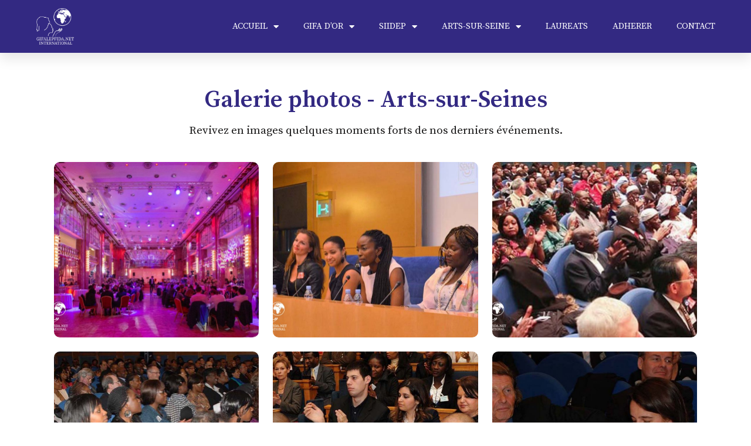

--- FILE ---
content_type: text/html; charset=UTF-8
request_url: https://gifalepfida.net/salon-galerie-photos/
body_size: 20318
content:
<!DOCTYPE html>
<html lang="fr-FR">
<head>
	<meta charset="UTF-8">
	<meta name="viewport" content="width=device-width, initial-scale=1.0, viewport-fit=cover" />		<title>Galerie photos &#8211; Gifa</title>
<meta name='robots' content='max-image-preview:large' />
<noscript><style>#preloader{display:none;}</style></noscript><link rel='dns-prefetch' href='//fonts.googleapis.com' />
<link rel="alternate" type="application/rss+xml" title="Gifa &raquo; Flux" href="https://gifalepfida.net/feed/" />
<link rel="alternate" type="application/rss+xml" title="Gifa &raquo; Flux des commentaires" href="https://gifalepfida.net/comments/feed/" />
<script>
/* <![CDATA[ */
window._wpemojiSettings = {"baseUrl":"https:\/\/s.w.org\/images\/core\/emoji\/15.0.3\/72x72\/","ext":".png","svgUrl":"https:\/\/s.w.org\/images\/core\/emoji\/15.0.3\/svg\/","svgExt":".svg","source":{"concatemoji":"https:\/\/gifalepfida.net\/wp-includes\/js\/wp-emoji-release.min.js?ver=6.5.7"}};
/*! This file is auto-generated */
!function(i,n){var o,s,e;function c(e){try{var t={supportTests:e,timestamp:(new Date).valueOf()};sessionStorage.setItem(o,JSON.stringify(t))}catch(e){}}function p(e,t,n){e.clearRect(0,0,e.canvas.width,e.canvas.height),e.fillText(t,0,0);var t=new Uint32Array(e.getImageData(0,0,e.canvas.width,e.canvas.height).data),r=(e.clearRect(0,0,e.canvas.width,e.canvas.height),e.fillText(n,0,0),new Uint32Array(e.getImageData(0,0,e.canvas.width,e.canvas.height).data));return t.every(function(e,t){return e===r[t]})}function u(e,t,n){switch(t){case"flag":return n(e,"\ud83c\udff3\ufe0f\u200d\u26a7\ufe0f","\ud83c\udff3\ufe0f\u200b\u26a7\ufe0f")?!1:!n(e,"\ud83c\uddfa\ud83c\uddf3","\ud83c\uddfa\u200b\ud83c\uddf3")&&!n(e,"\ud83c\udff4\udb40\udc67\udb40\udc62\udb40\udc65\udb40\udc6e\udb40\udc67\udb40\udc7f","\ud83c\udff4\u200b\udb40\udc67\u200b\udb40\udc62\u200b\udb40\udc65\u200b\udb40\udc6e\u200b\udb40\udc67\u200b\udb40\udc7f");case"emoji":return!n(e,"\ud83d\udc26\u200d\u2b1b","\ud83d\udc26\u200b\u2b1b")}return!1}function f(e,t,n){var r="undefined"!=typeof WorkerGlobalScope&&self instanceof WorkerGlobalScope?new OffscreenCanvas(300,150):i.createElement("canvas"),a=r.getContext("2d",{willReadFrequently:!0}),o=(a.textBaseline="top",a.font="600 32px Arial",{});return e.forEach(function(e){o[e]=t(a,e,n)}),o}function t(e){var t=i.createElement("script");t.src=e,t.defer=!0,i.head.appendChild(t)}"undefined"!=typeof Promise&&(o="wpEmojiSettingsSupports",s=["flag","emoji"],n.supports={everything:!0,everythingExceptFlag:!0},e=new Promise(function(e){i.addEventListener("DOMContentLoaded",e,{once:!0})}),new Promise(function(t){var n=function(){try{var e=JSON.parse(sessionStorage.getItem(o));if("object"==typeof e&&"number"==typeof e.timestamp&&(new Date).valueOf()<e.timestamp+604800&&"object"==typeof e.supportTests)return e.supportTests}catch(e){}return null}();if(!n){if("undefined"!=typeof Worker&&"undefined"!=typeof OffscreenCanvas&&"undefined"!=typeof URL&&URL.createObjectURL&&"undefined"!=typeof Blob)try{var e="postMessage("+f.toString()+"("+[JSON.stringify(s),u.toString(),p.toString()].join(",")+"));",r=new Blob([e],{type:"text/javascript"}),a=new Worker(URL.createObjectURL(r),{name:"wpTestEmojiSupports"});return void(a.onmessage=function(e){c(n=e.data),a.terminate(),t(n)})}catch(e){}c(n=f(s,u,p))}t(n)}).then(function(e){for(var t in e)n.supports[t]=e[t],n.supports.everything=n.supports.everything&&n.supports[t],"flag"!==t&&(n.supports.everythingExceptFlag=n.supports.everythingExceptFlag&&n.supports[t]);n.supports.everythingExceptFlag=n.supports.everythingExceptFlag&&!n.supports.flag,n.DOMReady=!1,n.readyCallback=function(){n.DOMReady=!0}}).then(function(){return e}).then(function(){var e;n.supports.everything||(n.readyCallback(),(e=n.source||{}).concatemoji?t(e.concatemoji):e.wpemoji&&e.twemoji&&(t(e.twemoji),t(e.wpemoji)))}))}((window,document),window._wpemojiSettings);
/* ]]> */
</script>
<link rel='stylesheet' id='wp-event-manager-frontend-css' href='https://gifalepfida.net/wp-content/plugins/wp-event-manager/assets/css/frontend.min.css?ver=6.5.7'  media='all' />
<link rel='stylesheet' id='wp-event-manager-jquery-ui-daterangepicker-css' href='https://gifalepfida.net/wp-content/plugins/wp-event-manager/assets/js/jquery-ui-daterangepicker/jquery.comiseo.daterangepicker.css?ver=6.5.7'  media='all' />
<link rel='stylesheet' id='wp-event-manager-jquery-ui-daterangepicker-style-css' href='https://gifalepfida.net/wp-content/plugins/wp-event-manager/assets/js/jquery-ui-daterangepicker/styles.css?ver=6.5.7'  media='all' />
<link rel='stylesheet' id='wp-event-manager-jquery-ui-css-css' href='https://gifalepfida.net/wp-content/plugins/wp-event-manager/assets/js/jquery-ui/jquery-ui.css?ver=6.5.7'  media='all' />
<link rel='stylesheet' id='wp-event-manager-grid-style-css' href='https://gifalepfida.net/wp-content/plugins/wp-event-manager/assets/css/wpem-grid.min.css?ver=6.5.7'  media='all' />
<link rel='stylesheet' id='wp-event-manager-font-style-css' href='https://gifalepfida.net/wp-content/plugins/wp-event-manager/assets/fonts/style.css?ver=6.5.7'  media='all' />
<style id='wp-emoji-styles-inline-css' >

	img.wp-smiley, img.emoji {
		display: inline !important;
		border: none !important;
		box-shadow: none !important;
		height: 1em !important;
		width: 1em !important;
		margin: 0 0.07em !important;
		vertical-align: -0.1em !important;
		background: none !important;
		padding: 0 !important;
	}
</style>
<link rel='stylesheet' id='wp-block-library-css' href='https://gifalepfida.net/wp-includes/css/dist/block-library/style.min.css?ver=6.5.7'  media='all' />
<style id='wp-block-library-theme-inline-css' >
.wp-block-audio figcaption{color:#555;font-size:13px;text-align:center}.is-dark-theme .wp-block-audio figcaption{color:#ffffffa6}.wp-block-audio{margin:0 0 1em}.wp-block-code{border:1px solid #ccc;border-radius:4px;font-family:Menlo,Consolas,monaco,monospace;padding:.8em 1em}.wp-block-embed figcaption{color:#555;font-size:13px;text-align:center}.is-dark-theme .wp-block-embed figcaption{color:#ffffffa6}.wp-block-embed{margin:0 0 1em}.blocks-gallery-caption{color:#555;font-size:13px;text-align:center}.is-dark-theme .blocks-gallery-caption{color:#ffffffa6}.wp-block-image figcaption{color:#555;font-size:13px;text-align:center}.is-dark-theme .wp-block-image figcaption{color:#ffffffa6}.wp-block-image{margin:0 0 1em}.wp-block-pullquote{border-bottom:4px solid;border-top:4px solid;color:currentColor;margin-bottom:1.75em}.wp-block-pullquote cite,.wp-block-pullquote footer,.wp-block-pullquote__citation{color:currentColor;font-size:.8125em;font-style:normal;text-transform:uppercase}.wp-block-quote{border-left:.25em solid;margin:0 0 1.75em;padding-left:1em}.wp-block-quote cite,.wp-block-quote footer{color:currentColor;font-size:.8125em;font-style:normal;position:relative}.wp-block-quote.has-text-align-right{border-left:none;border-right:.25em solid;padding-left:0;padding-right:1em}.wp-block-quote.has-text-align-center{border:none;padding-left:0}.wp-block-quote.is-large,.wp-block-quote.is-style-large,.wp-block-quote.is-style-plain{border:none}.wp-block-search .wp-block-search__label{font-weight:700}.wp-block-search__button{border:1px solid #ccc;padding:.375em .625em}:where(.wp-block-group.has-background){padding:1.25em 2.375em}.wp-block-separator.has-css-opacity{opacity:.4}.wp-block-separator{border:none;border-bottom:2px solid;margin-left:auto;margin-right:auto}.wp-block-separator.has-alpha-channel-opacity{opacity:1}.wp-block-separator:not(.is-style-wide):not(.is-style-dots){width:100px}.wp-block-separator.has-background:not(.is-style-dots){border-bottom:none;height:1px}.wp-block-separator.has-background:not(.is-style-wide):not(.is-style-dots){height:2px}.wp-block-table{margin:0 0 1em}.wp-block-table td,.wp-block-table th{word-break:normal}.wp-block-table figcaption{color:#555;font-size:13px;text-align:center}.is-dark-theme .wp-block-table figcaption{color:#ffffffa6}.wp-block-video figcaption{color:#555;font-size:13px;text-align:center}.is-dark-theme .wp-block-video figcaption{color:#ffffffa6}.wp-block-video{margin:0 0 1em}.wp-block-template-part.has-background{margin-bottom:0;margin-top:0;padding:1.25em 2.375em}
</style>
<style id='classic-theme-styles-inline-css' >
/*! This file is auto-generated */
.wp-block-button__link{color:#fff;background-color:#32373c;border-radius:9999px;box-shadow:none;text-decoration:none;padding:calc(.667em + 2px) calc(1.333em + 2px);font-size:1.125em}.wp-block-file__button{background:#32373c;color:#fff;text-decoration:none}
</style>
<style id='global-styles-inline-css' >
body{--wp--preset--color--black: #000000;--wp--preset--color--cyan-bluish-gray: #abb8c3;--wp--preset--color--white: #ffffff;--wp--preset--color--pale-pink: #f78da7;--wp--preset--color--vivid-red: #cf2e2e;--wp--preset--color--luminous-vivid-orange: #ff6900;--wp--preset--color--luminous-vivid-amber: #fcb900;--wp--preset--color--light-green-cyan: #7bdcb5;--wp--preset--color--vivid-green-cyan: #00d084;--wp--preset--color--pale-cyan-blue: #8ed1fc;--wp--preset--color--vivid-cyan-blue: #0693e3;--wp--preset--color--vivid-purple: #9b51e0;--wp--preset--color--evacon-primary: #2a07f9;--wp--preset--color--evacon-secondary: #ee0034;--wp--preset--color--evacon-light: #ffffff;--wp--preset--color--evacon-black: #000000;--wp--preset--color--evacon-dark: #5a5a5a;--wp--preset--gradient--vivid-cyan-blue-to-vivid-purple: linear-gradient(135deg,rgba(6,147,227,1) 0%,rgb(155,81,224) 100%);--wp--preset--gradient--light-green-cyan-to-vivid-green-cyan: linear-gradient(135deg,rgb(122,220,180) 0%,rgb(0,208,130) 100%);--wp--preset--gradient--luminous-vivid-amber-to-luminous-vivid-orange: linear-gradient(135deg,rgba(252,185,0,1) 0%,rgba(255,105,0,1) 100%);--wp--preset--gradient--luminous-vivid-orange-to-vivid-red: linear-gradient(135deg,rgba(255,105,0,1) 0%,rgb(207,46,46) 100%);--wp--preset--gradient--very-light-gray-to-cyan-bluish-gray: linear-gradient(135deg,rgb(238,238,238) 0%,rgb(169,184,195) 100%);--wp--preset--gradient--cool-to-warm-spectrum: linear-gradient(135deg,rgb(74,234,220) 0%,rgb(151,120,209) 20%,rgb(207,42,186) 40%,rgb(238,44,130) 60%,rgb(251,105,98) 80%,rgb(254,248,76) 100%);--wp--preset--gradient--blush-light-purple: linear-gradient(135deg,rgb(255,206,236) 0%,rgb(152,150,240) 100%);--wp--preset--gradient--blush-bordeaux: linear-gradient(135deg,rgb(254,205,165) 0%,rgb(254,45,45) 50%,rgb(107,0,62) 100%);--wp--preset--gradient--luminous-dusk: linear-gradient(135deg,rgb(255,203,112) 0%,rgb(199,81,192) 50%,rgb(65,88,208) 100%);--wp--preset--gradient--pale-ocean: linear-gradient(135deg,rgb(255,245,203) 0%,rgb(182,227,212) 50%,rgb(51,167,181) 100%);--wp--preset--gradient--electric-grass: linear-gradient(135deg,rgb(202,248,128) 0%,rgb(113,206,126) 100%);--wp--preset--gradient--midnight: linear-gradient(135deg,rgb(2,3,129) 0%,rgb(40,116,252) 100%);--wp--preset--font-size--small: 12px;--wp--preset--font-size--medium: 20px;--wp--preset--font-size--large: 32px;--wp--preset--font-size--x-large: 42px;--wp--preset--font-size--normal: 16px;--wp--preset--font-size--huge: 48px;--wp--preset--spacing--20: 0.44rem;--wp--preset--spacing--30: 0.67rem;--wp--preset--spacing--40: 1rem;--wp--preset--spacing--50: 1.5rem;--wp--preset--spacing--60: 2.25rem;--wp--preset--spacing--70: 3.38rem;--wp--preset--spacing--80: 5.06rem;--wp--preset--shadow--natural: 6px 6px 9px rgba(0, 0, 0, 0.2);--wp--preset--shadow--deep: 12px 12px 50px rgba(0, 0, 0, 0.4);--wp--preset--shadow--sharp: 6px 6px 0px rgba(0, 0, 0, 0.2);--wp--preset--shadow--outlined: 6px 6px 0px -3px rgba(255, 255, 255, 1), 6px 6px rgba(0, 0, 0, 1);--wp--preset--shadow--crisp: 6px 6px 0px rgba(0, 0, 0, 1);}:where(.is-layout-flex){gap: 0.5em;}:where(.is-layout-grid){gap: 0.5em;}body .is-layout-flex{display: flex;}body .is-layout-flex{flex-wrap: wrap;align-items: center;}body .is-layout-flex > *{margin: 0;}body .is-layout-grid{display: grid;}body .is-layout-grid > *{margin: 0;}:where(.wp-block-columns.is-layout-flex){gap: 2em;}:where(.wp-block-columns.is-layout-grid){gap: 2em;}:where(.wp-block-post-template.is-layout-flex){gap: 1.25em;}:where(.wp-block-post-template.is-layout-grid){gap: 1.25em;}.has-black-color{color: var(--wp--preset--color--black) !important;}.has-cyan-bluish-gray-color{color: var(--wp--preset--color--cyan-bluish-gray) !important;}.has-white-color{color: var(--wp--preset--color--white) !important;}.has-pale-pink-color{color: var(--wp--preset--color--pale-pink) !important;}.has-vivid-red-color{color: var(--wp--preset--color--vivid-red) !important;}.has-luminous-vivid-orange-color{color: var(--wp--preset--color--luminous-vivid-orange) !important;}.has-luminous-vivid-amber-color{color: var(--wp--preset--color--luminous-vivid-amber) !important;}.has-light-green-cyan-color{color: var(--wp--preset--color--light-green-cyan) !important;}.has-vivid-green-cyan-color{color: var(--wp--preset--color--vivid-green-cyan) !important;}.has-pale-cyan-blue-color{color: var(--wp--preset--color--pale-cyan-blue) !important;}.has-vivid-cyan-blue-color{color: var(--wp--preset--color--vivid-cyan-blue) !important;}.has-vivid-purple-color{color: var(--wp--preset--color--vivid-purple) !important;}.has-black-background-color{background-color: var(--wp--preset--color--black) !important;}.has-cyan-bluish-gray-background-color{background-color: var(--wp--preset--color--cyan-bluish-gray) !important;}.has-white-background-color{background-color: var(--wp--preset--color--white) !important;}.has-pale-pink-background-color{background-color: var(--wp--preset--color--pale-pink) !important;}.has-vivid-red-background-color{background-color: var(--wp--preset--color--vivid-red) !important;}.has-luminous-vivid-orange-background-color{background-color: var(--wp--preset--color--luminous-vivid-orange) !important;}.has-luminous-vivid-amber-background-color{background-color: var(--wp--preset--color--luminous-vivid-amber) !important;}.has-light-green-cyan-background-color{background-color: var(--wp--preset--color--light-green-cyan) !important;}.has-vivid-green-cyan-background-color{background-color: var(--wp--preset--color--vivid-green-cyan) !important;}.has-pale-cyan-blue-background-color{background-color: var(--wp--preset--color--pale-cyan-blue) !important;}.has-vivid-cyan-blue-background-color{background-color: var(--wp--preset--color--vivid-cyan-blue) !important;}.has-vivid-purple-background-color{background-color: var(--wp--preset--color--vivid-purple) !important;}.has-black-border-color{border-color: var(--wp--preset--color--black) !important;}.has-cyan-bluish-gray-border-color{border-color: var(--wp--preset--color--cyan-bluish-gray) !important;}.has-white-border-color{border-color: var(--wp--preset--color--white) !important;}.has-pale-pink-border-color{border-color: var(--wp--preset--color--pale-pink) !important;}.has-vivid-red-border-color{border-color: var(--wp--preset--color--vivid-red) !important;}.has-luminous-vivid-orange-border-color{border-color: var(--wp--preset--color--luminous-vivid-orange) !important;}.has-luminous-vivid-amber-border-color{border-color: var(--wp--preset--color--luminous-vivid-amber) !important;}.has-light-green-cyan-border-color{border-color: var(--wp--preset--color--light-green-cyan) !important;}.has-vivid-green-cyan-border-color{border-color: var(--wp--preset--color--vivid-green-cyan) !important;}.has-pale-cyan-blue-border-color{border-color: var(--wp--preset--color--pale-cyan-blue) !important;}.has-vivid-cyan-blue-border-color{border-color: var(--wp--preset--color--vivid-cyan-blue) !important;}.has-vivid-purple-border-color{border-color: var(--wp--preset--color--vivid-purple) !important;}.has-vivid-cyan-blue-to-vivid-purple-gradient-background{background: var(--wp--preset--gradient--vivid-cyan-blue-to-vivid-purple) !important;}.has-light-green-cyan-to-vivid-green-cyan-gradient-background{background: var(--wp--preset--gradient--light-green-cyan-to-vivid-green-cyan) !important;}.has-luminous-vivid-amber-to-luminous-vivid-orange-gradient-background{background: var(--wp--preset--gradient--luminous-vivid-amber-to-luminous-vivid-orange) !important;}.has-luminous-vivid-orange-to-vivid-red-gradient-background{background: var(--wp--preset--gradient--luminous-vivid-orange-to-vivid-red) !important;}.has-very-light-gray-to-cyan-bluish-gray-gradient-background{background: var(--wp--preset--gradient--very-light-gray-to-cyan-bluish-gray) !important;}.has-cool-to-warm-spectrum-gradient-background{background: var(--wp--preset--gradient--cool-to-warm-spectrum) !important;}.has-blush-light-purple-gradient-background{background: var(--wp--preset--gradient--blush-light-purple) !important;}.has-blush-bordeaux-gradient-background{background: var(--wp--preset--gradient--blush-bordeaux) !important;}.has-luminous-dusk-gradient-background{background: var(--wp--preset--gradient--luminous-dusk) !important;}.has-pale-ocean-gradient-background{background: var(--wp--preset--gradient--pale-ocean) !important;}.has-electric-grass-gradient-background{background: var(--wp--preset--gradient--electric-grass) !important;}.has-midnight-gradient-background{background: var(--wp--preset--gradient--midnight) !important;}.has-small-font-size{font-size: var(--wp--preset--font-size--small) !important;}.has-medium-font-size{font-size: var(--wp--preset--font-size--medium) !important;}.has-large-font-size{font-size: var(--wp--preset--font-size--large) !important;}.has-x-large-font-size{font-size: var(--wp--preset--font-size--x-large) !important;}
.wp-block-navigation a:where(:not(.wp-element-button)){color: inherit;}
:where(.wp-block-post-template.is-layout-flex){gap: 1.25em;}:where(.wp-block-post-template.is-layout-grid){gap: 1.25em;}
:where(.wp-block-columns.is-layout-flex){gap: 2em;}:where(.wp-block-columns.is-layout-grid){gap: 2em;}
.wp-block-pullquote{font-size: 1.5em;line-height: 1.6;}
</style>
<link rel='stylesheet' id='bootstrap-css' href='https://gifalepfida.net/wp-content/plugins/book-preview-for-woocommerce/assets/css/bootstrap.min.css?ver=1769403102'  media='all' />
<link rel='stylesheet' id='pmpro_frontend-css' href='https://gifalepfida.net/wp-content/plugins/paid-memberships-pro/css/frontend.css?ver=2.11'  media='screen' />
<link rel='stylesheet' id='pmpro_print-css' href='https://gifalepfida.net/wp-content/plugins/paid-memberships-pro/css/print.css?ver=2.11'  media='print' />
<link rel='stylesheet' id='wp-event-manager-jquery-timepicker-css-css' href='https://gifalepfida.net/wp-content/plugins/wp-event-manager/assets/js/jquery-timepicker/jquery.timepicker.min.css?ver=6.5.7'  media='all' />
<link rel='stylesheet' id='elementor-icons-css' href='https://gifalepfida.net/wp-content/plugins/elementor/assets/lib/eicons/css/elementor-icons.min.css?ver=5.20.0'  media='all' />
<link rel='stylesheet' id='elementor-frontend-css' href='https://gifalepfida.net/wp-content/plugins/elementor/assets/css/frontend.min.css?ver=3.13.4'  media='all' />
<link rel='stylesheet' id='swiper-css' href='https://gifalepfida.net/wp-content/plugins/elementor/assets/lib/swiper/css/swiper.min.css?ver=5.3.6'  media='all' />
<link rel='stylesheet' id='elementor-post-22-css' href='https://gifalepfida.net/wp-content/uploads/elementor/css/post-22.css?ver=1686570907'  media='all' />
<link rel='stylesheet' id='elementor-pro-css' href='https://gifalepfida.net/wp-content/plugins/elementor-pro/assets/css/frontend.min.css?ver=3.7.2'  media='all' />
<link rel='stylesheet' id='elementor-global-css' href='https://gifalepfida.net/wp-content/uploads/elementor/css/global.css?ver=1686570903'  media='all' />
<link rel='stylesheet' id='elementor-post-9435-css' href='https://gifalepfida.net/wp-content/uploads/elementor/css/post-9435.css?ver=1686737683'  media='all' />
<link rel='stylesheet' id='fluentform-elementor-widget-css' href='https://gifalepfida.net/wp-content/plugins/fluentform/public/css/fluent-forms-elementor-widget.css?ver=4.3.25'  media='all' />
<link rel='stylesheet' id='elementor-post-8320-css' href='https://gifalepfida.net/wp-content/uploads/elementor/css/post-8320.css?ver=1686570904'  media='all' />
<link rel='stylesheet' id='elementor-post-8292-css' href='https://gifalepfida.net/wp-content/uploads/elementor/css/post-8292.css?ver=1686570904'  media='all' />
<link rel='stylesheet' id='evacon-gfonts-css' href='//fonts.googleapis.com/css?family=Source+Serif+Pro%3A400%2C500%2C600%2C700&#038;display=fallback&#038;ver=1.0.4'  media='all' />
<link rel='stylesheet' id='font-awesome-css' href='https://gifalepfida.net/wp-content/themes/evacon/assets/css/all.min.css?ver=1.0.4'  media='all' />
<link rel='stylesheet' id='animate-css' href='https://gifalepfida.net/wp-content/themes/evacon/assets/css/minified/animate.css?ver=1.0.4'  media='all' />
<link rel='stylesheet' id='viewer-css' href='https://gifalepfida.net/wp-content/themes/evacon/assets/css/minified/viewer.min.css?ver=1.0.4'  media='all' />
<link rel='stylesheet' id='evacon-style-css' href='https://gifalepfida.net/wp-content/themes/evacon/assets/css/minified/style.css?ver=1.0.4'  media='all' />
<style id='evacon-dynamic-inline-css' >
.breadcrumbs-banner { background-image: url(https://gifalepfida.net/wp-content/uploads/2022/01/inner-banner10-1.jpg)}.breadcrumbs-banner:before { background-color: #050607}.breadcrumbs-banner:before { opacity: 0.6}.breadcrumbs-banner { padding-top:180px;}.breadcrumbs-banner { padding-bottom:100px;}.footer-wrap-layout1:before { background-color: #332982}.footer-wrap-layout2 { background-image: url(https://gifalepfida.net/wp-content/uploads/2022/08/cta1.jpg)}.footer-wrap-layout2:before { background-color: #332982}.footer-wrap-layout2:before { opacity: 0.9}.footer-wrap-layout3:before { background-color: #332982 !important }.error-wrap-layout { background-image: url(https://gifalepfida.net/wp-content/uploads/2022/02/404-banner-min.jpg)}.template-fixed-bg { background-color: #000000}.hero-area-space:before { border-bottom-color: #000000} body { font-family: 'Source Serif Pro', sans-serif; font-size: 16px; line-height: 28px; font-weight : 200; font-style: normal; } nav.template-main-menu > ul li a { font-family: 'Source Serif Pro', sans-serif !important; font-size: 13px !important; line-height: 20px !important; font-weight : 700 !important; font-style: normal; } nav.template-main-menu>ul>li ul.children li a, nav.template-main-menu>ul>li ul.sub-menu li a { font-family: 'Source Serif Pro', sans-serif !important; font-size: 14px !important; line-height: 26px !important; font-weight : 700 !important; font-style: normal; } h1,h2,h3,h4,h5,h6 { font-family: 'Source Serif Pro', sans-serif !important; font-weight : 200; } h1 { font-family: 'Source Serif Pro', sans-serif !important; font-weight : 200; } h1 { font-size: 46px; line-height: 46px; font-style: normal; } @media (max-width: 767px) { h1 {  font-size: 42px;  line-height: 56px; } } h2 { font-family: 'Source Serif Pro', sans-serif !important; font-weight : 200; } h2 { font-size: 46px; line-height: 46px; font-style: normal; } @media (max-width: 767px) { h2 {  font-size: 34px;  line-height: 46px; } } h3 { font-size: 46px; line-height: 36px; font-style: normal; } @media (max-width: 767px) { h3 {  font-size: 26px;  line-height: 34px; } } h4 { font-size: 46px; line-height: 32px; font-style: normal; } @media (max-width: 767px) { h4 {  font-size: 22px;  line-height: 30px; } } h5 { font-size: 46px; line-height: 26px; font-style: normal; } h6 { font-size: 46px; line-height: 24px; font-style: normal; }  .schedule-inner-wrap-layout2 .tab-content .tab-item:nth-child(1n) .schedule-box-wrap-layout2 .schedule-box-layout2 .info-box .room-number, .elementor-930 .elementor-element.elementor-element-0c7ad32 .rtin-icon i, .elementor-3043 .elementor-element.elementor-element-ab65b27 .icon-box i, .elementor-3043 .elementor-element.elementor-element-9e9b782 .icon-box i, .elementor-3043 .elementor-element.elementor-element-e150733 .icon-box i, .each-comment .media-body .comment-header .comment-reply-link:hover, <!-- .sidebar-widget ul>li:hover span, .widget_archive ul>li:hover span, --> .portfolio-details-wrap .info-details .project-info-box a, .countdown-wrap-layout.layout-2 .countdown-section h3, <!-- .widget_categories ul>li:hover span, --> .widget_meta ul li span, .widget_nav_menu ul li span,  <!-- .widget_pages ul li span, .widget_recent_entries ul li span, --> .speaker-box-layout2 .content-box .title a:hover, .address-box .list-info ul li.item-btn:before, .address-box.box-v2 .content-box .sub-title, .pricing-box-layout2:hover .pricing-price, .address-box .list-info ul li.item-btn a, .pricing-box-layout1 .pricing-title, <!-- .sidebar-widget ul>li:hover:before, --> .section-heading .heading-subtitle, ul.entry-meta li .meta-icon i, .comment-reply-title small a, .btn-fill.style-two:hover, .address-box .sub-title, .video-btn:hover i, .video-btn:hover, p.logged-in-as a, .btn-text {  color: #332982; } .schedule-inner-wrap-layout2 .tab-content .tab-item:nth-child(1n) .schedule-box-wrap-layout2 .schedule-box-layout2:hover .info-box, .schedule-inner-wrap-layout2 .tab-content .tab-item:nth-child(1n) .schedule-box-wrap-layout2 .schedule-box-layout2:hover:before, .swiper-pagination-bullets .swiper-pagination-bullet.swiper-pagination-bullet-active, .schedule-inner-wrap-layout2 .tab-nav .menu-item:nth-child(1n) .menu-link.active, .newsletter-form .fluentform .frm-fluent-form .ff-el-group button, .address-box.box-v2:hover .content-box .video .video-link:hover, .each-comment .media-body .comment-header .comment-date:after, .schedule-box-layout3.schedule-content .panel-default:before, .search-form .stylish-input-group .input-group-addon button, .faq-box .panel-heading .accordion-button:not(.collapsed), .event-box-layout1:hover .content-box .btn-icon:hover, .countdown-wrap-layout.layout-1 .countdown-inner-wrap, .portfolio-box-layout.v1:hover .content-box, .wp-block-quote:before, blockquote:before, .section-heading span.line:before, .pagination ul li.active span, .btn-fill.style-three:before, .pagination ul li span:hover, .pagination ul li.active a,  .pagination ul li a:hover,  .btn-fill.style-two, .btn-fill.style-one, .tagcloud a:hover, .video-btn {  background-color: #332982; }  .pagination ul li.next a:hover, .pagination ul li.prev a:hover, .schedule-box-layout3.schedule-content .panel-default.active, .faq-box .panel-heading .accordion-button:not(.collapsed), .event-box-layout1:hover .content-box .btn-icon:hover, .header-contact-info .icon-box, .pricing-box-layout2 .item-btn, .header-contact-info, .tagcloud a:hover {  border-color: #332982; } .about-box-layout1 .sub-figure ul li:nth-child(2) img {  border: 5px solid #332982; } .schedule-inner-wrap-layout2 .tab-content .tab-item:nth-child(1n) .schedule-box-wrap-layout2 .schedule-box-layout2:hover:nth-child(odd) .info-box:before {  border-left: 20px solid #332982; } .schedule-inner-wrap-layout2 .tab-content .tab-item:nth-child(1n) .schedule-box-wrap-layout2 .schedule-box-layout2:hover:nth-child(even) .info-box:before {  border-right: 20px solid #332982; } .schedule-inner-wrap-layout2 .tab-content .tab-item:nth-child(1n) .schedule-box-wrap-layout2 .schedule-box-layout2:hover .info-box .room-number, .elementor-930 .elementor-element.elementor-element-0c7ad32 .faq-box .panel-heading .accordion-button:not(.collapsed) .rtin-icon i, .address-box.box-v2:hover .content-box .sub-title {  color: #fff !important; } .schedule-inner-wrap-layout2 .tab-content .tab-item:nth-child(1n) .schedule-box-wrap-layout2 .schedule-box-layout2 .info-box .room-number svg, .header-contact-info .icon-box svg {  fill: #332982; }   .elementor-37 .elementor-element.elementor-element-ab840af .elementor-heading-title, .elementor-2323 .elementor-element.elementor-element-6e009bd .video-btn:hover i, .speaker-box-layout1 .content-box .bottom-content ul.speaker-social li a:hover, .schedule-inner-wrap-layout2 .tab-nav .menu-item:nth-child(2n) .menu-link, .elementor-3728 .elementor-element.elementor-element-85bb012 .sub-title, .countdown-wrap-layout.layout-2 .event-countdown .countdown-section h2, .footer2.footer-top .template-secondary-menu .menu .menu-item a:hover, .breadcrumbs-banner .breadcrumbs-area .entry-breadcrumb a:hover, .portfolio-details-wrap .info-details .project-info-box a:hover, .speaker-box-layout1 .content-box .top-content .title a:hover, .address-box.box-v2:hover .content-box .video .video-link, .schedule-box-layout4 tbody tr .schedule-speaker a, .section-heading.style-three .heading-title span, .footer2.footer-bottom .footer-social li a:hover, .header-contact-info .info-description a:hover, .address-box .list-info ul li.item-btn a:hover,  .address-box.box-v2 .content-box .video .text, footer .widget_recent_entries ul>li:hover>a, .pricing-box-layout2:hover .item-btn:hover, footer .widget_recent_entries ul>li:hover, footer .widget_categories ul>li:hover>a,  footer .widget_categories ul>li:hover, .blog-layout-1 h3.post-title a:hover, footer .widget_archive ul>li:hover>a,  .speaker-single-event-box .sub-title, .address-box .list-info ul li:before, .pricing-box-layout2 .pricing-price, footer .widget_nav_menu ul>li:hover,  <!-- footer .widget_pages ul>li:hover>a, --> footer .widget_archive ul>li:hover,  .comment-reply-title small a:hover, footer .widget_meta ul>li:hover>a,  footer .widget_meta ul>li:hover,  <!-- footer .widget_pages ul>li:hover, --> .address-box .list-info ul li, .btn-fill.style-four:hover, ul.entry-meta li a:hover, p.logged-in-as a:hover, .btn-text:hover {  color: #242828; }  .header3 .navbar-wrap .header-menu:before, .header3 .navbar-wrap .site-branding, .header2.sticky-on.sticky-header.trheader button.offcanvas-menu-btn.style-one, .elementor-2323 .elementor-element.elementor-element-6e009bd .video-btn, .newsletter-form .fluentform .frm-fluent-form .ff-el-group button:hover, .header1.sticky-on.sticky-header button.offcanvas-menu-btn.style-one, .header2.trheader nav.template-main-menu>ul.main-menu>li>a:before,  .header1 button.offcanvas-menu-btn.style-one .menu-btn-icon span, .speaker-box-layout2 .content-box .speaker-social ul:before, .header3 nav.template-main-menu>ul.main-menu>li>a:before, .header2.trheader button.offcanvas-menu-btn.style-one, .about-box-layout3 .figure-box2 .mask-content:before, .about-box-layout3 .figure-box1 .mask-content:before, .address-box.box-v2 .content-box .video .video-link, .blog-layout-1.addon-3 .post-img .entry-date-wrap, .contact-box-layout1 .content-box ul li:before, .event-box-layout1 .content-box:before, .address-box.box-v2:hover .content-box, .pricing-box-layout2:hover .item-btn, .pricing-box-3 .price-info ul li i, .speaker-box-layout3 .animated-bg, .section-heading span.line:after, .pricing-box-layout1:before, .btn-fill.style-one:before, .newsletter-box-layout1, .btn-fill.style-three, .btn-fill.style-four, .btn-text:before {  background-color: #242828; } .header1.sticky-on.sticky-header button.offcanvas-menu-btn.style-one .menu-btn-icon span {  background-color: #fff !important; } .pricing-box-layout2:hover .item-btn, .speaker-box-layout3:hover {  border-color: #242828; } .about-box-layout1 .sub-figure ul li:nth-child(1) img, .about-box-layout1 .sub-figure ul li:nth-child(3) img {  border: 5px solid #242828; } .schedule-box-layout4 tbody tr .schedule-time .icon-box svg path, .testimonial-box-layout2 .icon-box path, .testimonial-box-layout1 .icon-box path, .blog-layout-1 path {  fill: #242828; } .address-box.box-v2:hover .content-box .video .text {  color: #fff !important; }   body {  color: #323a0d; }  .offcanvas-menu-wrap {  background-color: #0e1c41; } .offcanvas-content .top-content .toggle-desc,  .offcanvas-content .top-content p, .offcanvas-header .header-text, .offcanvas-content .sub-title, .offcanvas-content .info li, .offcanvas-footer ul li a, .offcanvas-content h2 {  color: #ffffff; } button.offcanvas-menu-btn.menu-status-close .menu-btn-icon span {  background-color: #ffffff; }  .preloader .preloader-inner-wrap .preloader-inner {  background-color: #ffffff; }  .main-loader span:nth-child(1),  .main-loader span:nth-child(4) {  background-color: #332982;  border-color: #332982;  }  .main-loader span:nth-child(2),  .main-loader span:nth-child(3) {  background-color: #000000;  border-color: #000000;  }  .scrollup {  background-color: #ffffff;  background-color: #dd3333; }  nav.template-main-menu>ul>li>a { color: #332982; } nav.template-main-menu>ul>li>a:hover { color: #092873; } nav.template-main-menu>ul.main-menu>li>a:before { background-color: #ffffff !important; } nav.template-main-menu>ul.main-menu>li>ul.sub-menu>li>ul.sub-menu, nav.template-main-menu>ul.main-menu>li>ul.sub-menu {  background-color: #ffffff; } nav.template-main-menu>ul.main-menu>li>ul.sub-menu>li>ul.sub-menu>li>a, nav.template-main-menu>ul.main-menu>li>ul.sub-menu>li>a {  color: #332982; } nav.template-main-menu>ul.main-menu>li>ul.sub-menu>li>ul.sub-menu>li.active>a,  nav.template-main-menu>ul.main-menu>li>ul.sub-menu>li>ul.sub-menu>li:hover>a,  nav.template-main-menu>ul.main-menu>li>ul.sub-menu>li:hover>a {  color: #ffffff; } nav.template-main-menu>ul.main-menu>li>ul.sub-menu>li>ul.sub-menu>li>a:before, nav.template-main-menu>ul.main-menu>li>ul.sub-menu>li>a:before {  background-color: #ffffff; } .header1.sticky-on.sticky-header .navbar-wrap .header-menu {  background-color: #ffffff; } .sticky-on.sticky-header nav.template-main-menu > ul.main-menu > li > a {  color: #092873; }  .header2.trheader .navbar-wrap .header-menu .inner-wrap:before, .header2.trheader .navbar-wrap .header-menu .inner-wrap, .header3:not(.trheader) .navbar-wrap .header-menu {  background-color: #ffffff; } .header2.trheader nav.template-main-menu ul.main-menu > li > a, .header3 nav.template-main-menu ul.main-menu > li > a {  color: #041A57 !important; } .header2.trheader nav.template-main-menu ul.main-menu > li > a:hover, .header3 nav.template-main-menu ul.main-menu > li > a:hover {  color: #041A57 !important; } .header2.trheader nav.template-main-menu>ul.main-menu>li>a:before, .header3 nav.template-main-menu>ul.main-menu>li>a:before {  background-color: #ffffff !important; } .header3 nav.template-main-menu>ul.main-menu>li>ul.sub-menu>li>ul.sub-menu, .header3 nav.template-main-menu>ul.main-menu>li>ul.sub-menu, .header2 nav.template-main-menu>ul.main-menu>li>ul.sub-menu>li>ul.sub-menu, .header2 nav.template-main-menu>ul.main-menu>li>ul.sub-menu {  background-color: #ffffff; } .header3 nav.template-main-menu>ul.main-menu>li>ul.sub-menu>li>ul.sub-menu>li>a, .header3 nav.template-main-menu>ul.main-menu>li>ul.sub-menu>li>a, .header2 nav.template-main-menu>ul.main-menu>li>ul.sub-menu>li>ul.sub-menu>li>a, .header2 nav.template-main-menu>ul.main-menu>li>ul.sub-menu>li>a {  color: #1608aa; } .header3 nav.template-main-menu>ul.main-menu>li>ul.sub-menu>li>ul.sub-menu>li.active>a,  .header3 nav.template-main-menu>ul.main-menu>li>ul.sub-menu>li>ul.sub-menu>li:hover>a,  .header3 nav.template-main-menu>ul.main-menu>li>ul.sub-menu>li:hover>a, .header2 nav.template-main-menu>ul.main-menu>li>ul.sub-menu>li>ul.sub-menu>li.active>a,  .header2 nav.template-main-menu>ul.main-menu>li>ul.sub-menu>li>ul.sub-menu>li:hover>a,  .header2 nav.template-main-menu>ul.main-menu>li>ul.sub-menu>li:hover>a {  color: #169e90; } .header3 nav.template-main-menu>ul.main-menu>li>ul.sub-menu>li>ul.sub-menu>li>a:before, .header3 nav.template-main-menu>ul.main-menu>li>ul.sub-menu>li>a:before, .header2 nav.template-main-menu>ul.main-menu>li>ul.sub-menu>li>ul.sub-menu>li>a:before, .header2 nav.template-main-menu>ul.main-menu>li>ul.sub-menu>li>a:before {  background-color: #169e90; }  .header3 .navbar-wrap .header-menu:before, .header3 .navbar-wrap .site-branding {  background-color: #1e73be; }  .offcanvas-menu-wrap {  background-color: #0e1c41; } .offcanvas-content .top-content .toggle-desc,  .offcanvas-content .top-content p, .offcanvas-header .header-text, .offcanvas-content .sub-title, .offcanvas-content .info li, .offcanvas-footer ul li a, .offcanvas-content h2 {  color: #ffffff; } button.offcanvas-menu-btn.menu-status-close .menu-btn-icon span {  background-color: #ffffff; } .header-logo a {   width: 60px; } .sticky-on.sticky-header .header-logo a { width: 80px; }  @media only screen and (max-width: 767px) { .header-logo a {  width: 149px; } .sticky-on.sticky-header .header-logo a {  width: 150px; } } @media (max-width: 400px) { .header-logo a {  width: 110px; } .sticky-on.sticky-header .header-logo a {  width: 110px; } }
</style>
<link rel='stylesheet' id='evacon-core-css' href='https://gifalepfida.net/wp-content/plugins/evacon-core/assets/css/evacon-core.css?ver=6.5.7'  media='all' />
<link rel='stylesheet' id='eael-general-css' href='https://gifalepfida.net/wp-content/plugins/essential-addons-for-elementor-lite/assets/front-end/css/view/general.min.css?ver=5.7.4'  media='all' />
<link rel='stylesheet' id='google-fonts-1-css' href='https://fonts.googleapis.com/css?family=Source+Serif+Pro%3A100%2C100italic%2C200%2C200italic%2C300%2C300italic%2C400%2C400italic%2C500%2C500italic%2C600%2C600italic%2C700%2C700italic%2C800%2C800italic%2C900%2C900italic&#038;display=auto&#038;ver=6.5.7'  media='all' />
<link rel='stylesheet' id='elementor-icons-shared-0-css' href='https://gifalepfida.net/wp-content/plugins/elementor/assets/lib/font-awesome/css/fontawesome.min.css?ver=5.15.3'  media='all' />
<link rel='stylesheet' id='elementor-icons-fa-solid-css' href='https://gifalepfida.net/wp-content/plugins/elementor/assets/lib/font-awesome/css/solid.min.css?ver=5.15.3'  media='all' />
<link rel='stylesheet' id='elementor-icons-fa-brands-css' href='https://gifalepfida.net/wp-content/plugins/elementor/assets/lib/font-awesome/css/brands.min.css?ver=5.15.3'  media='all' />
<link rel="preconnect" href="https://fonts.gstatic.com/" crossorigin><script type="text/javascript" src="https://gifalepfida.net/wp-includes/js/jquery/jquery.min.js?ver=3.7.1" id="jquery-core-js"></script>
<script type="text/javascript" src="https://gifalepfida.net/wp-includes/js/jquery/jquery-migrate.min.js?ver=3.4.1" id="jquery-migrate-js"></script>
<link rel="https://api.w.org/" href="https://gifalepfida.net/wp-json/" /><link rel="alternate" type="application/json" href="https://gifalepfida.net/wp-json/wp/v2/pages/9435" /><link rel="EditURI" type="application/rsd+xml" title="RSD" href="https://gifalepfida.net/xmlrpc.php?rsd" />
<meta name="generator" content="WordPress 6.5.7" />
<link rel="canonical" href="https://gifalepfida.net/salon-galerie-photos/" />
<link rel='shortlink' href='https://gifalepfida.net/?p=9435' />
<link rel="alternate" type="application/json+oembed" href="https://gifalepfida.net/wp-json/oembed/1.0/embed?url=https%3A%2F%2Fgifalepfida.net%2Fsalon-galerie-photos%2F" />
<link rel="alternate" type="text/xml+oembed" href="https://gifalepfida.net/wp-json/oembed/1.0/embed?url=https%3A%2F%2Fgifalepfida.net%2Fsalon-galerie-photos%2F&#038;format=xml" />
    <style>
        .gs_bookshowcase_popup_details .gs-book-name, .gs-single-container .gs-book-name {
            font-family: ;
        }
        .gs-book-name,
        .gs_book_theme1 .gs-book-name,
        .gs_book_theme2 .gs-book-name,
        .gs_book_theme3 .gs-book-name,
        .gs_book_theme4 .gs-book-name,
        .gs_book_theme5 .gs-book-name,
        .gs_book_theme6 .gs-book-name,
        .gs_book_theme7 .gs-book-name,
        .gs_book_theme8 .gs-book-name,
        .gs_book_theme9 .gs-book-name,
        .gs_book_popup_details .gs-book-name,
        .single-gs_bookshowcase .gs-sin-book-name,
        .gs-archive-container .gs-arc-book-name {
            font-size: 18px;
            font-weight: normal;
            font-style: normal;
            color: #141412;
        }

        .book-label {
            font-size: 18px;
            color: #0BF;
        }

        .gs_book_theme8 .single-book .gs_bookshowcase_overlay i, 
        .gs_book_theme9 .single-book .gs_bookshowcase_overlay i, 
        .gs_book_theme11 .single-book .gs_bookshowcase_overlay i {
            background-color: #F4511E;
            border: 1px solid #F4511E;
        }
        .gs-bookshowcase-filter-cats {
            text-align: center;
        }
        .mfp-arrow:hover, .mfp-close:hover,
        button.mfp-arrow:hover, button.mfp-arrow:active, button.mfp-arrow:focus {
            background-color: #F4511E;
            background: #F4511E;
        }
        .gs-single-container .sin-book-details {
            text-align: lect;
        }
    </style>
     <script>
            jQuery.noConflict();
            jQuery(document).ready(function(){

            jQuery('.gsbook_slider').owlCarousel({
                autoplay: true,
                autoplayHoverPause: true,
                loop: true,
                margin: 10,
                autoplaySpeed: 1000,
                autoplayTimeout: 2500,
                navSpeed: 1000,
                dots: true,
                rtl: false,
                // dotsEach: true,
                responsiveClass: true,
                lazyLoad: true,
                responsive:{
                    0:{
                        items:1,
                        nav:false
                    },
                    533:{
                        items:2,
                        nav:false
                    },
                    768:{
                        items:2,
                        nav:false
                    },
                    1000:{
                        items:4,
                        nav:true
                    }
                }
            }) // end of owlCarousel latest product
            });
        </script>
    <meta name="generator" content="Elementor 3.13.4; features: e_dom_optimization, e_optimized_assets_loading, a11y_improvements, additional_custom_breakpoints; settings: css_print_method-external, google_font-enabled, font_display-auto">
		<style id="evacon-custom-header-styles" >

					.header-logo a,
			.site-description {
				position: relative;
				clip: rect(1px, 1px, 1px, 1px);
			}
				</style>
		<link rel="icon" href="https://gifalepfida.net/wp-content/uploads/2022/08/cropped-cropped-logo-gifa-512-32x32.jpg" sizes="32x32" />
<link rel="icon" href="https://gifalepfida.net/wp-content/uploads/2022/08/cropped-cropped-logo-gifa-512-192x192.jpg" sizes="192x192" />
<link rel="apple-touch-icon" href="https://gifalepfida.net/wp-content/uploads/2022/08/cropped-cropped-logo-gifa-512-180x180.jpg" />
<meta name="msapplication-TileImage" content="https://gifalepfida.net/wp-content/uploads/2022/08/cropped-cropped-logo-gifa-512-270x270.jpg" />
		<style  id="wp-custom-css">
			a.item-btn.btn-fill.style-one{
	display:none;
}
h3.schedule-timing-title{
	display:none;
}
.hero-box-layout1 .shape-box path{
	stroke:#332982;
}
a.scrollup.back-top{
	background-color:#332982;
}



button.ff-btn.ff-btn-submit.ff-btn-md.ff_btn_style{
	background: #332982;
}
button.ff-float-right.ff-btn.ff-btn-next.ff-btn-secondary{
	background: #332982;
}
.fluentform .ff-el-progress-bar{
	background-color: #332982;
}
.fluentform{
	font-family: normal;
}
body{
	font-weight: 400;
}
.fluentform .ff-btn-secondary {
	background-color: #332982;
}	
span.ff_upload_btn.ff-btn{
	background: #332982;
}
ff_upload_btn.ff-btn {
    background: #332982;
    color: #fff;
    cursor: pointer;
    padding: 6px 20px;
}
.ihc-ap-top-theme-4 .ihc-background-overlay{
	background-color: #332982;
}
.pmpro_checkout h3 span.pmpro_checkout-h3-name{
	font-weight: 400;
}
h1, h2, h3, h4, h5, h6{
	font-weight: 400;
}
.preloader{ display:none !important; }
		</style>
		</head>
<body class="page-template-default page page-id-9435 wp-custom-logo wp-embed-responsive pmpro-body-has-access mobile-menu-wrapper sticky-header header-style-1 no-sidebar evacon elementor-default elementor-kit-22 elementor-page elementor-page-9435">

		<div data-elementor-type="header" data-elementor-id="8320" class="elementor elementor-8320 elementor-location-header">
								<header class="elementor-section elementor-top-section elementor-element elementor-element-49f3cd55 elementor-section-height-min-height elementor-section-boxed elementor-section-height-default elementor-section-items-middle" data-id="49f3cd55" data-element_type="section" data-settings="{&quot;background_background&quot;:&quot;gradient&quot;,&quot;sticky&quot;:&quot;top&quot;,&quot;sticky_on&quot;:[&quot;desktop&quot;,&quot;tablet&quot;,&quot;mobile&quot;],&quot;sticky_offset&quot;:0,&quot;sticky_effects_offset&quot;:0}">
						<div class="elementor-container elementor-column-gap-default">
					<div class="elementor-column elementor-col-50 elementor-top-column elementor-element elementor-element-7508d553" data-id="7508d553" data-element_type="column">
			<div class="elementor-widget-wrap elementor-element-populated">
								<div class="elementor-element elementor-element-731449c elementor-widget elementor-widget-image" data-id="731449c" data-element_type="widget" data-widget_type="image.default">
				<div class="elementor-widget-container">
																<a href="https://gifalepfida.net/">
							<img width="4016" height="3893" src="https://gifalepfida.net/wp-content/uploads/2022/08/Logo-Gifa_Blanc-transparent-1.png" class="attachment-full size-full wp-image-7714" alt="" srcset="https://gifalepfida.net/wp-content/uploads/2022/08/Logo-Gifa_Blanc-transparent-1.png 4016w, https://gifalepfida.net/wp-content/uploads/2022/08/Logo-Gifa_Blanc-transparent-1-619x600.png 619w, https://gifalepfida.net/wp-content/uploads/2022/08/Logo-Gifa_Blanc-transparent-1-1024x993.png 1024w, https://gifalepfida.net/wp-content/uploads/2022/08/Logo-Gifa_Blanc-transparent-1-768x744.png 768w, https://gifalepfida.net/wp-content/uploads/2022/08/Logo-Gifa_Blanc-transparent-1-1536x1489.png 1536w, https://gifalepfida.net/wp-content/uploads/2022/08/Logo-Gifa_Blanc-transparent-1-2048x1985.png 2048w, https://gifalepfida.net/wp-content/uploads/2022/08/Logo-Gifa_Blanc-transparent-1-600x582.png 600w" sizes="(max-width: 4016px) 100vw, 4016px" />								</a>
															</div>
				</div>
					</div>
		</div>
				<div class="elementor-column elementor-col-50 elementor-top-column elementor-element elementor-element-7e4eec43" data-id="7e4eec43" data-element_type="column">
			<div class="elementor-widget-wrap elementor-element-populated">
								<div class="elementor-element elementor-element-7503b612 elementor-nav-menu__align-right elementor-nav-menu--stretch elementor-nav-menu__text-align-center elementor-nav-menu--dropdown-tablet elementor-nav-menu--toggle elementor-nav-menu--burger elementor-widget elementor-widget-nav-menu" data-id="7503b612" data-element_type="widget" data-settings="{&quot;full_width&quot;:&quot;stretch&quot;,&quot;layout&quot;:&quot;horizontal&quot;,&quot;submenu_icon&quot;:{&quot;value&quot;:&quot;&lt;i class=\&quot;fas fa-caret-down\&quot;&gt;&lt;\/i&gt;&quot;,&quot;library&quot;:&quot;fa-solid&quot;},&quot;toggle&quot;:&quot;burger&quot;}" data-widget_type="nav-menu.default">
				<div class="elementor-widget-container">
						<nav migration_allowed="1" migrated="0" role="navigation" class="elementor-nav-menu--main elementor-nav-menu__container elementor-nav-menu--layout-horizontal e--pointer-none">
				<ul id="menu-1-7503b612" class="elementor-nav-menu"><li class="menu-item menu-item-type-post_type menu-item-object-page menu-item-home menu-item-has-children menu-item-42"><a href="https://gifalepfida.net/" class="elementor-item">ACCUEIL</a>
<ul class="sub-menu elementor-nav-menu--dropdown">
	<li class="menu-item menu-item-type-custom menu-item-object-custom menu-item-has-children menu-item-10159"><a href="#" class="elementor-sub-item elementor-item-anchor">A PROPOS</a>
	<ul class="sub-menu elementor-nav-menu--dropdown">
		<li class="menu-item menu-item-type-post_type menu-item-object-page menu-item-7282"><a href="https://gifalepfida.net/qui-sommes-nous/" class="elementor-sub-item">QUI SOMMES-NOUS?</a></li>
		<li class="menu-item menu-item-type-post_type menu-item-object-page menu-item-11046"><a href="https://gifalepfida.net/equipe/" class="elementor-sub-item">EQUIPE</a></li>
	</ul>
</li>
	<li class="menu-item menu-item-type-post_type menu-item-object-page menu-item-7318"><a href="https://gifalepfida.net/blog-grid/" class="elementor-sub-item">ACTUALITES</a></li>
</ul>
</li>
<li class="menu-item menu-item-type-custom menu-item-object-custom menu-item-has-children menu-item-9915"><a href="#" class="elementor-item elementor-item-anchor">GIFA D&rsquo;OR</a>
<ul class="sub-menu elementor-nav-menu--dropdown">
	<li class="menu-item menu-item-type-post_type menu-item-object-page menu-item-9129"><a href="https://gifalepfida.net/gifa-offre/" class="elementor-sub-item">OFFRE</a></li>
	<li class="menu-item menu-item-type-post_type menu-item-object-page menu-item-9852"><a href="https://gifalepfida.net/devenir-laureat/" class="elementor-sub-item">DEVENIR LAUREAT</a></li>
	<li class="menu-item menu-item-type-post_type menu-item-object-page menu-item-9130"><a href="https://gifalepfida.net/gifa-devenir-partenaire-ou-sponsor/" class="elementor-sub-item">DEVENIR PARTENAIRE OU SPONSOR</a></li>
	<li class="menu-item menu-item-type-post_type menu-item-object-page menu-item-9853"><a href="https://gifalepfida.net/reserver-une-table/" class="elementor-sub-item">RESERVER UNE TABLE</a></li>
	<li class="menu-item menu-item-type-post_type menu-item-object-page menu-item-9131"><a href="https://gifalepfida.net/galeries-photos/" class="elementor-sub-item">GALERIE PHOTOS</a></li>
</ul>
</li>
<li class="menu-item menu-item-type-custom menu-item-object-custom menu-item-has-children menu-item-9916"><a href="#" class="elementor-item elementor-item-anchor">SIIDEP</a>
<ul class="sub-menu elementor-nav-menu--dropdown">
	<li class="menu-item menu-item-type-post_type menu-item-object-page menu-item-9182"><a href="https://gifalepfida.net/siidep-offre/" class="elementor-sub-item">OFFRE</a></li>
	<li class="menu-item menu-item-type-post_type menu-item-object-page menu-item-10517"><a href="https://gifalepfida.net/siidep-reserver-un-stand/" class="elementor-sub-item">RESERVER UN STAND</a></li>
	<li class="menu-item menu-item-type-post_type menu-item-object-page menu-item-11129"><a href="https://gifalepfida.net/choisir-son-pass-dacces/" class="elementor-sub-item">CHOISIR SON PASS D&rsquo;ACCES</a></li>
	<li class="menu-item menu-item-type-post_type menu-item-object-page menu-item-9186"><a href="https://gifalepfida.net/siidep-partenaires/" class="elementor-sub-item">PARTENAIRES</a></li>
	<li class="menu-item menu-item-type-post_type menu-item-object-page menu-item-9410"><a href="https://gifalepfida.net/siidep-galerie-photos/" class="elementor-sub-item">GALERIE PHOTOS</a></li>
</ul>
</li>
<li class="menu-item menu-item-type-custom menu-item-object-custom current-menu-ancestor current-menu-parent menu-item-has-children menu-item-9917"><a href="#" class="elementor-item elementor-item-anchor">ARTS-SUR-SEINE</a>
<ul class="sub-menu elementor-nav-menu--dropdown">
	<li class="menu-item menu-item-type-post_type menu-item-object-page menu-item-9425"><a href="https://gifalepfida.net/salon-offre-2/" class="elementor-sub-item">OFFRE</a></li>
	<li class="menu-item menu-item-type-post_type menu-item-object-page current-menu-item page_item page-item-9435 current_page_item menu-item-9438"><a href="https://gifalepfida.net/salon-galerie-photos/" aria-current="page" class="elementor-sub-item elementor-item-active">GALERIE PHOTOS</a></li>
</ul>
</li>
<li class="menu-item menu-item-type-post_type menu-item-object-page menu-item-12665"><a href="https://gifalepfida.net/laureats-2016/" class="elementor-item">LAUREATS</a></li>
<li class="menu-item menu-item-type-post_type menu-item-object-page menu-item-10254"><a href="https://gifalepfida.net/adherer/" class="elementor-item">ADHERER</a></li>
<li class="menu-item menu-item-type-post_type menu-item-object-page menu-item-9460"><a href="https://gifalepfida.net/contactez-nous/" class="elementor-item">CONTACT</a></li>
</ul>			</nav>
					<div class="elementor-menu-toggle" role="button" tabindex="0" aria-label="Permuter le menu" aria-expanded="false">
			<i aria-hidden="true" role="presentation" class="elementor-menu-toggle__icon--open eicon-menu-bar"></i><i aria-hidden="true" role="presentation" class="elementor-menu-toggle__icon--close eicon-close"></i>			<span class="elementor-screen-only">Menu</span>
		</div>
			<nav class="elementor-nav-menu--dropdown elementor-nav-menu__container" role="navigation" aria-hidden="true">
				<ul id="menu-2-7503b612" class="elementor-nav-menu"><li class="menu-item menu-item-type-post_type menu-item-object-page menu-item-home menu-item-has-children menu-item-42"><a href="https://gifalepfida.net/" class="elementor-item" tabindex="-1">ACCUEIL</a>
<ul class="sub-menu elementor-nav-menu--dropdown">
	<li class="menu-item menu-item-type-custom menu-item-object-custom menu-item-has-children menu-item-10159"><a href="#" class="elementor-sub-item elementor-item-anchor" tabindex="-1">A PROPOS</a>
	<ul class="sub-menu elementor-nav-menu--dropdown">
		<li class="menu-item menu-item-type-post_type menu-item-object-page menu-item-7282"><a href="https://gifalepfida.net/qui-sommes-nous/" class="elementor-sub-item" tabindex="-1">QUI SOMMES-NOUS?</a></li>
		<li class="menu-item menu-item-type-post_type menu-item-object-page menu-item-11046"><a href="https://gifalepfida.net/equipe/" class="elementor-sub-item" tabindex="-1">EQUIPE</a></li>
	</ul>
</li>
	<li class="menu-item menu-item-type-post_type menu-item-object-page menu-item-7318"><a href="https://gifalepfida.net/blog-grid/" class="elementor-sub-item" tabindex="-1">ACTUALITES</a></li>
</ul>
</li>
<li class="menu-item menu-item-type-custom menu-item-object-custom menu-item-has-children menu-item-9915"><a href="#" class="elementor-item elementor-item-anchor" tabindex="-1">GIFA D&rsquo;OR</a>
<ul class="sub-menu elementor-nav-menu--dropdown">
	<li class="menu-item menu-item-type-post_type menu-item-object-page menu-item-9129"><a href="https://gifalepfida.net/gifa-offre/" class="elementor-sub-item" tabindex="-1">OFFRE</a></li>
	<li class="menu-item menu-item-type-post_type menu-item-object-page menu-item-9852"><a href="https://gifalepfida.net/devenir-laureat/" class="elementor-sub-item" tabindex="-1">DEVENIR LAUREAT</a></li>
	<li class="menu-item menu-item-type-post_type menu-item-object-page menu-item-9130"><a href="https://gifalepfida.net/gifa-devenir-partenaire-ou-sponsor/" class="elementor-sub-item" tabindex="-1">DEVENIR PARTENAIRE OU SPONSOR</a></li>
	<li class="menu-item menu-item-type-post_type menu-item-object-page menu-item-9853"><a href="https://gifalepfida.net/reserver-une-table/" class="elementor-sub-item" tabindex="-1">RESERVER UNE TABLE</a></li>
	<li class="menu-item menu-item-type-post_type menu-item-object-page menu-item-9131"><a href="https://gifalepfida.net/galeries-photos/" class="elementor-sub-item" tabindex="-1">GALERIE PHOTOS</a></li>
</ul>
</li>
<li class="menu-item menu-item-type-custom menu-item-object-custom menu-item-has-children menu-item-9916"><a href="#" class="elementor-item elementor-item-anchor" tabindex="-1">SIIDEP</a>
<ul class="sub-menu elementor-nav-menu--dropdown">
	<li class="menu-item menu-item-type-post_type menu-item-object-page menu-item-9182"><a href="https://gifalepfida.net/siidep-offre/" class="elementor-sub-item" tabindex="-1">OFFRE</a></li>
	<li class="menu-item menu-item-type-post_type menu-item-object-page menu-item-10517"><a href="https://gifalepfida.net/siidep-reserver-un-stand/" class="elementor-sub-item" tabindex="-1">RESERVER UN STAND</a></li>
	<li class="menu-item menu-item-type-post_type menu-item-object-page menu-item-11129"><a href="https://gifalepfida.net/choisir-son-pass-dacces/" class="elementor-sub-item" tabindex="-1">CHOISIR SON PASS D&rsquo;ACCES</a></li>
	<li class="menu-item menu-item-type-post_type menu-item-object-page menu-item-9186"><a href="https://gifalepfida.net/siidep-partenaires/" class="elementor-sub-item" tabindex="-1">PARTENAIRES</a></li>
	<li class="menu-item menu-item-type-post_type menu-item-object-page menu-item-9410"><a href="https://gifalepfida.net/siidep-galerie-photos/" class="elementor-sub-item" tabindex="-1">GALERIE PHOTOS</a></li>
</ul>
</li>
<li class="menu-item menu-item-type-custom menu-item-object-custom current-menu-ancestor current-menu-parent menu-item-has-children menu-item-9917"><a href="#" class="elementor-item elementor-item-anchor" tabindex="-1">ARTS-SUR-SEINE</a>
<ul class="sub-menu elementor-nav-menu--dropdown">
	<li class="menu-item menu-item-type-post_type menu-item-object-page menu-item-9425"><a href="https://gifalepfida.net/salon-offre-2/" class="elementor-sub-item" tabindex="-1">OFFRE</a></li>
	<li class="menu-item menu-item-type-post_type menu-item-object-page current-menu-item page_item page-item-9435 current_page_item menu-item-9438"><a href="https://gifalepfida.net/salon-galerie-photos/" aria-current="page" class="elementor-sub-item elementor-item-active" tabindex="-1">GALERIE PHOTOS</a></li>
</ul>
</li>
<li class="menu-item menu-item-type-post_type menu-item-object-page menu-item-12665"><a href="https://gifalepfida.net/laureats-2016/" class="elementor-item" tabindex="-1">LAUREATS</a></li>
<li class="menu-item menu-item-type-post_type menu-item-object-page menu-item-10254"><a href="https://gifalepfida.net/adherer/" class="elementor-item" tabindex="-1">ADHERER</a></li>
<li class="menu-item menu-item-type-post_type menu-item-object-page menu-item-9460"><a href="https://gifalepfida.net/contactez-nous/" class="elementor-item" tabindex="-1">CONTACT</a></li>
</ul>			</nav>
				</div>
				</div>
					</div>
		</div>
							</div>
		</header>
						</div>
		<div id="primary" class="page-details-wrap-layout rt-section-gap">
	<div class="container">
		<div class="row justify-content-center gutters-40">		
			<div class="col-12">		
				<main id="main" class="site-main page-content-main">
											<article id="post-9435" class="post-9435 page type-page status-publish hentry pmpro-has-access">
	
	<div class="entry-content">
				<div data-elementor-type="wp-page" data-elementor-id="9435" class="elementor elementor-9435">
									<section class="elementor-section elementor-top-section elementor-element elementor-element-1a38492 elementor-section-stretched elementor-section-boxed elementor-section-height-default elementor-section-height-default" data-id="1a38492" data-element_type="section" data-settings="{&quot;stretch_section&quot;:&quot;section-stretched&quot;}">
						<div class="elementor-container elementor-column-gap-default">
					<div class="elementor-column elementor-col-100 elementor-top-column elementor-element elementor-element-5279a61" data-id="5279a61" data-element_type="column" data-settings="{&quot;background_background&quot;:&quot;classic&quot;}">
			<div class="elementor-widget-wrap elementor-element-populated">
								<div class="elementor-element elementor-element-91efb9b elementor-widget elementor-widget-heading" data-id="91efb9b" data-element_type="widget" data-widget_type="heading.default">
				<div class="elementor-widget-container">
			<h2 class="elementor-heading-title elementor-size-default">Galerie photos - Arts-sur-Seines</h2>		</div>
				</div>
				<div class="elementor-element elementor-element-0ef8299 elementor-widget elementor-widget-text-editor" data-id="0ef8299" data-element_type="widget" data-widget_type="text-editor.default">
				<div class="elementor-widget-container">
							<h5 style="font-size: 19px; color: rgba(18, 17, 17, 0.97);">Revivez en images quelques moments forts de nos derniers événements.</h5>						</div>
				</div>
					</div>
		</div>
							</div>
		</section>
				<section class="elementor-section elementor-top-section elementor-element elementor-element-db1e870 elementor-section-boxed elementor-section-height-default elementor-section-height-default" data-id="db1e870" data-element_type="section">
						<div class="elementor-container elementor-column-gap-default">
					<div class="elementor-column elementor-col-100 elementor-top-column elementor-element elementor-element-ed0d315" data-id="ed0d315" data-element_type="column">
			<div class="elementor-widget-wrap elementor-element-populated">
								<div class="elementor-element elementor-element-4bdfea5 elementor-widget elementor-widget-rt-portfolio" data-id="4bdfea5" data-element_type="widget" data-widget_type="rt-portfolio.default">
				<div class="elementor-widget-container">
			
<div class="portfolio-layout">
  <div class="row row-cols-lg-3 row-cols-sm-2 row-cols-1 g-4">
        <div class="col">
      <div class="portfolio-box-layout v2">
          <div class="figure-box">
              <img decoding="async" width="700" height="600" src="https://gifalepfida.net/wp-content/uploads/2017/03/mise-avant-salon-hoche-2017-700x600.jpg" class="attachment-evacon_medium size-evacon_medium wp-post-image" alt="" />          </div>
          <div class="content-box">
              <h3 class="title"><a href="https://gifalepfida.net/portfolio/conference-salon-hoche/">Conférence aux salons Hoche en 2017</a></h3>
              <div class="sub-title">
                  <a href="https://gifalepfida.net/portfolio_cat/conference/">Conférence</a>              </div>
          </div>
      </div>
    </div>
        <div class="col">
      <div class="portfolio-box-layout v2">
          <div class="figure-box">
              <img decoding="async" width="700" height="600" src="https://gifalepfida.net/wp-content/uploads/2016/03/mise-en-avant-2016-senat-700x600.jpg" class="attachment-evacon_medium size-evacon_medium wp-post-image" alt="" />          </div>
          <div class="content-box">
              <h3 class="title"><a href="https://gifalepfida.net/portfolio/conference-gifa-senat-2016/">Conférence du GIFA LEPFIDA au Sénat en 2016</a></h3>
              <div class="sub-title">
                  <a href="https://gifalepfida.net/portfolio_cat/conference/">Conférence</a>              </div>
          </div>
      </div>
    </div>
        <div class="col">
      <div class="portfolio-box-layout v2">
          <div class="figure-box">
              <img loading="lazy" decoding="async" width="700" height="600" src="https://gifalepfida.net/wp-content/uploads/2015/03/mise-en-avant-2015-senat-700x600.jpg" class="attachment-evacon_medium size-evacon_medium wp-post-image" alt="" />          </div>
          <div class="content-box">
              <h3 class="title"><a href="https://gifalepfida.net/portfolio/conference-economie-senat/">Conférence sur l’économie au Sénat en 2015</a></h3>
              <div class="sub-title">
                  <a href="https://gifalepfida.net/portfolio_cat/cocktail/">Cocktail</a><a href="https://gifalepfida.net/portfolio_cat/conference-sur-leconomie/">Conférence sur l'économie</a>              </div>
          </div>
      </div>
    </div>
        <div class="col">
      <div class="portfolio-box-layout v2">
          <div class="figure-box">
              <img loading="lazy" decoding="async" width="700" height="600" src="https://gifalepfida.net/wp-content/uploads/2012/03/mise-en-avant-2012-700x600.jpg" class="attachment-evacon_medium size-evacon_medium wp-post-image" alt="" />          </div>
          <div class="content-box">
              <h3 class="title"><a href="https://gifalepfida.net/portfolio/conference-au-senat-2012/">Conférence du GIFA LEPFID au Sénat en 2012</a></h3>
              <div class="sub-title">
                  <a href="https://gifalepfida.net/portfolio_cat/conference/">Conférence</a>              </div>
          </div>
      </div>
    </div>
        <div class="col">
      <div class="portfolio-box-layout v2">
          <div class="figure-box">
              <img loading="lazy" decoding="async" width="700" height="600" src="https://gifalepfida.net/wp-content/uploads/2010/03/mise-en-avant-2010-AN-700x600.jpg" class="attachment-evacon_medium size-evacon_medium wp-post-image" alt="" />          </div>
          <div class="content-box">
              <h3 class="title"><a href="https://gifalepfida.net/portfolio/conference-assemble-national-2010/">Conférence à l’Assemblée Nationale en 2010</a></h3>
              <div class="sub-title">
                  <a href="https://gifalepfida.net/portfolio_cat/conference/">Conférence</a>              </div>
          </div>
      </div>
    </div>
        <div class="col">
      <div class="portfolio-box-layout v2">
          <div class="figure-box">
              <img loading="lazy" decoding="async" width="700" height="600" src="https://gifalepfida.net/wp-content/uploads/2023/01/mise-en-avant-700x600.jpg" class="attachment-evacon_medium size-evacon_medium wp-post-image" alt="" />          </div>
          <div class="content-box">
              <h3 class="title"><a href="https://gifalepfida.net/portfolio/conference-au-senat/">Conférences au Sénat en 2006</a></h3>
              <div class="sub-title">
                  <a href="https://gifalepfida.net/portfolio_cat/cocktail/">Cocktail</a><a href="https://gifalepfida.net/portfolio_cat/conference/">Conférence</a>              </div>
          </div>
      </div>
    </div>
      </div>
</div>
		</div>
				</div>
					</div>
		</div>
							</div>
		</section>
							</div>
			</div>
	</article>															</main>
			</div>
					</div>
	</div>
</div>
		<div data-elementor-type="footer" data-elementor-id="8292" class="elementor elementor-8292 elementor-location-footer">
								<footer class="elementor-section elementor-top-section elementor-element elementor-element-6bbc4f3f elementor-section-content-middle elementor-section-stretched elementor-section-boxed elementor-section-height-default elementor-section-height-default" data-id="6bbc4f3f" data-element_type="section" data-settings="{&quot;background_background&quot;:&quot;classic&quot;,&quot;stretch_section&quot;:&quot;section-stretched&quot;}">
						<div class="elementor-container elementor-column-gap-default">
					<div class="elementor-column elementor-col-100 elementor-top-column elementor-element elementor-element-39aad70b" data-id="39aad70b" data-element_type="column">
			<div class="elementor-widget-wrap elementor-element-populated">
								<section class="elementor-section elementor-inner-section elementor-element elementor-element-59d050c elementor-section-boxed elementor-section-height-default elementor-section-height-default" data-id="59d050c" data-element_type="section">
						<div class="elementor-container elementor-column-gap-default">
					<div class="elementor-column elementor-col-25 elementor-inner-column elementor-element elementor-element-379a6246" data-id="379a6246" data-element_type="column">
			<div class="elementor-widget-wrap elementor-element-populated">
								<div class="elementor-element elementor-element-2f146725 elementor-widget elementor-widget-heading" data-id="2f146725" data-element_type="widget" data-widget_type="heading.default">
				<div class="elementor-widget-container">
			<h4 class="elementor-heading-title elementor-size-default">A PROPOS</h4>		</div>
				</div>
				<div class="elementor-element elementor-element-510fb06 elementor-icon-list--layout-traditional elementor-list-item-link-full_width elementor-widget elementor-widget-icon-list" data-id="510fb06" data-element_type="widget" data-widget_type="icon-list.default">
				<div class="elementor-widget-container">
					<ul class="elementor-icon-list-items">
							<li class="elementor-icon-list-item">
											<a href="https://gifalepfida.net/qui-sommes-nous/">

											<span class="elementor-icon-list-text">QUI SOMMES-NOUS?</span>
											</a>
									</li>
								<li class="elementor-icon-list-item">
											<a href="https://gifalepfida.net/equipe/">

											<span class="elementor-icon-list-text">EQUIPE</span>
											</a>
									</li>
								<li class="elementor-icon-list-item">
											<a href="https://gifalepfida.net/partenaires/">

											<span class="elementor-icon-list-text">DEVENIR PARTENAIRE</span>
											</a>
									</li>
								<li class="elementor-icon-list-item">
											<a href="https://gifalepfida.net/contactez-nous/">

											<span class="elementor-icon-list-text">CONTACTEZ-NOUS</span>
											</a>
									</li>
						</ul>
				</div>
				</div>
					</div>
		</div>
				<div class="elementor-column elementor-col-25 elementor-inner-column elementor-element elementor-element-4e4a20cc" data-id="4e4a20cc" data-element_type="column">
			<div class="elementor-widget-wrap elementor-element-populated">
								<div class="elementor-element elementor-element-79cae9d6 elementor-widget elementor-widget-heading" data-id="79cae9d6" data-element_type="widget" data-widget_type="heading.default">
				<div class="elementor-widget-container">
			<h4 class="elementor-heading-title elementor-size-default">EVENEMENTS</h4>		</div>
				</div>
				<div class="elementor-element elementor-element-cac059e elementor-icon-list--layout-traditional elementor-list-item-link-full_width elementor-widget elementor-widget-icon-list" data-id="cac059e" data-element_type="widget" data-widget_type="icon-list.default">
				<div class="elementor-widget-container">
					<ul class="elementor-icon-list-items">
							<li class="elementor-icon-list-item">
											<a href="https://gifalepfida.net/gifa-offre/">

											<span class="elementor-icon-list-text">GIFA D'OR</span>
											</a>
									</li>
								<li class="elementor-icon-list-item">
											<a href="https://gifalepfida.net/siidep-offre/">

											<span class="elementor-icon-list-text">SIIDEP</span>
											</a>
									</li>
								<li class="elementor-icon-list-item">
											<a href="https://gifalepfida.net/salon-offre-2/">

											<span class="elementor-icon-list-text">ARTS-SUR-SEINE</span>
											</a>
									</li>
						</ul>
				</div>
				</div>
					</div>
		</div>
				<div class="elementor-column elementor-col-25 elementor-inner-column elementor-element elementor-element-47b61188" data-id="47b61188" data-element_type="column">
			<div class="elementor-widget-wrap elementor-element-populated">
								<div class="elementor-element elementor-element-3ff409c7 elementor-widget elementor-widget-heading" data-id="3ff409c7" data-element_type="widget" data-widget_type="heading.default">
				<div class="elementor-widget-container">
			<h4 class="elementor-heading-title elementor-size-default">LIENS UTILES</h4>		</div>
				</div>
				<div class="elementor-element elementor-element-b72e6a8 elementor-icon-list--layout-traditional elementor-list-item-link-full_width elementor-widget elementor-widget-icon-list" data-id="b72e6a8" data-element_type="widget" data-widget_type="icon-list.default">
				<div class="elementor-widget-container">
					<ul class="elementor-icon-list-items">
							<li class="elementor-icon-list-item">
											<a href="https://gifalepfida.net/laureats/">

											<span class="elementor-icon-list-text">LAUREATS</span>
											</a>
									</li>
								<li class="elementor-icon-list-item">
											<a href="https://gifalepfida.net/blog-grid/">

											<span class="elementor-icon-list-text">ACTUALITES</span>
											</a>
									</li>
								<li class="elementor-icon-list-item">
											<a href="https://gifalepfida.net/adherer/">

											<span class="elementor-icon-list-text">DEVENIR MEMBRE</span>
											</a>
									</li>
						</ul>
				</div>
				</div>
					</div>
		</div>
				<div class="elementor-column elementor-col-25 elementor-inner-column elementor-element elementor-element-6272084e" data-id="6272084e" data-element_type="column">
			<div class="elementor-widget-wrap elementor-element-populated">
								<div class="elementor-element elementor-element-348daf67 elementor-widget elementor-widget-heading" data-id="348daf67" data-element_type="widget" data-widget_type="heading.default">
				<div class="elementor-widget-container">
			<h4 class="elementor-heading-title elementor-size-default">ABONNEZ-VOUS!</h4>		</div>
				</div>
				<div class="elementor-element elementor-element-555bc4d2 elementor-widget elementor-widget-text-editor" data-id="555bc4d2" data-element_type="widget" data-widget_type="text-editor.default">
				<div class="elementor-widget-container">
							<p>En renseignant votre adresse email, vous acceptez de recevoir notre newslettter par courrier électronique et vous prenez connaissance de notre politique de confidentialités</p>						</div>
				</div>
				<div class="elementor-element elementor-element-547b5e32 elementor-button-align-stretch elementor-widget elementor-widget-form" data-id="547b5e32" data-element_type="widget" data-settings="{&quot;button_width&quot;:&quot;33&quot;,&quot;step_next_label&quot;:&quot;Suivant&quot;,&quot;step_previous_label&quot;:&quot;Pr\u00e9c\u00e9dent&quot;,&quot;step_type&quot;:&quot;number_text&quot;,&quot;step_icon_shape&quot;:&quot;circle&quot;}" data-widget_type="form.default">
				<div class="elementor-widget-container">
					<form class="elementor-form" method="post" name="New Form">
			<input type="hidden" name="post_id" value="8292"/>
			<input type="hidden" name="form_id" value="547b5e32"/>
			<input type="hidden" name="referer_title" value="Galerie photos" />

							<input type="hidden" name="queried_id" value="9435"/>
			
			<div class="elementor-form-fields-wrapper elementor-labels-">
								<div class="elementor-field-type-email elementor-field-group elementor-column elementor-field-group-email elementor-col-66 elementor-field-required">
												<label for="form-field-email" class="elementor-field-label elementor-screen-only">
								Votre Email							</label>
														<input size="1" type="email" name="form_fields[email]" id="form-field-email" class="elementor-field elementor-size-md  elementor-field-textual" placeholder="Votre Email" required="required" >
											</div>
								<div class="elementor-field-group elementor-column elementor-field-type-submit elementor-col-33 e-form__buttons">
					<button type="submit" class="elementor-button elementor-size-md">
						<span >
															<span class=" elementor-button-icon">
																										</span>
																						<span class="elementor-button-text">Souscrire</span>
													</span>
					</button>
				</div>
			</div>
		</form>
				</div>
				</div>
					</div>
		</div>
							</div>
		</section>
				<section class="elementor-section elementor-inner-section elementor-element elementor-element-633a5534 elementor-section-boxed elementor-section-height-default elementor-section-height-default" data-id="633a5534" data-element_type="section">
						<div class="elementor-container elementor-column-gap-default">
					<div class="elementor-column elementor-col-33 elementor-inner-column elementor-element elementor-element-4ae30049" data-id="4ae30049" data-element_type="column">
			<div class="elementor-widget-wrap elementor-element-populated">
								<div class="elementor-element elementor-element-439f14b elementor-widget elementor-widget-theme-site-logo elementor-widget-image" data-id="439f14b" data-element_type="widget" data-widget_type="theme-site-logo.default">
				<div class="elementor-widget-container">
																<a href="https://gifalepfida.net">
							<img src="https://gifalepfida.net/wp-content/uploads/elementor/thumbs/Logo_GIFA-blanc-psro1rsiir30xjld07epnzfhd5vfb77awj2suh5kjg.png" title="Logo_GIFA blanc" alt="Logo_GIFA blanc" loading="lazy" />								</a>
															</div>
				</div>
					</div>
		</div>
				<div class="elementor-column elementor-col-33 elementor-inner-column elementor-element elementor-element-6806daa8" data-id="6806daa8" data-element_type="column">
			<div class="elementor-widget-wrap elementor-element-populated">
								<div class="elementor-element elementor-element-314ffdb elementor-nav-menu__align-center elementor-nav-menu--dropdown-tablet elementor-nav-menu__text-align-aside elementor-nav-menu--toggle elementor-nav-menu--burger elementor-widget elementor-widget-nav-menu" data-id="314ffdb" data-element_type="widget" data-settings="{&quot;layout&quot;:&quot;horizontal&quot;,&quot;submenu_icon&quot;:{&quot;value&quot;:&quot;&lt;i class=\&quot;fas fa-caret-down\&quot;&gt;&lt;\/i&gt;&quot;,&quot;library&quot;:&quot;fa-solid&quot;},&quot;toggle&quot;:&quot;burger&quot;}" data-widget_type="nav-menu.default">
				<div class="elementor-widget-container">
						<nav migration_allowed="1" migrated="0" role="navigation" class="elementor-nav-menu--main elementor-nav-menu__container elementor-nav-menu--layout-horizontal e--pointer-none">
				<ul id="menu-1-314ffdb" class="elementor-nav-menu"><li class="menu-item menu-item-type-post_type menu-item-object-page menu-item-8604"><a href="https://gifalepfida.net/mentions-legales/" class="elementor-item">Mentions légales</a></li>
<li class="menu-item menu-item-type-custom menu-item-object-custom menu-item-10086"><a href="#" class="elementor-item elementor-item-anchor">Politique de confidentialité</a></li>
<li class="menu-item menu-item-type-custom menu-item-object-custom menu-item-10087"><a href="#" class="elementor-item elementor-item-anchor">Termes et conditions</a></li>
</ul>			</nav>
					<div class="elementor-menu-toggle" role="button" tabindex="0" aria-label="Permuter le menu" aria-expanded="false">
			<i aria-hidden="true" role="presentation" class="elementor-menu-toggle__icon--open eicon-menu-bar"></i><i aria-hidden="true" role="presentation" class="elementor-menu-toggle__icon--close eicon-close"></i>			<span class="elementor-screen-only">Menu</span>
		</div>
			<nav class="elementor-nav-menu--dropdown elementor-nav-menu__container" role="navigation" aria-hidden="true">
				<ul id="menu-2-314ffdb" class="elementor-nav-menu"><li class="menu-item menu-item-type-post_type menu-item-object-page menu-item-8604"><a href="https://gifalepfida.net/mentions-legales/" class="elementor-item" tabindex="-1">Mentions légales</a></li>
<li class="menu-item menu-item-type-custom menu-item-object-custom menu-item-10086"><a href="#" class="elementor-item elementor-item-anchor" tabindex="-1">Politique de confidentialité</a></li>
<li class="menu-item menu-item-type-custom menu-item-object-custom menu-item-10087"><a href="#" class="elementor-item elementor-item-anchor" tabindex="-1">Termes et conditions</a></li>
</ul>			</nav>
				</div>
				</div>
				<div class="elementor-element elementor-element-daa52ad elementor-widget elementor-widget-text-editor" data-id="daa52ad" data-element_type="widget" data-widget_type="text-editor.default">
				<div class="elementor-widget-container">
							<p>Conception et Développé par: <a class="text-light-gray" href="http://s2.cheyi.fr/#!">Kikun Digital</a></p>						</div>
				</div>
					</div>
		</div>
				<div class="elementor-column elementor-col-33 elementor-inner-column elementor-element elementor-element-18c131b" data-id="18c131b" data-element_type="column">
			<div class="elementor-widget-wrap elementor-element-populated">
								<div class="elementor-element elementor-element-c1ded64 elementor-shape-circle e-grid-align-right elementor-grid-0 elementor-widget elementor-widget-social-icons" data-id="c1ded64" data-element_type="widget" data-widget_type="social-icons.default">
				<div class="elementor-widget-container">
					<div class="elementor-social-icons-wrapper elementor-grid">
							<span class="elementor-grid-item">
					<a class="elementor-icon elementor-social-icon elementor-social-icon-instagram elementor-repeater-item-5e3d796" href="https://www.instagram.com/gifalepfida" target="_blank">
						<span class="elementor-screen-only">Instagram</span>
						<i class="fab fa-instagram"></i>					</a>
				</span>
							<span class="elementor-grid-item">
					<a class="elementor-icon elementor-social-icon elementor-social-icon-facebook-f elementor-repeater-item-6fb5456" href="https://www.facebook.com/gifalepfidainternational" target="_blank">
						<span class="elementor-screen-only">Facebook-f</span>
						<i class="fab fa-facebook-f"></i>					</a>
				</span>
							<span class="elementor-grid-item">
					<a class="elementor-icon elementor-social-icon elementor-social-icon-twitter elementor-repeater-item-d3eb4b3" href="https://twitter.com/lepfida" target="_blank">
						<span class="elementor-screen-only">Twitter</span>
						<i class="fab fa-twitter"></i>					</a>
				</span>
							<span class="elementor-grid-item">
					<a class="elementor-icon elementor-social-icon elementor-social-icon-youtube elementor-repeater-item-18827bd" href="https://www.youtube.com/channel/UCbRyPGSGPWf9KvmRERemVrA" target="_blank">
						<span class="elementor-screen-only">Youtube</span>
						<i class="fab fa-youtube"></i>					</a>
				</span>
							<span class="elementor-grid-item">
					<a class="elementor-icon elementor-social-icon elementor-social-icon-linkedin elementor-repeater-item-d5ceca7" href="https://www.linkedin.com/in/gifa-lepfida-265816141/" target="_blank">
						<span class="elementor-screen-only">Linkedin</span>
						<i class="fab fa-linkedin"></i>					</a>
				</span>
					</div>
				</div>
				</div>
					</div>
		</div>
							</div>
		</section>
					</div>
		</div>
							</div>
		</footer>
						</div>
		
		<!-- Memberships powered by Paid Memberships Pro v2.11. -->
	<script type="text/javascript" src="https://gifalepfida.net/wp-content/plugins/wp-event-manager/assets/js/common.min.js?ver=3.1.34" id="wp-event-manager-common-js"></script>
<script type="text/javascript" src="https://gifalepfida.net/wp-includes/js/jquery/ui/core.min.js?ver=1.13.2" id="jquery-ui-core-js"></script>
<script type="text/javascript" src="https://gifalepfida.net/wp-includes/js/jquery/ui/controlgroup.min.js?ver=1.13.2" id="jquery-ui-controlgroup-js"></script>
<script type="text/javascript" src="https://gifalepfida.net/wp-includes/js/jquery/ui/checkboxradio.min.js?ver=1.13.2" id="jquery-ui-checkboxradio-js"></script>
<script type="text/javascript" src="https://gifalepfida.net/wp-includes/js/jquery/ui/button.min.js?ver=1.13.2" id="jquery-ui-button-js"></script>
<script type="text/javascript" src="https://gifalepfida.net/wp-includes/js/jquery/ui/datepicker.min.js?ver=1.13.2" id="jquery-ui-datepicker-js"></script>
<script type="text/javascript" id="jquery-ui-datepicker-js-after">
/* <![CDATA[ */
jQuery(function(jQuery){jQuery.datepicker.setDefaults({"closeText":"Fermer","currentText":"Aujourd\u2019hui","monthNames":["janvier","f\u00e9vrier","mars","avril","mai","juin","juillet","ao\u00fbt","septembre","octobre","novembre","d\u00e9cembre"],"monthNamesShort":["Jan","F\u00e9v","Mar","Avr","Mai","Juin","Juil","Ao\u00fbt","Sep","Oct","Nov","D\u00e9c"],"nextText":"Suivant","prevText":"Pr\u00e9c\u00e9dent","dayNames":["dimanche","lundi","mardi","mercredi","jeudi","vendredi","samedi"],"dayNamesShort":["dim","lun","mar","mer","jeu","ven","sam"],"dayNamesMin":["D","L","M","M","J","V","S"],"dateFormat":"d MM yy","firstDay":1,"isRTL":false});});
/* ]]> */
</script>
<script type="text/javascript" src="https://gifalepfida.net/wp-includes/js/jquery/ui/menu.min.js?ver=1.13.2" id="jquery-ui-menu-js"></script>
<script type="text/javascript" src="https://gifalepfida.net/wp-includes/js/dist/vendor/moment.min.js?ver=2.29.4" id="moment-js"></script>
<script type="text/javascript" id="moment-js-after">
/* <![CDATA[ */
moment.updateLocale( 'fr_FR', {"months":["janvier","f\u00e9vrier","mars","avril","mai","juin","juillet","ao\u00fbt","septembre","octobre","novembre","d\u00e9cembre"],"monthsShort":["Jan","F\u00e9v","Mar","Avr","Mai","Juin","Juil","Ao\u00fbt","Sep","Oct","Nov","D\u00e9c"],"weekdays":["dimanche","lundi","mardi","mercredi","jeudi","vendredi","samedi"],"weekdaysShort":["dim","lun","mar","mer","jeu","ven","sam"],"week":{"dow":1},"longDateFormat":{"LT":"G\\hi","LTS":null,"L":null,"LL":"j F Y","LLL":"d F Y G\\hi","LLLL":null}} );
/* ]]> */
</script>
<script type="text/javascript" src="https://gifalepfida.net/wp-content/plugins/wp-event-manager/assets/js/jquery-ui-daterangepicker/jquery.comiseo.daterangepicker.js?ver=3.1.34" id="wp-event-manager-jquery-ui-daterangepicker-js"></script>
<script type="text/javascript" id="wp-event-manager-content-event-listing-js-extra">
/* <![CDATA[ */
var event_manager_content_event_listing = {"i18n_initialText":"S\u00e9lectionnez une p\u00e9riode","i18n_applyButtonText":"Appliquer","i18n_clearButtonText":"Effacer","i18n_cancelButtonText":"Annuler","i18n_today":"Aujourd\u2019hui","i18n_tomorrow":"Demain","i18n_thisWeek":"Cette semaine","i18n_nextWeek":"Semaine prochaine","i18n_thisMonth":"Ce mois-ci","i18n_nextMonth":"Mois prochain","i18n_thisYear":"Cette ann\u00e9e","i18n_nextYear":"Mois prochain"};
var event_manager_content_event_listing = {"i18n_datepicker_format":"yy-mm-dd","i18n_initialText":"S\u00e9lectionnez une p\u00e9riode","i18n_applyButtonText":"Appliquer","i18n_clearButtonText":"Effacer","i18n_cancelButtonText":"Annuler","i18n_monthNames":["janvier","f\u00e9vrier","mars","avril","mai","juin","juillet","ao\u00fbt","septembre","octobre","novembre","d\u00e9cembre"],"i18n_today":"Aujourd\u2019hui","i18n_tomorrow":"Demain","i18n_thisWeek":"Cette semaine","i18n_nextWeek":"Semaine prochaine","i18n_thisMonth":"Ce mois-ci","i18n_nextMonth":"Mois prochain","i18n_thisYear":"Cette ann\u00e9e","i18n_nextYear":"Ann\u00e9e prochaine"};
/* ]]> */
</script>
<script type="text/javascript" src="https://gifalepfida.net/wp-content/plugins/wp-event-manager/assets/js/content-event-listing.min.js?ver=3.1.34" id="wp-event-manager-content-event-listing-js"></script>
<script type="text/javascript" src="https://gifalepfida.net/wp-content/plugins/wp-event-manager/assets/js/jquery-deserialize/jquery.deserialize.js?ver=1.2.1" id="jquery-deserialize-js"></script>
<script type="text/javascript" id="wp-event-manager-ajax-filters-js-extra">
/* <![CDATA[ */
var event_manager_ajax_filters = {"ajax_url":"https:\/\/gifalepfida.net\/em-ajax\/get_listings\/","is_rtl":"0","lang":null};
var event_manager_ajax_filters = {"ajax_url":"\/em-ajax\/%%endpoint%%\/","is_rtl":"0","lang":null};
/* ]]> */
</script>
<script type="text/javascript" src="https://gifalepfida.net/wp-content/plugins/wp-event-manager/assets/js/event-ajax-filters.min.js?ver=3.1.34" id="wp-event-manager-ajax-filters-js"></script>
<script type="text/javascript" src="https://gifalepfida.net/wp-content/plugins/book-preview-for-woocommerce/assets/js/bootstrap.bundle.min.js?ver=1769403102" id="wbps-core-js"></script>
<script type="text/javascript" src="https://gifalepfida.net/wp-content/plugins/wp-event-manager/assets/js/jquery-timepicker/jquery.timepicker.min.js?ver=3.1.34" id="wp-event-manager-jquery-timepicker-js"></script>
<script type="text/javascript" src="https://gifalepfida.net/wp-content/themes/evacon/assets/js/bootstrap.min.js?ver=1.0.4" id="bootstrap-js"></script>
<script type="text/javascript" src="https://gifalepfida.net/wp-content/themes/evacon/assets/js/wow.min.js?ver=1.0.4" id="wow-js"></script>
<script type="text/javascript" src="https://gifalepfida.net/wp-includes/js/imagesloaded.min.js?ver=5.0.0" id="imagesloaded-js"></script>
<script type="text/javascript" src="https://gifalepfida.net/wp-content/themes/evacon/assets/js/viewer.min.js?ver=1.0.4" id="viewer-js"></script>
<script type="text/javascript" id="evacon-main-js-extra">
/* <![CDATA[ */
var EvaconObj = {"ajaxurl":"https:\/\/gifalepfida.net\/wp-admin\/admin-ajax.php","hasAdminBar":"0","headerStyle":"1","week":"Semaines","day":"Jours","hour":"Heures","minute":"Minute","second":"Secondes","close_text":"close","ajaxURL":"https:\/\/gifalepfida.net\/wp-admin\/admin-ajax.php","nonce":"b10c07bf92","cart_update_pbm":"Cart Update Problem."};
/* ]]> */
</script>
<script type="text/javascript" src="https://gifalepfida.net/wp-content/themes/evacon/assets/js/main.js?ver=1.0.4" id="evacon-main-js"></script>
<script type="text/javascript" src="https://gifalepfida.net/wp-content/plugins/evacon-core/assets/js/evacon-core.js?ver=6.5.7" id="evacon-core-js"></script>
<script type="text/javascript" id="eael-general-js-extra">
/* <![CDATA[ */
var localize = {"ajaxurl":"https:\/\/gifalepfida.net\/wp-admin\/admin-ajax.php","nonce":"72061149ab","i18n":{"added":"Added ","compare":"Compare","loading":"Loading..."},"eael_translate_text":{"required_text":"is a required field","invalid_text":"Invalid","billing_text":"Billing","shipping_text":"Shipping","fg_mfp_counter_text":"of"},"page_permalink":"https:\/\/gifalepfida.net\/salon-galerie-photos\/","cart_redirectition":"no","cart_page_url":"","el_breakpoints":{"mobile":{"label":"Portrait mobile","value":767,"default_value":767,"direction":"max","is_enabled":true},"mobile_extra":{"label":"Mobile Landscape","value":880,"default_value":880,"direction":"max","is_enabled":false},"tablet":{"label":"Tablette en mode portrait","value":1024,"default_value":1024,"direction":"max","is_enabled":true},"tablet_extra":{"label":"Tablette en mode paysage","value":1200,"default_value":1200,"direction":"max","is_enabled":false},"laptop":{"label":"Portable","value":1366,"default_value":1366,"direction":"max","is_enabled":false},"widescreen":{"label":"\u00c9cran large","value":2400,"default_value":2400,"direction":"min","is_enabled":false}}};
/* ]]> */
</script>
<script type="text/javascript" src="https://gifalepfida.net/wp-content/plugins/essential-addons-for-elementor-lite/assets/front-end/js/view/general.min.js?ver=5.7.4" id="eael-general-js"></script>
<script type="text/javascript" src="https://gifalepfida.net/wp-content/plugins/elementor-pro/assets/lib/smartmenus/jquery.smartmenus.min.js?ver=1.0.1" id="smartmenus-js"></script>
<script type="text/javascript" src="https://gifalepfida.net/wp-content/plugins/elementor-pro/assets/js/webpack-pro.runtime.min.js?ver=3.7.2" id="elementor-pro-webpack-runtime-js"></script>
<script type="text/javascript" src="https://gifalepfida.net/wp-content/plugins/elementor/assets/js/webpack.runtime.min.js?ver=3.13.4" id="elementor-webpack-runtime-js"></script>
<script type="text/javascript" src="https://gifalepfida.net/wp-content/plugins/elementor/assets/js/frontend-modules.min.js?ver=3.13.4" id="elementor-frontend-modules-js"></script>
<script type="text/javascript" src="https://gifalepfida.net/wp-includes/js/dist/vendor/wp-polyfill-inert.min.js?ver=3.1.2" id="wp-polyfill-inert-js"></script>
<script type="text/javascript" src="https://gifalepfida.net/wp-includes/js/dist/vendor/regenerator-runtime.min.js?ver=0.14.0" id="regenerator-runtime-js"></script>
<script type="text/javascript" src="https://gifalepfida.net/wp-includes/js/dist/vendor/wp-polyfill.min.js?ver=3.15.0" id="wp-polyfill-js"></script>
<script type="text/javascript" src="https://gifalepfida.net/wp-includes/js/dist/hooks.min.js?ver=2810c76e705dd1a53b18" id="wp-hooks-js"></script>
<script type="text/javascript" src="https://gifalepfida.net/wp-includes/js/dist/i18n.min.js?ver=5e580eb46a90c2b997e6" id="wp-i18n-js"></script>
<script type="text/javascript" id="wp-i18n-js-after">
/* <![CDATA[ */
wp.i18n.setLocaleData( { 'text direction\u0004ltr': [ 'ltr' ] } );
/* ]]> */
</script>
<script type="text/javascript" id="elementor-pro-frontend-js-before">
/* <![CDATA[ */
var ElementorProFrontendConfig = {"ajaxurl":"https:\/\/gifalepfida.net\/wp-admin\/admin-ajax.php","nonce":"65bc788943","urls":{"assets":"https:\/\/gifalepfida.net\/wp-content\/plugins\/elementor-pro\/assets\/","rest":"https:\/\/gifalepfida.net\/wp-json\/"},"shareButtonsNetworks":{"facebook":{"title":"Facebook","has_counter":true},"twitter":{"title":"Twitter"},"linkedin":{"title":"LinkedIn","has_counter":true},"pinterest":{"title":"Pinterest","has_counter":true},"reddit":{"title":"Reddit","has_counter":true},"vk":{"title":"VK","has_counter":true},"odnoklassniki":{"title":"OK","has_counter":true},"tumblr":{"title":"Tumblr"},"digg":{"title":"Digg"},"skype":{"title":"Skype"},"stumbleupon":{"title":"StumbleUpon","has_counter":true},"mix":{"title":"Mix"},"telegram":{"title":"Telegram"},"pocket":{"title":"Pocket","has_counter":true},"xing":{"title":"XING","has_counter":true},"whatsapp":{"title":"WhatsApp"},"email":{"title":"Email"},"print":{"title":"Print"}},
"facebook_sdk":{"lang":"fr_FR","app_id":""},"lottie":{"defaultAnimationUrl":"https:\/\/gifalepfida.net\/wp-content\/plugins\/elementor-pro\/modules\/lottie\/assets\/animations\/default.json"}};
/* ]]> */
</script>
<script type="text/javascript" src="https://gifalepfida.net/wp-content/plugins/elementor-pro/assets/js/frontend.min.js?ver=3.7.2" id="elementor-pro-frontend-js"></script>
<script type="text/javascript" src="https://gifalepfida.net/wp-content/plugins/elementor/assets/lib/waypoints/waypoints.min.js?ver=4.0.2" id="elementor-waypoints-js"></script>
<script type="text/javascript" id="elementor-frontend-js-before">
/* <![CDATA[ */
var elementorFrontendConfig = {"environmentMode":{"edit":false,"wpPreview":false,"isScriptDebug":false},"i18n":{"shareOnFacebook":"Partager sur Facebook","shareOnTwitter":"Partager sur Twitter","pinIt":"L\u2019\u00e9pingler","download":"T\u00e9l\u00e9charger","downloadImage":"T\u00e9l\u00e9charger une image","fullscreen":"Plein \u00e9cran","zoom":"Zoom","share":"Partager","playVideo":"Lire la vid\u00e9o","previous":"Pr\u00e9c\u00e9dent","next":"Suivant","close":"Fermer"},"is_rtl":false,"breakpoints":{"xs":0,"sm":480,"md":768,"lg":1025,"xl":1440,"xxl":1600},"responsive":{"breakpoints":{"mobile":{"label":"Portrait mobile","value":767,"default_value":767,"direction":"max","is_enabled":true},"mobile_extra":{"label":"Mobile Landscape","value":880,"default_value":880,"direction":"max","is_enabled":false},"tablet":{"label":"Tablette en mode portrait","value":1024,"default_value":1024,"direction":"max","is_enabled":true},"tablet_extra":{"label":"Tablette en mode paysage","value":1200,"default_value":1200,"direction":"max","is_enabled":false},"laptop":{"label":"Portable","value":1366,"default_value":1366,"direction":"max","is_enabled":false},"widescreen":{"label":"\u00c9cran large","value":2400,"default_value":2400,"direction":"min","is_enabled":false}}},
"version":"3.13.4","is_static":false,"experimentalFeatures":{"e_dom_optimization":true,"e_optimized_assets_loading":true,"a11y_improvements":true,"additional_custom_breakpoints":true,"theme_builder_v2":true,"landing-pages":true,"page-transitions":true,"notes":true,"form-submissions":true,"e_scroll_snap":true},"urls":{"assets":"https:\/\/gifalepfida.net\/wp-content\/plugins\/elementor\/assets\/"},"swiperClass":"swiper-container","settings":{"page":[],"editorPreferences":[]},"kit":{"active_breakpoints":["viewport_mobile","viewport_tablet"],"global_image_lightbox":"yes","lightbox_enable_counter":"yes","lightbox_enable_fullscreen":"yes","lightbox_enable_zoom":"yes","lightbox_enable_share":"yes","lightbox_title_src":"title","lightbox_description_src":"description"},"post":{"id":9435,"title":"Galerie%20photos%20%E2%80%93%20Gifa","excerpt":"","featuredImage":false}};
/* ]]> */
</script>
<script type="text/javascript" src="https://gifalepfida.net/wp-content/plugins/elementor/assets/js/frontend.min.js?ver=3.13.4" id="elementor-frontend-js"></script>
<script type="text/javascript" src="https://gifalepfida.net/wp-content/plugins/elementor-pro/assets/js/elements-handlers.min.js?ver=3.7.2" id="pro-elements-handlers-js"></script>
<script type="text/javascript" src="https://gifalepfida.net/wp-content/plugins/elementor-pro/assets/lib/sticky/jquery.sticky.min.js?ver=3.7.2" id="e-sticky-js"></script>
<!-- start Simple Custom CSS and JS -->
<!-- end Simple Custom CSS and JS -->
<!-- start Simple Custom CSS and JS -->
<!-- 3129353c8c63fdad88801c4291ca7b09 --><!-- end Simple Custom CSS and JS -->

</body>
</html>


--- FILE ---
content_type: text/css
request_url: https://gifalepfida.net/wp-content/uploads/elementor/css/global.css?ver=1686570903
body_size: 2266
content:
.elementor-widget-heading .elementor-heading-title{font-weight:var( --e-global-typography-primary-font-weight );}.elementor-widget-image .widget-image-caption{font-weight:var( --e-global-typography-text-font-weight );}.elementor-widget-text-editor{font-weight:var( --e-global-typography-text-font-weight );}.elementor-widget-button .elementor-button{font-weight:var( --e-global-typography-accent-font-weight );}.elementor-widget-divider .elementor-divider__text{font-weight:var( --e-global-typography-secondary-font-weight );}.elementor-widget-image-box .elementor-image-box-title{font-weight:var( --e-global-typography-primary-font-weight );}.elementor-widget-image-box .elementor-image-box-description{font-weight:var( --e-global-typography-text-font-weight );}.elementor-widget-icon-box .elementor-icon-box-title, .elementor-widget-icon-box .elementor-icon-box-title a{font-weight:var( --e-global-typography-primary-font-weight );}.elementor-widget-icon-box .elementor-icon-box-description{font-weight:var( --e-global-typography-text-font-weight );}.elementor-widget-star-rating .elementor-star-rating__title{font-weight:var( --e-global-typography-text-font-weight );}.elementor-widget-image-gallery .gallery-item .gallery-caption{font-weight:var( --e-global-typography-accent-font-weight );}.elementor-widget-icon-list .elementor-icon-list-item > .elementor-icon-list-text, .elementor-widget-icon-list .elementor-icon-list-item > a{font-weight:var( --e-global-typography-text-font-weight );}.elementor-widget-counter .elementor-counter-number-wrapper{font-weight:var( --e-global-typography-primary-font-weight );}.elementor-widget-counter .elementor-counter-title{font-weight:var( --e-global-typography-secondary-font-weight );}.elementor-widget-progress .elementor-title{font-weight:var( --e-global-typography-text-font-weight );}.elementor-widget-testimonial .elementor-testimonial-content{font-weight:var( --e-global-typography-text-font-weight );}.elementor-widget-testimonial .elementor-testimonial-name{font-weight:var( --e-global-typography-primary-font-weight );}.elementor-widget-testimonial .elementor-testimonial-job{font-weight:var( --e-global-typography-secondary-font-weight );}.elementor-widget-tabs .elementor-tab-title{font-weight:var( --e-global-typography-primary-font-weight );}.elementor-widget-tabs .elementor-tab-content{font-weight:var( --e-global-typography-text-font-weight );}.elementor-widget-accordion .elementor-accordion-title{font-weight:var( --e-global-typography-primary-font-weight );}.elementor-widget-accordion .elementor-tab-content{font-weight:var( --e-global-typography-text-font-weight );}.elementor-widget-toggle .elementor-toggle-title{font-weight:var( --e-global-typography-primary-font-weight );}.elementor-widget-toggle .elementor-tab-content{font-weight:var( --e-global-typography-text-font-weight );}.elementor-widget-alert .elementor-alert-title{font-weight:var( --e-global-typography-primary-font-weight );}.elementor-widget-alert .elementor-alert-description{font-weight:var( --e-global-typography-text-font-weight );}.elementor-widget-fluent-form-widget .fluentform-widget-description{font-weight:var( --e-global-typography-accent-font-weight );}.elementor-widget-fluent-form-widget .ff-el-progress-status{font-weight:var( --e-global-typography-primary-font-weight );}.elementor-widget-fluent-form-widget .step-nav button{font-weight:var( --e-global-typography-primary-font-weight );}.elementor-widget-eael-countdown .eael-countdown-digits::after{font-weight:var( --e-global-typography-secondary-font-weight );}.elementor-widget-eael-countdown .eael-countdown-digits{font-weight:var( --e-global-typography-secondary-font-weight );}.elementor-widget-eael-countdown .eael-countdown-label{font-weight:var( --e-global-typography-secondary-font-weight );}.elementor-widget-eael-countdown .eael-countdown-finish-message .expiry-title{font-weight:var( --e-global-typography-secondary-font-weight );}.eael-countdown-finish-text{font-weight:var( --e-global-typography-secondary-font-weight );}.elementor-widget-eael-creative-button .eael-creative-button .cretive-button-text, .elementor-widget-eael-creative-button .eael-creative-button--winona::after, .elementor-widget-eael-creative-button .eael-creative-button--rayen::before, .elementor-widget-eael-creative-button .eael-creative-button--tamaya::after, .elementor-widget-eael-creative-button .eael-creative-button--tamaya::before{font-weight:var( --e-global-typography-primary-font-weight );}.elementor-widget-eael-fancy-text .eael-fancy-text-prefix{font-weight:var( --e-global-typography-primary-font-weight );}.elementor-widget-eael-fancy-text .eael-fancy-text-strings, .elementor-widget-eael-fancy-text .typed-cursor{font-weight:var( --e-global-typography-primary-font-weight );}.elementor-widget-eael-fancy-text .eael-fancy-text-suffix{font-weight:var( --e-global-typography-primary-font-weight );}.elementor-widget-eael-feature-list .eael-feature-list-content-box .eael-feature-list-title, .elementor-widget-eael-feature-list .eael-feature-list-content-box .eael-feature-list-title a{font-weight:var( --e-global-typography-primary-font-weight );}.elementor-widget-eael-feature-list .eael-feature-list-content-box .eael-feature-list-content{font-weight:var( --e-global-typography-text-font-weight );}.elementor-widget-eael-filterable-gallery .fg-caption-head .fg-item-price{font-weight:var( --e-global-typography-text-font-weight );}.elementor-widget-eael-filterable-gallery .fg-caption-head .fg-item-ratings{font-weight:var( --e-global-typography-text-font-weight );}.elementor-widget-eael-filterable-gallery .fg-item-category span{font-weight:var( --e-global-typography-text-font-weight );}.elementor-widget-eael-filterable-gallery .fg-filter-trigger > span{font-weight:var( --e-global-typography-text-font-weight );}.elementor-widget-eael-filterable-gallery .fg-layout-3-filter-controls li.control{font-weight:var( --e-global-typography-text-font-weight );}.elementor-widget-eael-filterable-gallery .eael-gallery-load-more .eael-filterable-gallery-load-more-text{font-weight:var( --e-global-typography-text-font-weight );}.elementor-widget-eael-nft-gallery .eael-nft-gallery-load-more .eael-nft-gallery-load-more-text{font-weight:var( --e-global-typography-text-font-weight );}.elementor-widget-eael-progress-bar .eael-progressbar-title{font-weight:var( --e-global-typography-primary-font-weight );}.elementor-widget-eael-progress-bar .eael-progressbar-line-fill.eael-has-inner-title{font-weight:var( --e-global-typography-primary-font-weight );}.elementor-widget-eael-progress-bar .eael-progressbar-count-wrap{font-weight:var( --e-global-typography-primary-font-weight );}.elementor-widget-eael-progress-bar .eael-progressbar-half-circle-after span{font-weight:var( --e-global-typography-primary-font-weight );}.elementor-widget-eael-simple-menu .eael-simple-menu >li > a, .eael-simple-menu-container .eael-simple-menu-toggle-text{font-weight:var( --e-global-typography-primary-font-weight );}.elementor-widget-eael-simple-menu .eael-simple-menu li ul li > a{font-weight:var( --e-global-typography-primary-font-weight );}.elementor-widget-text-path{font-weight:var( --e-global-typography-text-font-weight );}.elementor-widget-theme-site-logo .widget-image-caption{font-weight:var( --e-global-typography-text-font-weight );}.elementor-widget-theme-site-title .elementor-heading-title{font-weight:var( --e-global-typography-primary-font-weight );}.elementor-widget-theme-page-title .elementor-heading-title{font-weight:var( --e-global-typography-primary-font-weight );}.elementor-widget-theme-post-title .elementor-heading-title{font-weight:var( --e-global-typography-primary-font-weight );}.elementor-widget-theme-post-excerpt .elementor-widget-container{font-weight:var( --e-global-typography-text-font-weight );}.elementor-widget-theme-post-content{font-weight:var( --e-global-typography-text-font-weight );}.elementor-widget-theme-post-featured-image .widget-image-caption{font-weight:var( --e-global-typography-text-font-weight );}.elementor-widget-theme-archive-title .elementor-heading-title{font-weight:var( --e-global-typography-primary-font-weight );}.elementor-widget-archive-posts .elementor-post__title, .elementor-widget-archive-posts .elementor-post__title a{font-weight:var( --e-global-typography-primary-font-weight );}.elementor-widget-archive-posts .elementor-post__meta-data{font-weight:var( --e-global-typography-secondary-font-weight );}.elementor-widget-archive-posts .elementor-post__excerpt p{font-weight:var( --e-global-typography-text-font-weight );}.elementor-widget-archive-posts a.elementor-post__read-more{font-weight:var( --e-global-typography-accent-font-weight );}.elementor-widget-archive-posts .elementor-post__card .elementor-post__badge{font-weight:var( --e-global-typography-accent-font-weight );}.elementor-widget-archive-posts .elementor-pagination{font-weight:var( --e-global-typography-secondary-font-weight );}.elementor-widget-archive-posts .elementor-button{font-weight:var( --e-global-typography-accent-font-weight );}.elementor-widget-archive-posts .e-load-more-message{font-weight:var( --e-global-typography-secondary-font-weight );}.elementor-widget-archive-posts .elementor-posts-nothing-found{font-weight:var( --e-global-typography-text-font-weight );}.elementor-widget-posts .elementor-post__title, .elementor-widget-posts .elementor-post__title a{font-weight:var( --e-global-typography-primary-font-weight );}.elementor-widget-posts .elementor-post__meta-data{font-weight:var( --e-global-typography-secondary-font-weight );}.elementor-widget-posts .elementor-post__excerpt p{font-weight:var( --e-global-typography-text-font-weight );}.elementor-widget-posts a.elementor-post__read-more{font-weight:var( --e-global-typography-accent-font-weight );}.elementor-widget-posts .elementor-post__card .elementor-post__badge{font-weight:var( --e-global-typography-accent-font-weight );}.elementor-widget-posts .elementor-pagination{font-weight:var( --e-global-typography-secondary-font-weight );}.elementor-widget-posts .elementor-button{font-weight:var( --e-global-typography-accent-font-weight );}.elementor-widget-posts .e-load-more-message{font-weight:var( --e-global-typography-secondary-font-weight );}.elementor-widget-portfolio .elementor-portfolio-item__title{font-weight:var( --e-global-typography-primary-font-weight );}.elementor-widget-portfolio .elementor-portfolio__filter{font-weight:var( --e-global-typography-primary-font-weight );}.elementor-widget-gallery .elementor-gallery-item__title{font-weight:var( --e-global-typography-primary-font-weight );}.elementor-widget-gallery .elementor-gallery-item__description{font-weight:var( --e-global-typography-text-font-weight );}.elementor-widget-gallery .elementor-gallery-title{font-weight:var( --e-global-typography-primary-font-weight );}.elementor-widget-form .elementor-field-group > label{font-weight:var( --e-global-typography-text-font-weight );}.elementor-widget-form .elementor-field-type-html{font-weight:var( --e-global-typography-text-font-weight );}.elementor-widget-form .elementor-field-group .elementor-field, .elementor-widget-form .elementor-field-subgroup label{font-weight:var( --e-global-typography-text-font-weight );}.elementor-widget-form .elementor-button{font-weight:var( --e-global-typography-accent-font-weight );}.elementor-widget-form .elementor-message{font-weight:var( --e-global-typography-text-font-weight );}.elementor-widget-form .e-form__indicators__indicator, .elementor-widget-form .e-form__indicators__indicator__label{font-weight:var( --e-global-typography-accent-font-weight );}.elementor-widget-form .e-form__indicators__indicator__progress__meter{font-weight:var( --e-global-typography-accent-font-weight );}.elementor-widget-login .elementor-form-fields-wrapper label{font-weight:var( --e-global-typography-text-font-weight );}.elementor-widget-login .elementor-field-group .elementor-field, .elementor-widget-login .elementor-field-subgroup label{font-weight:var( --e-global-typography-text-font-weight );}.elementor-widget-login .elementor-button{font-weight:var( --e-global-typography-accent-font-weight );}.elementor-widget-login .elementor-widget-container .elementor-login__logged-in-message{font-weight:var( --e-global-typography-text-font-weight );}.elementor-widget-slides .elementor-slide-heading{font-weight:var( --e-global-typography-primary-font-weight );}.elementor-widget-slides .elementor-slide-description{font-weight:var( --e-global-typography-secondary-font-weight );}.elementor-widget-slides .elementor-slide-button{font-weight:var( --e-global-typography-accent-font-weight );}.elementor-widget-nav-menu .elementor-nav-menu .elementor-item{font-weight:var( --e-global-typography-primary-font-weight );}.elementor-widget-nav-menu .elementor-nav-menu--dropdown .elementor-item, .elementor-widget-nav-menu .elementor-nav-menu--dropdown  .elementor-sub-item{font-weight:var( --e-global-typography-accent-font-weight );}.elementor-widget-animated-headline .elementor-headline{font-weight:var( --e-global-typography-primary-font-weight );}.elementor-widget-animated-headline .elementor-headline-dynamic-text{font-weight:var( --e-global-typography-primary-font-weight );}.elementor-widget-hotspot .widget-image-caption{font-weight:var( --e-global-typography-text-font-weight );}.elementor-widget-hotspot .e-hotspot__label{font-weight:var( --e-global-typography-primary-font-weight );}.elementor-widget-hotspot .e-hotspot__tooltip{font-weight:var( --e-global-typography-secondary-font-weight );}.elementor-widget-price-list .elementor-price-list-header{font-weight:var( --e-global-typography-primary-font-weight );}.elementor-widget-price-list .elementor-price-list-price{font-weight:var( --e-global-typography-primary-font-weight );}.elementor-widget-price-list .elementor-price-list-description{font-weight:var( --e-global-typography-text-font-weight );}.elementor-widget-price-table .elementor-price-table__heading{font-weight:var( --e-global-typography-primary-font-weight );}.elementor-widget-price-table .elementor-price-table__subheading{font-weight:var( --e-global-typography-secondary-font-weight );}.elementor-widget-price-table .elementor-price-table .elementor-price-table__price{font-weight:var( --e-global-typography-primary-font-weight );}.elementor-widget-price-table .elementor-price-table__original-price{font-weight:var( --e-global-typography-primary-font-weight );}.elementor-widget-price-table .elementor-price-table__period{font-weight:var( --e-global-typography-secondary-font-weight );}.elementor-widget-price-table .elementor-price-table__features-list li{font-weight:var( --e-global-typography-text-font-weight );}.elementor-widget-price-table .elementor-price-table__button{font-weight:var( --e-global-typography-accent-font-weight );}.elementor-widget-price-table .elementor-price-table__additional_info{font-weight:var( --e-global-typography-text-font-weight );}.elementor-widget-price-table .elementor-price-table__ribbon-inner{font-weight:var( --e-global-typography-accent-font-weight );}.elementor-widget-flip-box .elementor-flip-box__front .elementor-flip-box__layer__title{font-weight:var( --e-global-typography-primary-font-weight );}.elementor-widget-flip-box .elementor-flip-box__front .elementor-flip-box__layer__description{font-weight:var( --e-global-typography-text-font-weight );}.elementor-widget-flip-box .elementor-flip-box__back .elementor-flip-box__layer__title{font-weight:var( --e-global-typography-primary-font-weight );}.elementor-widget-flip-box .elementor-flip-box__back .elementor-flip-box__layer__description{font-weight:var( --e-global-typography-text-font-weight );}.elementor-widget-flip-box .elementor-flip-box__button{font-weight:var( --e-global-typography-accent-font-weight );}.elementor-widget-call-to-action .elementor-cta__title{font-weight:var( --e-global-typography-primary-font-weight );}.elementor-widget-call-to-action .elementor-cta__description{font-weight:var( --e-global-typography-text-font-weight );}.elementor-widget-call-to-action .elementor-cta__button{font-weight:var( --e-global-typography-accent-font-weight );}.elementor-widget-call-to-action .elementor-ribbon-inner{font-weight:var( --e-global-typography-accent-font-weight );}.elementor-widget-media-carousel .elementor-carousel-image-overlay{font-weight:var( --e-global-typography-accent-font-weight );}.elementor-widget-testimonial-carousel .elementor-testimonial__text{font-weight:var( --e-global-typography-text-font-weight );}.elementor-widget-testimonial-carousel .elementor-testimonial__name{font-weight:var( --e-global-typography-primary-font-weight );}.elementor-widget-testimonial-carousel .elementor-testimonial__title{font-weight:var( --e-global-typography-secondary-font-weight );}.elementor-widget-reviews .elementor-testimonial__header, .elementor-widget-reviews .elementor-testimonial__name{font-weight:var( --e-global-typography-primary-font-weight );}.elementor-widget-reviews .elementor-testimonial__text{font-weight:var( --e-global-typography-text-font-weight );}.elementor-widget-table-of-contents .elementor-toc__header, .elementor-widget-table-of-contents .elementor-toc__header-title{font-weight:var( --e-global-typography-primary-font-weight );}.elementor-widget-table-of-contents .elementor-toc__list-item{font-weight:var( --e-global-typography-text-font-weight );}.elementor-widget-countdown .elementor-countdown-digits{font-weight:var( --e-global-typography-text-font-weight );}.elementor-widget-countdown .elementor-countdown-label{font-weight:var( --e-global-typography-secondary-font-weight );}.elementor-widget-countdown .elementor-countdown-expire--message{font-weight:var( --e-global-typography-text-font-weight );}.elementor-widget-search-form input[type="search"].elementor-search-form__input{font-weight:var( --e-global-typography-text-font-weight );}.elementor-widget-search-form .elementor-search-form__submit{font-weight:var( --e-global-typography-text-font-weight );}.elementor-widget-author-box .elementor-author-box__name{font-weight:var( --e-global-typography-primary-font-weight );}.elementor-widget-author-box .elementor-author-box__bio{font-weight:var( --e-global-typography-text-font-weight );}.elementor-widget-author-box .elementor-author-box__button{font-weight:var( --e-global-typography-accent-font-weight );}.elementor-widget-post-navigation span.post-navigation__prev--label, .elementor-widget-post-navigation span.post-navigation__next--label{font-weight:var( --e-global-typography-secondary-font-weight );}.elementor-widget-post-navigation span.post-navigation__prev--title, .elementor-widget-post-navigation span.post-navigation__next--title{font-weight:var( --e-global-typography-secondary-font-weight );}.elementor-widget-post-info .elementor-icon-list-item{font-weight:var( --e-global-typography-text-font-weight );}.elementor-widget-sitemap .elementor-sitemap-title{font-weight:var( --e-global-typography-primary-font-weight );}.elementor-widget-sitemap .elementor-sitemap-item, .elementor-widget-sitemap span.elementor-sitemap-list, .elementor-widget-sitemap .elementor-sitemap-item a{font-weight:var( --e-global-typography-text-font-weight );}.elementor-widget-lottie .e-lottie__caption{font-weight:var( --e-global-typography-text-font-weight );}.elementor-widget-video-playlist .e-tab-title .e-tab-title-text{font-weight:var( --e-global-typography-text-font-weight );}.elementor-widget-video-playlist .e-tabs-items-wrapper .e-tab-title:where( .e-active, :hover ) .e-tab-title-text{font-weight:var( --e-global-typography-text-font-weight );}.elementor-widget-video-playlist .e-tabs-inner-tabs .e-inner-tabs-wrapper .e-inner-tab-title a{font-weight:var( --e-global-typography-text-font-weight );}.elementor-widget-video-playlist .e-tabs-inner-tabs .e-inner-tabs-content-wrapper .e-inner-tab-content .e-inner-tab-text{font-weight:var( --e-global-typography-text-font-weight );}.elementor-widget-video-playlist .e-tabs-inner-tabs .e-inner-tabs-content-wrapper .e-inner-tab-content button{font-weight:var( --e-global-typography-accent-font-weight );}.elementor-widget-paypal-button .elementor-button{font-weight:var( --e-global-typography-accent-font-weight );}.elementor-widget-paypal-button .elementor-message{font-weight:var( --e-global-typography-text-font-weight );}.elementor-widget-stripe-button .elementor-button{font-weight:var( --e-global-typography-accent-font-weight );}.elementor-widget-stripe-button .elementor-message{font-weight:var( --e-global-typography-text-font-weight );}.elementor-widget-progress-tracker .current-progress-percentage{font-weight:var( --e-global-typography-text-font-weight );}

--- FILE ---
content_type: text/css
request_url: https://gifalepfida.net/wp-content/uploads/elementor/css/post-9435.css?ver=1686737683
body_size: 241
content:
.elementor-9435 .elementor-element.elementor-element-1a38492{margin-top:-20px;margin-bottom:0px;padding:0px 0px 0px 0px;}.elementor-9435 .elementor-element.elementor-element-5279a61 > .elementor-element-populated{transition:background 0.3s, border 0.3s, border-radius 0.3s, box-shadow 0.3s;}.elementor-9435 .elementor-element.elementor-element-5279a61 > .elementor-element-populated > .elementor-background-overlay{transition:background 0.3s, border-radius 0.3s, opacity 0.3s;}.elementor-9435 .elementor-element.elementor-element-91efb9b{text-align:center;}.elementor-9435 .elementor-element.elementor-element-91efb9b .elementor-heading-title{color:#332982;font-family:"Source Serif Pro", Sans-serif;font-size:40px;font-weight:600;}.elementor-9435 .elementor-element.elementor-element-0ef8299{text-align:center;font-family:"Source Serif Pro", Sans-serif;font-weight:400;}.elementor-9435 .elementor-element.elementor-element-4bdfea5 .figure-box img{border-radius:10px;}.elementor-9435 .elementor-element.elementor-element-4bdfea5 .portfolio-box-layout.v2:before{border-radius:10px;}.elementor-9435 .elementor-element.elementor-element-4bdfea5 .portfolio-box-layout:hover .figure-box img{border-radius:10px;}.elementor-9435 .elementor-element.elementor-element-4bdfea5 .portfolio-box-layout:hover:before{border-radius:10px;}

--- FILE ---
content_type: text/css
request_url: https://gifalepfida.net/wp-content/uploads/elementor/css/post-8320.css?ver=1686570904
body_size: 1256
content:
.elementor-8320 .elementor-element.elementor-element-49f3cd55 > .elementor-container{max-width:1200px;min-height:90px;}.elementor-8320 .elementor-element.elementor-element-49f3cd55:not(.elementor-motion-effects-element-type-background), .elementor-8320 .elementor-element.elementor-element-49f3cd55 > .elementor-motion-effects-container > .elementor-motion-effects-layer{background-color:transparent;background-image:linear-gradient(130deg, #332982 0%, #332982 100%);}.elementor-8320 .elementor-element.elementor-element-49f3cd55{box-shadow:0px 10px 20px 0px rgba(0,0,0,0.1);transition:background 0.3s, border 0.3s, border-radius 0.3s, box-shadow 0.3s;margin-top:0px;margin-bottom:-60px;z-index:10;}.elementor-8320 .elementor-element.elementor-element-49f3cd55 > .elementor-background-overlay{transition:background 0.3s, border-radius 0.3s, opacity 0.3s;}.elementor-bc-flex-widget .elementor-8320 .elementor-element.elementor-element-7508d553.elementor-column .elementor-widget-wrap{align-items:center;}.elementor-8320 .elementor-element.elementor-element-7508d553.elementor-column.elementor-element[data-element_type="column"] > .elementor-widget-wrap.elementor-element-populated{align-content:center;align-items:center;}.elementor-8320 .elementor-element.elementor-element-7508d553 > .elementor-element-populated{margin:0px 0px 0px 22px;--e-column-margin-right:0px;--e-column-margin-left:22px;padding:0px 0px 0px 0px;}.elementor-8320 .elementor-element.elementor-element-731449c > .elementor-widget-container{margin:0px 0px 0px 0px;padding:0px 0px 0px 0px;}.elementor-bc-flex-widget .elementor-8320 .elementor-element.elementor-element-7e4eec43.elementor-column .elementor-widget-wrap{align-items:center;}.elementor-8320 .elementor-element.elementor-element-7e4eec43.elementor-column.elementor-element[data-element_type="column"] > .elementor-widget-wrap.elementor-element-populated{align-content:center;align-items:center;}.elementor-8320 .elementor-element.elementor-element-7e4eec43 > .elementor-element-populated{padding:0px 20px 0px 0px;}.elementor-8320 .elementor-element.elementor-element-7503b612 .elementor-menu-toggle{margin-left:auto;background-color:rgba(255,255,255,0);border-width:0px;border-radius:0px;}.elementor-8320 .elementor-element.elementor-element-7503b612 .elementor-nav-menu .elementor-item{font-family:"Source Serif Pro", Sans-serif;font-size:15px;font-weight:400;}.elementor-8320 .elementor-element.elementor-element-7503b612 .elementor-nav-menu--main .elementor-item{color:#ffffff;fill:#ffffff;padding-left:1px;padding-right:1px;padding-top:32px;padding-bottom:32px;}.elementor-8320 .elementor-element.elementor-element-7503b612 .elementor-nav-menu--main .elementor-item:hover,
					.elementor-8320 .elementor-element.elementor-element-7503b612 .elementor-nav-menu--main .elementor-item.elementor-item-active,
					.elementor-8320 .elementor-element.elementor-element-7503b612 .elementor-nav-menu--main .elementor-item.highlighted,
					.elementor-8320 .elementor-element.elementor-element-7503b612 .elementor-nav-menu--main .elementor-item:focus{color:#ffffff;fill:#ffffff;}.elementor-8320 .elementor-element.elementor-element-7503b612 .elementor-nav-menu--main .elementor-item.elementor-item-active{color:#ffffff;}.elementor-8320 .elementor-element.elementor-element-7503b612{--e-nav-menu-horizontal-menu-item-margin:calc( 40px / 2 );--nav-menu-icon-size:25px;}.elementor-8320 .elementor-element.elementor-element-7503b612 .elementor-nav-menu--main:not(.elementor-nav-menu--layout-horizontal) .elementor-nav-menu > li:not(:last-child){margin-bottom:40px;}.elementor-8320 .elementor-element.elementor-element-7503b612 .elementor-nav-menu--dropdown a, .elementor-8320 .elementor-element.elementor-element-7503b612 .elementor-menu-toggle{color:#3d4459;}.elementor-8320 .elementor-element.elementor-element-7503b612 .elementor-nav-menu--dropdown{background-color:#ffffff;}.elementor-8320 .elementor-element.elementor-element-7503b612 .elementor-nav-menu--dropdown a:hover,
					.elementor-8320 .elementor-element.elementor-element-7503b612 .elementor-nav-menu--dropdown a.elementor-item-active,
					.elementor-8320 .elementor-element.elementor-element-7503b612 .elementor-nav-menu--dropdown a.highlighted,
					.elementor-8320 .elementor-element.elementor-element-7503b612 .elementor-menu-toggle:hover{color:#4632da;}.elementor-8320 .elementor-element.elementor-element-7503b612 .elementor-nav-menu--dropdown a:hover,
					.elementor-8320 .elementor-element.elementor-element-7503b612 .elementor-nav-menu--dropdown a.elementor-item-active,
					.elementor-8320 .elementor-element.elementor-element-7503b612 .elementor-nav-menu--dropdown a.highlighted{background-color:#ffffff;}.elementor-8320 .elementor-element.elementor-element-7503b612 .elementor-nav-menu--dropdown a.elementor-item-active{color:#4632da;}.elementor-8320 .elementor-element.elementor-element-7503b612 .elementor-nav-menu--dropdown .elementor-item, .elementor-8320 .elementor-element.elementor-element-7503b612 .elementor-nav-menu--dropdown  .elementor-sub-item{font-family:"Source Serif Pro", Sans-serif;font-size:12px;font-weight:400;}.elementor-8320 .elementor-element.elementor-element-7503b612 .elementor-nav-menu--main .elementor-nav-menu--dropdown, .elementor-8320 .elementor-element.elementor-element-7503b612 .elementor-nav-menu__container.elementor-nav-menu--dropdown{box-shadow:0px 2px 15px 0px rgba(0,0,0,0.1);}.elementor-8320 .elementor-element.elementor-element-7503b612 .elementor-nav-menu--dropdown a{padding-left:16px;padding-right:16px;padding-top:15px;padding-bottom:15px;}.elementor-8320 .elementor-element.elementor-element-7503b612 .elementor-nav-menu--dropdown li:not(:last-child){border-style:solid;border-color:#efefef;border-bottom-width:1px;}.elementor-8320 .elementor-element.elementor-element-7503b612 .elementor-nav-menu--main > .elementor-nav-menu > li > .elementor-nav-menu--dropdown, .elementor-8320 .elementor-element.elementor-element-7503b612 .elementor-nav-menu__container.elementor-nav-menu--dropdown{margin-top:0px !important;}.elementor-8320 .elementor-element.elementor-element-7503b612 div.elementor-menu-toggle{color:#ffffff;}.elementor-8320 .elementor-element.elementor-element-7503b612 div.elementor-menu-toggle svg{fill:#ffffff;}.elementor-8320 .elementor-element.elementor-element-7503b612 div.elementor-menu-toggle:hover{color:#ffffff;}.elementor-8320 .elementor-element.elementor-element-7503b612 div.elementor-menu-toggle:hover svg{fill:#ffffff;}@media(max-width:1024px){.elementor-8320 .elementor-element.elementor-element-7508d553 > .elementor-element-populated{padding:0% 0% 0% 5%;}.elementor-8320 .elementor-element.elementor-element-7e4eec43 > .elementor-element-populated{padding:0% 0% 0% 5%;}.elementor-8320 .elementor-element.elementor-element-7503b612 .elementor-nav-menu--dropdown .elementor-item, .elementor-8320 .elementor-element.elementor-element-7503b612 .elementor-nav-menu--dropdown  .elementor-sub-item{font-size:16px;}.elementor-8320 .elementor-element.elementor-element-7503b612 .elementor-nav-menu--dropdown a{padding-top:25px;padding-bottom:25px;}.elementor-8320 .elementor-element.elementor-element-7503b612 .elementor-nav-menu--main > .elementor-nav-menu > li > .elementor-nav-menu--dropdown, .elementor-8320 .elementor-element.elementor-element-7503b612 .elementor-nav-menu__container.elementor-nav-menu--dropdown{margin-top:25px !important;}.elementor-8320 .elementor-element.elementor-element-7503b612 > .elementor-widget-container{padding:0px 10px 0px 0px;}}@media(min-width:768px){.elementor-8320 .elementor-element.elementor-element-7508d553{width:7.14%;}.elementor-8320 .elementor-element.elementor-element-7e4eec43{width:92.86%;}}@media(max-width:1024px) and (min-width:768px){.elementor-8320 .elementor-element.elementor-element-7508d553{width:50%;}.elementor-8320 .elementor-element.elementor-element-7e4eec43{width:25%;}}@media(max-width:767px){.elementor-8320 .elementor-element.elementor-element-49f3cd55{padding:0px 0px 0px 0px;}.elementor-8320 .elementor-element.elementor-element-7508d553{width:50%;}.elementor-8320 .elementor-element.elementor-element-7508d553 > .elementor-element-populated{padding:0px 0px 0px 20px;}.elementor-8320 .elementor-element.elementor-element-731449c > .elementor-widget-container{margin:0px 70px 0px 0px;padding:0px 0px 0px 0px;}.elementor-8320 .elementor-element.elementor-element-7e4eec43{width:50%;}.elementor-8320 .elementor-element.elementor-element-7e4eec43 > .elementor-element-populated{padding:0px 0px 0px 0px;}.elementor-8320 .elementor-element.elementor-element-7503b612 .elementor-nav-menu--main > .elementor-nav-menu > li > .elementor-nav-menu--dropdown, .elementor-8320 .elementor-element.elementor-element-7503b612 .elementor-nav-menu__container.elementor-nav-menu--dropdown{margin-top:25px !important;}.elementor-8320 .elementor-element.elementor-element-7503b612 > .elementor-widget-container{padding:0px 20px 0px 0px;}}

--- FILE ---
content_type: text/css
request_url: https://gifalepfida.net/wp-content/uploads/elementor/css/post-8292.css?ver=1686570904
body_size: 2133
content:
.elementor-8292 .elementor-element.elementor-element-6bbc4f3f > .elementor-container > .elementor-column > .elementor-widget-wrap{align-content:center;align-items:center;}.elementor-8292 .elementor-element.elementor-element-6bbc4f3f:not(.elementor-motion-effects-element-type-background), .elementor-8292 .elementor-element.elementor-element-6bbc4f3f > .elementor-motion-effects-container > .elementor-motion-effects-layer{background-color:#242828;}.elementor-8292 .elementor-element.elementor-element-6bbc4f3f{border-style:solid;border-width:10px 0px 0px 0px;border-color:#332982;transition:background 0.3s, border 0.3s, border-radius 0.3s, box-shadow 0.3s;padding:70px 0px 20px 0px;}.elementor-8292 .elementor-element.elementor-element-6bbc4f3f > .elementor-background-overlay{transition:background 0.3s, border-radius 0.3s, opacity 0.3s;}.elementor-8292 .elementor-element.elementor-element-2f146725 .elementor-heading-title{color:#FFFFFF;font-size:17px;font-weight:600;text-transform:uppercase;}.elementor-8292 .elementor-element.elementor-element-510fb06 .elementor-icon-list-items:not(.elementor-inline-items) .elementor-icon-list-item:not(:last-child){padding-bottom:calc(5px/2);}.elementor-8292 .elementor-element.elementor-element-510fb06 .elementor-icon-list-items:not(.elementor-inline-items) .elementor-icon-list-item:not(:first-child){margin-top:calc(5px/2);}.elementor-8292 .elementor-element.elementor-element-510fb06 .elementor-icon-list-items.elementor-inline-items .elementor-icon-list-item{margin-right:calc(5px/2);margin-left:calc(5px/2);}.elementor-8292 .elementor-element.elementor-element-510fb06 .elementor-icon-list-items.elementor-inline-items{margin-right:calc(-5px/2);margin-left:calc(-5px/2);}body.rtl .elementor-8292 .elementor-element.elementor-element-510fb06 .elementor-icon-list-items.elementor-inline-items .elementor-icon-list-item:after{left:calc(-5px/2);}body:not(.rtl) .elementor-8292 .elementor-element.elementor-element-510fb06 .elementor-icon-list-items.elementor-inline-items .elementor-icon-list-item:after{right:calc(-5px/2);}.elementor-8292 .elementor-element.elementor-element-510fb06 .elementor-icon-list-icon i{transition:color 0.3s;}.elementor-8292 .elementor-element.elementor-element-510fb06 .elementor-icon-list-icon svg{transition:fill 0.3s;}.elementor-8292 .elementor-element.elementor-element-510fb06{--e-icon-list-icon-size:6px;--icon-vertical-offset:0px;}.elementor-8292 .elementor-element.elementor-element-510fb06 .elementor-icon-list-icon{padding-right:0px;}.elementor-8292 .elementor-element.elementor-element-510fb06 .elementor-icon-list-item > .elementor-icon-list-text, .elementor-8292 .elementor-element.elementor-element-510fb06 .elementor-icon-list-item > a{font-family:"Source Serif Pro", Sans-serif;font-size:14px;font-weight:300;}.elementor-8292 .elementor-element.elementor-element-510fb06 .elementor-icon-list-text{color:#ffffff;transition:color 0.3s;}.elementor-8292 .elementor-element.elementor-element-79cae9d6 .elementor-heading-title{color:#FFFFFF;font-family:"Source Serif Pro", Sans-serif;font-size:17px;font-weight:600;text-transform:uppercase;}.elementor-8292 .elementor-element.elementor-element-cac059e .elementor-icon-list-items:not(.elementor-inline-items) .elementor-icon-list-item:not(:last-child){padding-bottom:calc(5px/2);}.elementor-8292 .elementor-element.elementor-element-cac059e .elementor-icon-list-items:not(.elementor-inline-items) .elementor-icon-list-item:not(:first-child){margin-top:calc(5px/2);}.elementor-8292 .elementor-element.elementor-element-cac059e .elementor-icon-list-items.elementor-inline-items .elementor-icon-list-item{margin-right:calc(5px/2);margin-left:calc(5px/2);}.elementor-8292 .elementor-element.elementor-element-cac059e .elementor-icon-list-items.elementor-inline-items{margin-right:calc(-5px/2);margin-left:calc(-5px/2);}body.rtl .elementor-8292 .elementor-element.elementor-element-cac059e .elementor-icon-list-items.elementor-inline-items .elementor-icon-list-item:after{left:calc(-5px/2);}body:not(.rtl) .elementor-8292 .elementor-element.elementor-element-cac059e .elementor-icon-list-items.elementor-inline-items .elementor-icon-list-item:after{right:calc(-5px/2);}.elementor-8292 .elementor-element.elementor-element-cac059e .elementor-icon-list-icon i{transition:color 0.3s;}.elementor-8292 .elementor-element.elementor-element-cac059e .elementor-icon-list-icon svg{transition:fill 0.3s;}.elementor-8292 .elementor-element.elementor-element-cac059e{--e-icon-list-icon-size:6px;--icon-vertical-offset:0px;}.elementor-8292 .elementor-element.elementor-element-cac059e .elementor-icon-list-icon{padding-right:0px;}.elementor-8292 .elementor-element.elementor-element-cac059e .elementor-icon-list-item > .elementor-icon-list-text, .elementor-8292 .elementor-element.elementor-element-cac059e .elementor-icon-list-item > a{font-family:"Source Serif Pro", Sans-serif;font-size:14px;font-weight:300;}.elementor-8292 .elementor-element.elementor-element-cac059e .elementor-icon-list-text{color:#ffffff;transition:color 0.3s;}.elementor-8292 .elementor-element.elementor-element-3ff409c7 .elementor-heading-title{color:#FFFFFF;font-family:"Source Serif Pro", Sans-serif;font-size:17px;font-weight:600;text-transform:uppercase;}.elementor-8292 .elementor-element.elementor-element-b72e6a8 .elementor-icon-list-items:not(.elementor-inline-items) .elementor-icon-list-item:not(:last-child){padding-bottom:calc(5px/2);}.elementor-8292 .elementor-element.elementor-element-b72e6a8 .elementor-icon-list-items:not(.elementor-inline-items) .elementor-icon-list-item:not(:first-child){margin-top:calc(5px/2);}.elementor-8292 .elementor-element.elementor-element-b72e6a8 .elementor-icon-list-items.elementor-inline-items .elementor-icon-list-item{margin-right:calc(5px/2);margin-left:calc(5px/2);}.elementor-8292 .elementor-element.elementor-element-b72e6a8 .elementor-icon-list-items.elementor-inline-items{margin-right:calc(-5px/2);margin-left:calc(-5px/2);}body.rtl .elementor-8292 .elementor-element.elementor-element-b72e6a8 .elementor-icon-list-items.elementor-inline-items .elementor-icon-list-item:after{left:calc(-5px/2);}body:not(.rtl) .elementor-8292 .elementor-element.elementor-element-b72e6a8 .elementor-icon-list-items.elementor-inline-items .elementor-icon-list-item:after{right:calc(-5px/2);}.elementor-8292 .elementor-element.elementor-element-b72e6a8 .elementor-icon-list-icon i{transition:color 0.3s;}.elementor-8292 .elementor-element.elementor-element-b72e6a8 .elementor-icon-list-icon svg{transition:fill 0.3s;}.elementor-8292 .elementor-element.elementor-element-b72e6a8{--e-icon-list-icon-size:6px;--icon-vertical-offset:0px;}.elementor-8292 .elementor-element.elementor-element-b72e6a8 .elementor-icon-list-icon{padding-right:0px;}.elementor-8292 .elementor-element.elementor-element-b72e6a8 .elementor-icon-list-item > .elementor-icon-list-text, .elementor-8292 .elementor-element.elementor-element-b72e6a8 .elementor-icon-list-item > a{font-family:"Source Serif Pro", Sans-serif;font-size:14px;font-weight:300;}.elementor-8292 .elementor-element.elementor-element-b72e6a8 .elementor-icon-list-text{color:#ffffff;transition:color 0.3s;}.elementor-8292 .elementor-element.elementor-element-348daf67 .elementor-heading-title{color:#FFFFFF;font-family:"Source Serif Pro", Sans-serif;font-size:17px;font-weight:600;text-transform:uppercase;}.elementor-8292 .elementor-element.elementor-element-555bc4d2{color:#ffffff;font-size:14px;font-weight:300;}.elementor-8292 .elementor-element.elementor-element-547b5e32 .elementor-field-group{padding-right:calc( 0px/2 );padding-left:calc( 0px/2 );margin-bottom:0px;}.elementor-8292 .elementor-element.elementor-element-547b5e32 .elementor-form-fields-wrapper{margin-left:calc( -0px/2 );margin-right:calc( -0px/2 );margin-bottom:-0px;}.elementor-8292 .elementor-element.elementor-element-547b5e32 .elementor-field-group.recaptcha_v3-bottomleft, .elementor-8292 .elementor-element.elementor-element-547b5e32 .elementor-field-group.recaptcha_v3-bottomright{margin-bottom:0;}body.rtl .elementor-8292 .elementor-element.elementor-element-547b5e32 .elementor-labels-inline .elementor-field-group > label{padding-left:0px;}body:not(.rtl) .elementor-8292 .elementor-element.elementor-element-547b5e32 .elementor-labels-inline .elementor-field-group > label{padding-right:0px;}body .elementor-8292 .elementor-element.elementor-element-547b5e32 .elementor-labels-above .elementor-field-group > label{padding-bottom:0px;}.elementor-8292 .elementor-element.elementor-element-547b5e32 .elementor-field-group > label, .elementor-8292 .elementor-element.elementor-element-547b5e32 .elementor-field-subgroup label{color:#ffffff;}.elementor-8292 .elementor-element.elementor-element-547b5e32 .elementor-field-group > label{font-size:12px;}.elementor-8292 .elementor-element.elementor-element-547b5e32 .elementor-field-type-html{padding-bottom:0px;}.elementor-8292 .elementor-element.elementor-element-547b5e32 .elementor-field-group .elementor-field{color:#000000;}.elementor-8292 .elementor-element.elementor-element-547b5e32 .elementor-field-group .elementor-field, .elementor-8292 .elementor-element.elementor-element-547b5e32 .elementor-field-subgroup label{font-size:14px;font-weight:300;}.elementor-8292 .elementor-element.elementor-element-547b5e32 .elementor-field-group:not(.elementor-field-type-upload) .elementor-field:not(.elementor-select-wrapper){background-color:#ffffff;border-width:0px 0px 0px 0px;border-radius:0px 0px 0px 0px;}.elementor-8292 .elementor-element.elementor-element-547b5e32 .elementor-field-group .elementor-select-wrapper select{background-color:#ffffff;border-width:0px 0px 0px 0px;border-radius:0px 0px 0px 0px;}.elementor-8292 .elementor-element.elementor-element-547b5e32 .elementor-button{font-size:14px;font-weight:600;text-transform:uppercase;border-radius:0px 0px 0px 0px;}.elementor-8292 .elementor-element.elementor-element-547b5e32 .e-form__buttons__wrapper__button-next{background-color:#332982;color:#ffffff;}.elementor-8292 .elementor-element.elementor-element-547b5e32 .elementor-button[type="submit"]{background-color:#332982;color:#ffffff;}.elementor-8292 .elementor-element.elementor-element-547b5e32 .elementor-button[type="submit"] svg *{fill:#ffffff;}.elementor-8292 .elementor-element.elementor-element-547b5e32 .e-form__buttons__wrapper__button-previous{color:#ffffff;}.elementor-8292 .elementor-element.elementor-element-547b5e32 .e-form__buttons__wrapper__button-next:hover{background-color:#242828;color:#ffffff;}.elementor-8292 .elementor-element.elementor-element-547b5e32 .elementor-button[type="submit"]:hover{background-color:#242828;color:#ffffff;}.elementor-8292 .elementor-element.elementor-element-547b5e32 .elementor-button[type="submit"]:hover svg *{fill:#ffffff;}.elementor-8292 .elementor-element.elementor-element-547b5e32 .e-form__buttons__wrapper__button-previous:hover{color:#ffffff;}.elementor-8292 .elementor-element.elementor-element-547b5e32{--e-form-steps-indicators-spacing:20px;--e-form-steps-indicator-padding:30px;--e-form-steps-indicator-inactive-secondary-color:#ffffff;--e-form-steps-indicator-active-secondary-color:#ffffff;--e-form-steps-indicator-completed-secondary-color:#ffffff;--e-form-steps-divider-width:1px;--e-form-steps-divider-gap:10px;}.elementor-8292 .elementor-element.elementor-element-633a5534{border-style:dotted;border-width:1px 0px 0px 0px;border-color:rgba(255,255,255,0.56);transition:background 0.3s, border 0.3s, border-radius 0.3s, box-shadow 0.3s;margin-top:80px;margin-bottom:0px;padding:30px 0px 0px 0px;}.elementor-8292 .elementor-element.elementor-element-633a5534 > .elementor-background-overlay{transition:background 0.3s, border-radius 0.3s, opacity 0.3s;}.elementor-8292 .elementor-element.elementor-element-439f14b > .elementor-widget-container{margin:0px 15px 0px -88px;}.elementor-8292 .elementor-element.elementor-element-314ffdb .elementor-menu-toggle{margin:0 auto;}.elementor-8292 .elementor-element.elementor-element-314ffdb .elementor-nav-menu .elementor-item{font-family:"Source Serif Pro", Sans-serif;font-weight:300;}.elementor-8292 .elementor-element.elementor-element-314ffdb .elementor-nav-menu--main .elementor-item:hover,
					.elementor-8292 .elementor-element.elementor-element-314ffdb .elementor-nav-menu--main .elementor-item.elementor-item-active,
					.elementor-8292 .elementor-element.elementor-element-314ffdb .elementor-nav-menu--main .elementor-item.highlighted,
					.elementor-8292 .elementor-element.elementor-element-314ffdb .elementor-nav-menu--main .elementor-item:focus{color:#332982;fill:#332982;}.elementor-8292 .elementor-element.elementor-element-daa52ad{text-align:center;color:#FFFFFF;font-family:"Source Serif Pro", Sans-serif;font-weight:400;}.elementor-8292 .elementor-element.elementor-element-18c131b > .elementor-element-populated{margin:0px 5px 0px 0px;--e-column-margin-right:5px;--e-column-margin-left:0px;}.elementor-8292 .elementor-element.elementor-element-c1ded64{--grid-template-columns:repeat(0, auto);--icon-size:14px;--grid-column-gap:10px;--grid-row-gap:0px;}.elementor-8292 .elementor-element.elementor-element-c1ded64 .elementor-widget-container{text-align:right;}.elementor-8292 .elementor-element.elementor-element-c1ded64 .elementor-social-icon{--icon-padding:1em;}@media(max-width:1024px){.elementor-8292 .elementor-element.elementor-element-6bbc4f3f{padding:50px 20px 20px 20px;}.elementor-8292 .elementor-element.elementor-element-510fb06 .elementor-icon-list-item > .elementor-icon-list-text, .elementor-8292 .elementor-element.elementor-element-510fb06 .elementor-icon-list-item > a{font-size:13px;}.elementor-8292 .elementor-element.elementor-element-cac059e .elementor-icon-list-item > .elementor-icon-list-text, .elementor-8292 .elementor-element.elementor-element-cac059e .elementor-icon-list-item > a{font-size:13px;}.elementor-8292 .elementor-element.elementor-element-b72e6a8 .elementor-icon-list-item > .elementor-icon-list-text, .elementor-8292 .elementor-element.elementor-element-b72e6a8 .elementor-icon-list-item > a{font-size:13px;}.elementor-8292 .elementor-element.elementor-element-6272084e > .elementor-element-populated{margin:60px 0px 0px 0px;--e-column-margin-right:0px;--e-column-margin-left:0px;padding:0% 20% 0% 20%;}.elementor-8292 .elementor-element.elementor-element-348daf67{text-align:center;}.elementor-8292 .elementor-element.elementor-element-555bc4d2{text-align:center;}.elementor-8292 .elementor-element.elementor-element-633a5534{margin-top:70px;margin-bottom:0px;}}@media(max-width:767px){.elementor-8292 .elementor-element.elementor-element-6bbc4f3f{padding:40px 15px 20px 15px;}.elementor-8292 .elementor-element.elementor-element-39aad70b > .elementor-element-populated{padding:0px 0px 0px 0px;}.elementor-8292 .elementor-element.elementor-element-379a6246{width:33%;}.elementor-8292 .elementor-element.elementor-element-4e4a20cc{width:33%;}.elementor-8292 .elementor-element.elementor-element-79cae9d6 > .elementor-widget-container{margin:0px 0px 0px -11px;}.elementor-8292 .elementor-element.elementor-element-47b61188{width:33%;}.elementor-8292 .elementor-element.elementor-element-6272084e > .elementor-element-populated{margin:40px 0px 0px 0px;--e-column-margin-right:0px;--e-column-margin-left:0px;padding:10px 10px 10px 10px;}.elementor-8292 .elementor-element.elementor-element-348daf67{text-align:left;}.elementor-8292 .elementor-element.elementor-element-555bc4d2{text-align:left;}.elementor-8292 .elementor-element.elementor-element-633a5534{margin-top:40px;margin-bottom:0px;}.elementor-8292 .elementor-element.elementor-element-4ae30049{width:40%;}.elementor-8292 .elementor-element.elementor-element-6806daa8{width:60%;}.elementor-8292 .elementor-element.elementor-element-c1ded64{--icon-size:11px;--grid-column-gap:6px;}.elementor-8292 .elementor-element.elementor-element-c1ded64 .elementor-social-icon{--icon-padding:0.6em;}}@media(min-width:768px){.elementor-8292 .elementor-element.elementor-element-379a6246{width:15%;}.elementor-8292 .elementor-element.elementor-element-4e4a20cc{width:15%;}.elementor-8292 .elementor-element.elementor-element-47b61188{width:26.339%;}.elementor-8292 .elementor-element.elementor-element-6272084e{width:43.661%;}.elementor-8292 .elementor-element.elementor-element-4ae30049{width:18.759%;}.elementor-8292 .elementor-element.elementor-element-6806daa8{width:49.666%;}.elementor-8292 .elementor-element.elementor-element-18c131b{width:31.239%;}}@media(max-width:1024px) and (min-width:768px){.elementor-8292 .elementor-element.elementor-element-379a6246{width:33%;}.elementor-8292 .elementor-element.elementor-element-4e4a20cc{width:33%;}.elementor-8292 .elementor-element.elementor-element-47b61188{width:33%;}.elementor-8292 .elementor-element.elementor-element-6272084e{width:100%;}.elementor-8292 .elementor-element.elementor-element-4ae30049{width:40%;}.elementor-8292 .elementor-element.elementor-element-6806daa8{width:60%;}}

--- FILE ---
content_type: text/css
request_url: https://gifalepfida.net/wp-content/themes/evacon/assets/css/minified/style.css?ver=1.0.4
body_size: 53443
content:
.comment-form-cookies-consent{margin-top:15px;margin-bottom:15px}.blog-fluid-grid .sticky,.blog-fluid-grid .tag-sticky-2{display:block;position:relative;overflow:hidden;background-color:#f5f5f5}.blog-fluid-grid .sticky .meta-featured-post,.blog-fluid-grid .tag-sticky-2 .meta-featured-post{top:13px;right:-48px;padding:10px 55px;position:absolute;text-align:center;color:#fff;transform:rotate(45deg);background-color:#2a07f9}.wp-block-file .wp-block-file__button{padding:2px 20px;background-color:#2a07f9}.wp-block-search .wp-block-search__inside-wrapper{margin-bottom:15px}.wp-block-search .wp-block-search__input{padding:10px}.post-password-form label>input{padding:10px 8px;background:#f8f8f8;border:1px solid #dcdcdc}.post-password-form input[type=submit]{color:#fff;padding:11px 15px;border:medium none;background-color:#2a07f9}.wp-caption{margin-bottom:1.5em;max-width:100%}.wp-caption .wp-caption-text{margin-top:.5em;margin-bottom:0;color:#555d66;font-size:13px;line-height:1.4;text-align:center}footer .wp-caption .wp-caption-text{color:#9daab9}.screen-reader-text{clip:rect(1px,1px,1px,1px);position:absolute!important;height:1px;width:1px;overflow:hidden}.screen-reader-text:focus{background-color:#f1f1f1;border-radius:3px;box-shadow:0 0 2px 2px rgba(0,0,0,.6);clip:auto!important;color:#21759b;display:block;font-size:14px;font-size:.875rem;font-weight:700;height:auto;left:5px;line-height:normal;padding:15px 23px 14px;text-decoration:none;top:5px;width:auto;z-index:100000}#content[tabindex="-1"]:focus{outline:0}.alignleft{float:left;margin-top:15px;margin-right:30px;margin-bottom:15px}.alignright{float:right;margin-top:15px;margin-left:30px;margin-bottom:15px}.aligncenter{clear:both;display:block;margin-left:auto;margin-right:auto}.wp-block-button.aligncenter{text-align:center}.wp-block-group.has-background{margin-bottom:15px}.wp-block-image .alignleft{margin-top:15px;margin-right:30px;margin-bottom:15px}.clear:after,.clear:before,.comment-content:after,.comment-content:before,.entry-content:after,.entry-content:before,.site-content:after,.site-content:before,.site-footer:after,.site-footer:before,.site-header:after,.site-header:before{content:"";display:table;table-layout:fixed}.clear:after,.comment-content:after,.entry-content:after,.site-content:after,.site-footer:after,.site-header:after{clear:both}.wp-block-quote,blockquote{color:#041a57;position:relative;padding:48px 30px 48px 170px;background-color:#f7f9ff;border-left:0;font-size:22px;font-weight:500;line-height:34px;border-left:0;border-radius:10px}.wp-block-quote p,blockquote p{margin-bottom:0!important}.wp-block-quote:before,blockquote:before{content:"\f10d";font-family:"Font Awesome 5 Free";font-weight:600;position:absolute;left:40px;top:50%;transform:translateY(-50%);line-height:1;color:#ebebeb;background-color:#2a07f9;font-size:50px;height:100px;width:100px;display:flex;align-items:center;justify-content:center;border-radius:50%}@media (max-width:575px){.wp-block-quote:before,blockquote:before{font-size:26px;height:60px;width:60px;left:15px}}.wp-block-pullquote{padding:0;text-align:left;border-left:0;border-top-style:dashed;border-bottom-style:dashed}.wp-block-pullquote blockquote{border-left:0;color:#041a57;background-color:transparent}.wp-block-pullquote p{font-size:28px}.wp-block-quote.is-large,.wp-block-quote.is-style-large{padding:48px 30px 48px 48px;border-left:5px solid #2a07f9!important}.wp-block-quote.is-large p,.wp-block-quote.is-style-large p{margin-bottom:0!important}.wp-block-quote.is-large cite,.wp-block-quote.is-large footer,.wp-block-quote.is-style-large cite,.wp-block-quote.is-style-large footer{text-align:left}.wp-block-quote.has-text-align-right{border-right:5px solid #2a07f9}.wp-block-quote cite,.wp-block-quote footer{font-size:15px}.wp-block-pullquote.is-style-solid-color blockquote p{margin-top:0;margin-bottom:0;font-size:32px;color:#041a57}.wp-block-pullquote.is-style-solid-color blockquote cite{color:#041a57}.gallery{display:flex;flex-flow:row wrap;margin-bottom:calc(1.5 * 1rem)}.gallery-item{display:inline-block;margin-right:16px;margin-bottom:16px;text-align:center;vertical-align:top;width:100%}.sidebar-widget .gallery{display:inline-block;margin-bottom:0}.sidebar-widget .gallery-item{margin-top:0;margin-right:8px;margin-bottom:8px}.gallery-columns-2 .gallery-item{max-width:calc((100% - 16px * 1)/ 2)}.gallery-columns-2 .gallery-item:nth-of-type(2n+2){margin-right:0}.gallery-columns-3 .gallery-item{max-width:calc((100% - 16px * 2)/ 3)}.gallery-columns-3 .gallery-item:nth-of-type(3n+3){margin-right:0}.gallery-columns-4 .gallery-item{max-width:calc((100% - 16px * 3)/ 4)}.gallery-columns-4 .gallery-item:nth-of-type(4n+4){margin-right:0}.gallery-columns-5 .gallery-item{max-width:calc((100% - 16px * 4)/ 5)}.gallery-columns-5 .gallery-item:nth-of-type(5n+5){margin-right:0}.gallery-columns-6 .gallery-item{max-width:calc((100% - 16px * 5)/ 6)}.gallery-columns-6 .gallery-item:nth-of-type(6n+6){margin-right:0}.gallery-columns-7 .gallery-item{max-width:calc((100% - 16px * 6)/ 7)}.gallery-columns-7 .gallery-item:nth-of-type(7n+7){margin-right:0}.gallery-columns-8 .gallery-item{max-width:calc((100% - 16px * 7)/ 8)}.gallery-columns-8 .gallery-item:nth-of-type(8n+8){margin-right:0}.gallery-columns-9 .gallery-item{max-width:calc((100% - 16px * 8)/ 9)}.gallery-columns-9 .gallery-item:nth-of-type(9n+9){margin-right:0}.gallery-item:last-of-type{padding-right:0}.gallery-caption{display:block;word-break:break-word}.gallery .gallery-item .gallery-caption{margin:0;color:#555d66;font-size:13px;margin-top:5px;line-height:1.4}ul.comment-list{list-style:none;padding-left:0}.comments-area ul{list-style:none;padding-left:0}ul.comment-list{margin-bottom:50px}.blog-comment-form .blog-comment .each-comment ul>li{list-style:disc!important}.blog-comment-form .blog-comment .each-comment ul>li>ul>li{list-style:circle!important}.blog-comment-form .blog-comment .each-comment ul>li>ul>li>ul>li{list-style-type:square!important}.blog-comment-form .blog-comment .each-comment ul,.blog-comment-form .blog-comment .each-comment ul>li>ul,.blog-comment-form .blog-comment .each-comment ul>li>ul>li>ul{padding-left:30px!important}.comment-text>ol,.comment-text>ul{margin-bottom:20px}.bypostauthor{display:block}.each-comment{position:relative;margin-bottom:20px;padding-bottom:25px;border-bottom:1px solid #e2e2e2}.each-comment .imgholder{float:left;margin-top:5px;margin-right:25px}.each-comment .imgholder img{border-radius:100%}@media only screen and (max-width:767px){.each-comment .imgholder{float:unset;margin-bottom:20px}}@media only screen and (max-width:575px){.each-comment .imgholder{margin-bottom:0;margin-right:12px}}.each-comment .media-body{overflow:hidden;position:relative}.each-comment .media-body .comment-header{margin-bottom:15px}.each-comment .media-body .comment-header .item-title{color:#041f60;margin-bottom:0}.each-comment .media-body .comment-header .comment-date{color:#77838f;font-size:13px;position:relative;padding-left:38px;display:inline-block}.each-comment .media-body .comment-header .comment-date:after{content:"";height:11px;width:3px;position:absolute;top:50%;left:16px;background-color:#2a07f9;transform:translateY(-50%)}.each-comment .media-body .comment-header h4.comment-meta{margin-bottom:0;font-size:16px;font-weight:600;display:inline-block;text-transform:capitalize}.each-comment .media-body .comment-header h4.comment-meta a{color:#000}.each-comment .media-body .comment-header h4.comment-meta a:hover{color:#000}.each-comment .media-body .comment-header .comment-reply-link{position:absolute;top:0;right:0;font-weight:600;font-size:14px;color:#041a57;line-height:1}.each-comment .media-body .comment-header .comment-reply-link:hover{color:#2a07f9}@media only screen and (max-width:575px){.each-comment .media-body .comment-header .comment-reply-link{position:relative;margin-top:10px}}.each-comment .media-body .comment-header .comment-reply-link:hover{color:#2a07f9}.each-comment .media-body .comment-text p img{margin:7px 0}.each-comment .media-body .comment-text p:last-child{margin-bottom:0}@media only screen and (max-width:575px){.each-comment .media-body{padding:25px 20px 15px 20px}.each-comment .media-body .comment-reply-link{right:.875rem}}ul.comment-list li .comment-respond{margin-bottom:30px}.comment-reply-title{font-size:26px;margin-bottom:5px;line-height:32px}.comment-reply-title small a{font-size:18px;margin-left:15px}p.comment-notes{margin-bottom:30px}.single-blog-form h3.comment-title{margin-bottom:30px}.single-blog-form ul.children{padding-left:20px}p.logged-in-as a{color:#2a07f9}p.logged-in-as a:hover{color:#ee0034}footer.wp-block-latest-comments__comment-meta{line-height:25px}footer.wp-block-latest-comments__comment-meta a{display:inline}select{-webkit-appearance:none;-moz-appearance:none;appearance:none;background-image:linear-gradient(45deg,transparent 50%,gray 50%),linear-gradient(135deg,gray 50%,transparent 50%),linear-gradient(to right,#ccc,#ccc);background-position:calc(100% - 19px) calc(23px + 2px),calc(100% - 12px) calc(23px + 2px),calc(100% - 32px) 8px;background-size:7px 8px,7px 8px,0 0;background-repeat:no-repeat;padding:15px 12px;border:1px solid #ccc;margin-bottom:15px;background-color:transparent}select:focus{background-image:linear-gradient(45deg,gray 50%,transparent 50%),linear-gradient(135deg,transparent 50%,gray 50%),linear-gradient(to right,#ccc,#ccc);background-position:calc(100% - 13px) 24px,calc(100% - 20px) 24px,calc(100% - 32px) 8px;background-size:7px 8px,7px 8px,0 0;outline:0;border-color:gray;background-repeat:no-repeat}select:-moz-focusring,select:-webkit-focusring{color:transparent;text-shadow:0 0 0 #000}@media only screen and (max-width:991px){.sidebar-widget-area{margin-top:90px}}.footer-wrap select,.sidebar-widget-area select{width:100%}.widget .wp-block-group h2{font-weight:600;font-size:24px;color:#041a57;position:relative;margin-bottom:10px;line-height:32px}.widget .wp-block-group ul{padding-left:0;margin-bottom:0;list-style:none}.widget ol.wp-block-latest-comments{padding-left:0}.widget .wp-block-search .wp-block-search__label{font-weight:600;font-size:24px;color:#041a57;position:relative;padding-bottom:10px;line-height:32px;margin-bottom:10px}.wp-block-cover p:not(.has-text-color),.wp-block-cover-image p:not(.has-text-color){color:#fff;line-height:48px}.wp-block-cover,.wp-block-cover-image{margin-top:30px;margin-bottom:30px;border-radius:10px}.has-text-align-left{margin:0;padding:0 30px;text-align:left;margin-bottom:15px}.wp-block-cover.alignleft,.wp-block-gallery.alignleft{margin-top:0}.blocks-gallery-caption{margin-bottom:23px}.wp-block-calendar{margin-top:30px;margin-bottom:30px;text-align:center}.wp-calendar-table td{padding:0!important;line-height:32px;text-align:center}.wp-calendar-table td a{width:100%;height:auto;font-weight:900;color:#5a5a5a;display:inline-block;background-color:transparent}.wp-calendar-table td#today{font-weight:600;color:#fff;background-color:#2a07f9}.wp-calendar-table td#today a{color:#fff;background-color:#2a07f9}span.wp-calendar-nav-prev{float:left}span.wp-calendar-nav-next{float:right}.wp-block-cover .wp-block-cover-text a{color:#fff}.wp-block-cover .wp-block-cover-text a:hover{text-decoration:underline}.blocks-gallery-grid figcaption,.wp-block-gallery figcaption{border-radius:10px}footer .wp-calendar-table td{padding:0!important;line-height:32px;text-align:center}footer .wp-calendar-table td a{color:#ee0034}footer .wp-calendar-table td#today{font-weight:600;color:#fff;background-color:#2a07f9}footer .wp-calendar-table td#today a{color:#fff;background-color:#2a07f9}footer .wp-calendar-table span.wp-calendar-nav-next{float:right}footer span.wp-calendar-nav-next a,footer span.wp-calendar-nav-prev a{color:#fff}footer .search-form .stylish-input-group .form-control{color:#fff}.wp-block-cover .wp-block-cover__background,.wp-block-cover .wp-block-cover__gradient-background,.wp-block-cover img.wp-block-cover__image-background,.wp-block-cover video.wp-block-cover__video-background,.wp-block-cover-image .wp-block-cover__background,.wp-block-cover-image .wp-block-cover__gradient-background,.wp-block-cover-image img.wp-block-cover__image-background,.wp-block-cover-image video.wp-block-cover__video-background,.wp-block-cover-image.has-background-dim:not(.has-background-gradient):before,.wp-block-cover.has-background-dim:not(.has-background-gradient):before{border-radius:10px}.wp-block-button__link{font-size:16px;border-radius:4px;margin-bottom:30px;background-color:#2a07f9}.is-style-outline>.wp-block-button__link,.wp-block-button__link.is-style-outline{border-color:#2a07f9}.wp-block-button.is-style-outline .wp-block-button__link{border:2px solid #2a07f9}.wp-block-button.is-style-outline .wp-block-button__link:hover{color:#fff;border-color:#2a07f9;background-color:#2a07f9}.wp-block-button.is-style-squared .wp-block-button__link{border-radius:0}.wp-block-separator{border:none;border-bottom:2px solid #ccc;margin:50px 0;text-align:left;background:0 0}.wp-block-media-text.has-media-on-the-right{margin-bottom:15px}.wp-block-cover__inner-container a{color:#fff}.wp-block-cover__inner-container a:hover{text-decoration:underline}.has-evacon-primary-color,.has-evacon-primary-color cite,.wp-block-button .has-evacon-primary-color,.wp-block-cover .has-evacon-primary-color a,.wp-block-pullquote.has-evacon-primary-color blockquote,a.wp-block-button__link.has-evacon-primary-color:not([href]):not([tabindex]){color:#2a07f9}.has-evacon-secondary-color,.has-evacon-secondary-color cite,.wp-block-button .has-evacon-secondary-color,.wp-block-button.is-style-outline a.wp-block-button__link.has-evacon-secondary-color:not([href]):not([tabindex]),.wp-block-cover .has-evacon-secondary-color a,.wp-block-pullquote.has-evacon-secondary-color blockquote,a.wp-block-button__link.has-evacon-secondary-color:not([href]):not([tabindex]){color:#ee0034}.has-evacon-light-color,.has-evacon-light-color cite,.wp-block-button .has-evacon-light-color,.wp-block-button.is-style-outline a.wp-block-button__link.has-evacon-light-color:not([href]):not([tabindex]),.wp-block-cover .has-evacon-light-color a,.wp-block-pullquote.has-evacon-light-color blockquote,a.wp-block-button__link.has-evacon-light-color:not([href]):not([tabindex]){color:#fff}.has-evacon-black-color,.has-evacon-black-color cite,.wp-block-button .has-evacon-black-color,.wp-block-button.is-style-outline a.wp-block-button__link.has-evacon-black-color:not([href]):not([tabindex]),.wp-block-cover .has-evacon-black-color a,.wp-block-pullquote.has-evacon-black-color blockquote,a.wp-block-button__link.has-evacon-black-color:not([href]):not([tabindex]){color:#000}.has-evacon-dark-color,.has-evacon-dark-color cite,.wp-block-button .has-evacon-dark-color,.wp-block-button.is-style-outline a.wp-block-button__link.has-evacon-dark-color:not([href]):not([tabindex]),.wp-block-cover .has-evacon-dark-color a,.wp-block-pullquote.has-evacon-dark-color blockquote,a.wp-block-button__link.has-evacon-dark-color:not([href]):not([tabindex]){color:#5a5a5a}.wp-block-button .has-evacon-primary-background-color,.wp-block-button .has-evacon-primary-background-color a{background-color:#2a07f9}.wp-block-button .has-evacon-secondary-background-color,.wp-block-button .has-evacon-secondary-background-color a{background-color:#ee0034}.wp-block-button .has-evacon-light-background-color,.wp-block-button .has-evacon-light-background-color a{background-color:#fff}.wp-block-button .has-evacon-black-background-color,.wp-block-button .has-evacon-black-background-color a{background-color:#000}.wp-block-button .has-evacon-dark-background-color,.wp-block-button .has-evacon-dark-background-color a{background-color:#5a5a5a}:root .has-evacon-primary-background-color{background-color:#2a07f9}:root .has-evacon-secondary-background-color{background-color:#ee0034}:root .has-evacon-light-background-color{background-color:#fff}:root .has-evacon-black-background-color{background-color:#000}:root .has-evacon-dark-background-color{background-color:#5a5a5a}:root .wp-block-cover.has-pale-pink-background-color{background-color:#000}:root .has-evacon-primary-color{color:#2a07f9}:root .has-evacon-secondary-color{color:#ee0034}:root .has-evacon-light-color{color:#fff}:root .has-evacon-black-color{color:#000}:root .has-evacon-dark-color{color:#5a5a5a}body{color:#5a5a5a;vertical-align:baseline;-webkit-font-smoothing:antialiased;-moz-osx-font-smoothing:grayscale;text-rendering:optimizeLegibility}h1{font-size:54px;font-weight:700;line-height:60px;color:#041a57}@media only screen and (max-width:1199px){h1{font-size:44px;line-height:52px}}@media only screen and (max-width:991px){h1{font-size:40px;line-height:48px}}@media only screen and (max-width:767px){h1{font-size:36px;line-height:44px}}@media only screen and (max-width:575px){h1{font-size:30px;line-height:38px}}h2{font-size:42px;font-weight:700;line-height:56px;color:#041a57}@media only screen and (max-width:1199px){h2{font-size:40px;line-height:48px}}@media only screen and (max-width:991px){h2{font-size:36px;line-height:42px}}@media only screen and (max-width:767px){h2{font-size:30px;line-height:38px}}@media only screen and (max-width:575px){h2{font-size:26px;line-height:30px}}h3{font-size:30px;font-weight:700;line-height:40px;color:#041a57}@media only screen and (max-width:1199px){h3{font-size:28px;line-height:36px}}@media only screen and (max-width:991px){h3{font-size:26px;line-height:38px}}@media only screen and (max-width:767px){h3{font-size:24px;line-height:32px}}@media only screen and (max-width:575px){h3{font-size:22px;line-height:30px}}h4{font-size:24px;font-weight:600;line-height:34px;color:#041a57}@media only screen and (max-width:1199px){h4{font-size:22px;line-height:30px}}@media only screen and (max-width:991px){h4{font-size:20px;line-height:28px}}@media only screen and (max-width:767px){h4{font-size:18px;line-height:26px}}h5{font-size:18px;font-weight:600;line-height:28px;color:#041a57}h6{font-size:15px;font-weight:600;line-height:26px;color:#041a57}h1,h2,h3,h4,h5,h6{margin-bottom:20px}a{cursor:pointer;color:#2a07f9;text-decoration:none;transition:all .3s ease-in-out}a:active,a:focus,a:hover{outline:0 none;text-decoration:none;color:#2a07f9}button:active,button:focus,button:hover{outline:0 none}img{max-width:100%;height:auto}hr{margin:0}.wp-block-code>code,a code,code,pre code{color:#ee212b}pre{padding:20px 30px;background-color:#eee}ins,mark{background:#fff9c0;text-decoration:none}s ul li{margin:5px 0}figcaption{margin-top:10px}cite{width:100%;margin-top:10px;display:inline-block}iframe{width:100%;height:500px}table{width:100%;margin:15px 0;border-spacing:0;border-collapse:collapse}table td,table th{padding:10px;border:1px solid #dedede}dt{margin-top:20px}.p0{padding:0!important}.gutter-enable .col{margin-bottom:30px}.header-logo a{font-size:56px;font-weight:700;line-height:55px;color:#fff;text-transform:capitalize}.site-description{color:#fff}.fallbackcd-menu-item{list-style:none;padding-left:0;margin-bottom:0}.fallbackcd-menu-item a.fallbackcd{color:#fff}.header1.sticky-header .fallbackcd-menu-item a.fallbackcd{color:#5a5a5a}.scrollup{overflow:hidden;position:fixed;height:50px;width:50px;line-height:50px;border-radius:50%;bottom:-100px;right:20px;text-align:center;z-index:9999;background-color:#ee0034;color:#fff;font-size:30px;display:flex;align-items:center;justify-content:center;transition:all .8s cubic-bezier(0,0,.15,1.88);box-shadow:0 0 20px 0 rgba(0,0,0,.2)}.scrollup i{font-size:18px;transition:all .3s ease-in-out}.scrollup:hover{background-color:#fff}.scrollup:hover i{color:#2a07f9}.scrollup:focus{color:#fff}.scrollup.back-top{bottom:25px}.rt-list{padding-left:0;margin-bottom:0;list-style:none}.rt-list li{margin-bottom:8px}.rt-list li i{margin-right:7px;display:flex}.rt-list li i:before{margin-top:5px}.elementor-icon-list--layout-inline .rt-list li{margin-right:15px;display:inline-flex}.pageoverlay{position:fixed;top:0;left:0;width:100%;height:100%;z-index:100000000}.pageoverlay .overlayDoor:after,.pageoverlay .overlayDoor:before{content:"";position:absolute;width:50%;height:100%;background:#111;opacity:.95;transition:.5s cubic-bezier(.77,0,.18,1);transition-delay:.8s;-webkit-transition:all .3s .3s ease-out;transition:all .3s .3s ease-out}.pageoverlay .overlayDoor:before{left:0}.pageoverlay .overlayDoor:after{right:0}.pageoverlay.loaded .overlayDoor:before{left:-50%}.pageoverlay.loaded .overlayDoor:after{right:-50%}.pageoverlay.loaded .overlayContent{opacity:0}.pageoverlay .overlayContent{position:relative;width:100%;height:100%;display:flex;justify-content:center;align-items:center;flex-direction:column;transition:.5s cubic-bezier(.77,0,.18,1)}.pageloader{width:128px;height:128px;border:3px solid #2a07f9;border-bottom:3px solid transparent;border-radius:50%;position:relative;animation:spin 1s linear infinite;display:flex;justify-content:center;align-items:center}.pageloader .inner{width:64px;height:64px;border:3px solid transparent;border-top:3px solid #2a07f9;border-radius:50%;animation:spinInner 1s linear infinite}@keyframes spin{0%{transform:rotate(0)}100%{transform:rotate(360deg)}}@keyframes spinInner{0%{transform:rotate(0)}100%{transform:rotate(-720deg)}}.social{display:flex;flex-wrap:wrap;padding-left:0;list-style:none}.social li{margin-right:10px}.social li:last-child{margin-right:0}.social li a{color:#9eaacb;height:40px;width:40px;border:1px solid;border-color:#9eaacb;border-radius:50%;display:flex;align-items:center;justify-content:center;transition:all .3s ease-in-out}.social li a:hover{color:#fff}.facebook:hover{background-color:#3b5998;border-color:#3b5998!important}.twitter:hover{background-color:#00acee;border-color:#00acee!important}.linkedin:hover{background-color:#0077b5;border-color:#0077b5!important}.instagram:hover{background-color:#c13584;border-color:#c13584!important}.pinterest:hover{background-color:#bd081c;border-color:#bd081c!important}header.header{width:100%;position:relative;z-index:5}header.header:not(.trheader):not(.sticky-header) .site-branding .logo-dark{display:inline-block}header.header:not(.trheader):not(.sticky-header) .site-branding .logo-light{display:none}header.header:not(.trheader).sticky-header .site-branding .logo-dark{display:inline-block}header.header:not(.trheader).sticky-header .site-branding .logo-light{display:none}header.header.trheader:not(.sticky-header) .site-branding .logo-light{display:inline-block}header.header.trheader:not(.sticky-header) .site-branding .logo-dark{display:none}header.header.trheader.sticky-header .site-branding .logo-dark{display:inline-block}header.header.trheader.sticky-header .site-branding .logo-light{display:none}header.header.header2 .site-branding .logo-dark{display:block!important}header.header.header3 .site-branding .logo-light{display:block!important}.header-menu{top:0;left:0;right:0;margin:auto;z-index:100;transition:all .3s ease-in-out}.header-menu:after{clear:both;content:"";display:block}.sticky-on.sticky-header nav.template-main-menu.menu-text-light>ul.main-menu>li>a{color:#041a57}nav.template-main-menu.menu-text-dark>ul.main-menu>li>a{color:#041a57}nav.template-main-menu>ul.main-menu{display:flex;align-items:center;flex-wrap:wrap;padding:0;margin:0;list-style:none;position:relative}nav.template-main-menu>ul.main-menu li{margin:0;z-index:1;position:relative}nav.template-main-menu>ul.main-menu li a{font-size:15px;font-weight:600;position:relative;display:inline-block;text-transform:uppercase;font-family:Raleway,sans-serif;transition:all .4s cubic-bezier(.3,.02,0,.6)}nav.template-main-menu>ul.main-menu>li>a{display:block;letter-spacing:1px}nav.template-main-menu>ul.main-menu>li>a:focus{outline:0}nav.template-main-menu>ul.main-menu>li>a:before{content:"";bottom:11px;left:50%;width:30%;transform:translateX(-50%);position:absolute;background-color:#ee0034;border-radius:45px;width:0;height:2px;transition:all .2s ease-in-out}@media (max-width:1024px){nav.template-main-menu>ul.main-menu>li>a:before{top:100%}}nav.template-main-menu>ul.main-menu>li:hover:first-child>a:before{width:30%}nav.template-main-menu>ul.main-menu>li:hover>a:before{width:30%}nav.template-main-menu>ul.main-menu>li.current-menu-item:first-child>a:before,nav.template-main-menu>ul.main-menu>li.current-menu-parent:first-child>a:before{width:30%}nav.template-main-menu>ul.main-menu>li.current-menu-item>a:before,nav.template-main-menu>ul.main-menu>li.current-menu-parent>a:before{width:30%}nav.template-main-menu>ul.main-menu>li>ul.children,nav.template-main-menu>ul.main-menu>li>ul.sub-menu{background-color:#fff;list-style:none;padding-top:20px;padding-bottom:20px;border-radius:0 0 5px 5px;min-width:230px;visibility:hidden;opacity:0;position:absolute;z-index:2;top:100%;left:0;padding-left:0;transform:scaleY(0);transform-origin:0 0 0;box-shadow:0 10px 15px 0 rgba(0,0,0,.1);transition:all .4s cubic-bezier(.3,.02,0,.6)}nav.template-main-menu>ul.main-menu>li>ul.children>li,nav.template-main-menu>ul.main-menu>li>ul.sub-menu>li{padding-left:30px;padding-right:30px}nav.template-main-menu>ul.main-menu>li>ul.children>li>a,nav.template-main-menu>ul.main-menu>li>ul.sub-menu>li>a{font-size:14px;padding:7px 0;line-height:1.4;color:#041a57;text-transform:capitalize;transition:all .4s cubic-bezier(.3,.02,0,.6)}nav.template-main-menu>ul.main-menu>li>ul.children>li>a:before,nav.template-main-menu>ul.main-menu>li>ul.sub-menu>li>a:before{content:"";bottom:5px;position:absolute;left:0;background-color:#ee0034;width:0;height:2px;transition:all .3s ease-in-out}nav.template-main-menu>ul.main-menu>li>ul.children>li.current-menu-item>a,nav.template-main-menu>ul.main-menu>li>ul.children>li:hover>a,nav.template-main-menu>ul.main-menu>li>ul.sub-menu>li.current-menu-item>a,nav.template-main-menu>ul.main-menu>li>ul.sub-menu>li:hover>a{color:#ee0034!important}nav.template-main-menu>ul.main-menu>li>ul.children>li.current-menu-item>a:before,nav.template-main-menu>ul.main-menu>li>ul.children>li:hover>a:before,nav.template-main-menu>ul.main-menu>li>ul.sub-menu>li.current-menu-item>a:before,nav.template-main-menu>ul.main-menu>li>ul.sub-menu>li:hover>a:before{width:100%}nav.template-main-menu>ul.main-menu>li>ul.children>li>ul.children,nav.template-main-menu>ul.main-menu>li>ul.children>li>ul.sub-menu,nav.template-main-menu>ul.main-menu>li>ul.sub-menu>li>ul.children,nav.template-main-menu>ul.main-menu>li>ul.sub-menu>li>ul.sub-menu{min-width:230px;top:0;left:auto;right:100%;background-color:#fff;list-style:none;padding:20px 0;visibility:hidden;opacity:0;position:absolute;z-index:2;transform:scaleY(0);transform-origin:0 0 0;box-shadow:0 10px 15px -10px rgba(0,0,0,.1);transition:all .4s cubic-bezier(.3,.02,0,.6)}nav.template-main-menu>ul.main-menu>li>ul.children>li>ul.children>li,nav.template-main-menu>ul.main-menu>li>ul.children>li>ul.sub-menu>li,nav.template-main-menu>ul.main-menu>li>ul.sub-menu>li>ul.children>li,nav.template-main-menu>ul.main-menu>li>ul.sub-menu>li>ul.sub-menu>li{z-index:1;position:relative;padding-left:30px;padding-right:30px}nav.template-main-menu>ul.main-menu>li>ul.children>li>ul.children>li>a,nav.template-main-menu>ul.main-menu>li>ul.children>li>ul.sub-menu>li>a,nav.template-main-menu>ul.main-menu>li>ul.sub-menu>li>ul.children>li>a,nav.template-main-menu>ul.main-menu>li>ul.sub-menu>li>ul.sub-menu>li>a{font-size:14px;color:#041a57;padding:5px 0;line-height:1.4;transition:all .4s cubic-bezier(.3,.02,0,.6);text-transform:capitalize}nav.template-main-menu>ul.main-menu>li>ul.children>li>ul.children>li>a:before,nav.template-main-menu>ul.main-menu>li>ul.children>li>ul.sub-menu>li>a:before,nav.template-main-menu>ul.main-menu>li>ul.sub-menu>li>ul.children>li>a:before,nav.template-main-menu>ul.main-menu>li>ul.sub-menu>li>ul.sub-menu>li>a:before{content:"";bottom:5px;position:absolute;right:0;background-color:#ee0034;width:0;height:2px;transition:all .2s ease-in-out}nav.template-main-menu>ul.main-menu>li>ul.children>li>ul.children>li.active>a,nav.template-main-menu>ul.main-menu>li>ul.children>li>ul.children>li:hover>a,nav.template-main-menu>ul.main-menu>li>ul.children>li>ul.sub-menu>li.active>a,nav.template-main-menu>ul.main-menu>li>ul.children>li>ul.sub-menu>li:hover>a,nav.template-main-menu>ul.main-menu>li>ul.sub-menu>li>ul.children>li.active>a,nav.template-main-menu>ul.main-menu>li>ul.sub-menu>li>ul.children>li:hover>a,nav.template-main-menu>ul.main-menu>li>ul.sub-menu>li>ul.sub-menu>li.active>a,nav.template-main-menu>ul.main-menu>li>ul.sub-menu>li>ul.sub-menu>li:hover>a{color:#ee0034}nav.template-main-menu>ul.main-menu>li>ul.children>li>ul.children>li.active>a:before,nav.template-main-menu>ul.main-menu>li>ul.children>li>ul.children>li:hover>a:before,nav.template-main-menu>ul.main-menu>li>ul.children>li>ul.sub-menu>li.active>a:before,nav.template-main-menu>ul.main-menu>li>ul.children>li>ul.sub-menu>li:hover>a:before,nav.template-main-menu>ul.main-menu>li>ul.sub-menu>li>ul.children>li.active>a:before,nav.template-main-menu>ul.main-menu>li>ul.sub-menu>li>ul.children>li:hover>a:before,nav.template-main-menu>ul.main-menu>li>ul.sub-menu>li>ul.sub-menu>li.active>a:before,nav.template-main-menu>ul.main-menu>li>ul.sub-menu>li>ul.sub-menu>li:hover>a:before{width:100%}nav.template-main-menu>ul.main-menu>li.menu-item-has-children:hover>ul.children,nav.template-main-menu>ul.main-menu>li.menu-item-has-children:hover>ul.sub-menu,nav.template-main-menu>ul.main-menu>li.page_item_has_children:hover>ul.children,nav.template-main-menu>ul.main-menu>li.page_item_has_children:hover>ul.sub-menu{opacity:1;visibility:visible;transform:scaleY(1)}nav.template-main-menu>ul.main-menu>li.menu-item-has-children:hover>ul.children li.menu-item-has-children:hover ul.children,nav.template-main-menu>ul.main-menu>li.menu-item-has-children:hover>ul.children li.menu-item-has-children:hover ul.sub-menu,nav.template-main-menu>ul.main-menu>li.menu-item-has-children:hover>ul.children li.page_item_has_children:hover ul.children,nav.template-main-menu>ul.main-menu>li.menu-item-has-children:hover>ul.children li.page_item_has_children:hover ul.sub-menu,nav.template-main-menu>ul.main-menu>li.menu-item-has-children:hover>ul.sub-menu li.menu-item-has-children:hover ul.children,nav.template-main-menu>ul.main-menu>li.menu-item-has-children:hover>ul.sub-menu li.menu-item-has-children:hover ul.sub-menu,nav.template-main-menu>ul.main-menu>li.menu-item-has-children:hover>ul.sub-menu li.page_item_has_children:hover ul.children,nav.template-main-menu>ul.main-menu>li.menu-item-has-children:hover>ul.sub-menu li.page_item_has_children:hover ul.sub-menu,nav.template-main-menu>ul.main-menu>li.page_item_has_children:hover>ul.children li.menu-item-has-children:hover ul.children,nav.template-main-menu>ul.main-menu>li.page_item_has_children:hover>ul.children li.menu-item-has-children:hover ul.sub-menu,nav.template-main-menu>ul.main-menu>li.page_item_has_children:hover>ul.children li.page_item_has_children:hover ul.children,nav.template-main-menu>ul.main-menu>li.page_item_has_children:hover>ul.children li.page_item_has_children:hover ul.sub-menu,nav.template-main-menu>ul.main-menu>li.page_item_has_children:hover>ul.sub-menu li.menu-item-has-children:hover ul.children,nav.template-main-menu>ul.main-menu>li.page_item_has_children:hover>ul.sub-menu li.menu-item-has-children:hover ul.sub-menu,nav.template-main-menu>ul.main-menu>li.page_item_has_children:hover>ul.sub-menu li.page_item_has_children:hover ul.children,nav.template-main-menu>ul.main-menu>li.page_item_has_children:hover>ul.sub-menu li.page_item_has_children:hover ul.sub-menu{opacity:1;visibility:visible;transform:scaleY(1)}nav.template-main-menu>ul.main-menu>li.mega-menu.mega-menu-col-2.menu-item-has-children,nav.template-main-menu>ul.main-menu>li.mega-menu.mega-menu-col-2.page_item_has_children{position:unset}nav.template-main-menu>ul.main-menu>li.mega-menu.mega-menu-col-2.menu-item-has-children>ul.children,nav.template-main-menu>ul.main-menu>li.mega-menu.mega-menu-col-2.menu-item-has-children>ul.sub-menu,nav.template-main-menu>ul.main-menu>li.mega-menu.mega-menu-col-2.page_item_has_children>ul.children,nav.template-main-menu>ul.main-menu>li.mega-menu.mega-menu-col-2.page_item_has_children>ul.sub-menu{width:inherit;max-width:100%;box-shadow:0 10px 15px 0 rgba(0,0,0,.1);justify-content:space-between}nav.template-main-menu>ul.main-menu>li.mega-menu.mega-menu-col-2.menu-item-has-children>ul.children>.menu-item,nav.template-main-menu>ul.main-menu>li.mega-menu.mega-menu-col-2.menu-item-has-children>ul.children>.page-item,nav.template-main-menu>ul.main-menu>li.mega-menu.mega-menu-col-2.menu-item-has-children>ul.sub-menu>.menu-item,nav.template-main-menu>ul.main-menu>li.mega-menu.mega-menu-col-2.menu-item-has-children>ul.sub-menu>.page-item,nav.template-main-menu>ul.main-menu>li.mega-menu.mega-menu-col-2.page_item_has_children>ul.children>.menu-item,nav.template-main-menu>ul.main-menu>li.mega-menu.mega-menu-col-2.page_item_has_children>ul.children>.page-item,nav.template-main-menu>ul.main-menu>li.mega-menu.mega-menu-col-2.page_item_has_children>ul.sub-menu>.menu-item,nav.template-main-menu>ul.main-menu>li.mega-menu.mega-menu-col-2.page_item_has_children>ul.sub-menu>.page-item{width:50%;float:left}nav.template-main-menu>ul.main-menu>li.mega-menu.mega-menu-col-2.menu-item-has-children>ul.children>.menu-item>.children,nav.template-main-menu>ul.main-menu>li.mega-menu.mega-menu-col-2.menu-item-has-children>ul.children>.menu-item>.sub-menu,nav.template-main-menu>ul.main-menu>li.mega-menu.mega-menu-col-2.menu-item-has-children>ul.children>.page-item>.children,nav.template-main-menu>ul.main-menu>li.mega-menu.mega-menu-col-2.menu-item-has-children>ul.children>.page-item>.sub-menu,nav.template-main-menu>ul.main-menu>li.mega-menu.mega-menu-col-2.menu-item-has-children>ul.sub-menu>.menu-item>.children,nav.template-main-menu>ul.main-menu>li.mega-menu.mega-menu-col-2.menu-item-has-children>ul.sub-menu>.menu-item>.sub-menu,nav.template-main-menu>ul.main-menu>li.mega-menu.mega-menu-col-2.menu-item-has-children>ul.sub-menu>.page-item>.children,nav.template-main-menu>ul.main-menu>li.mega-menu.mega-menu-col-2.menu-item-has-children>ul.sub-menu>.page-item>.sub-menu,nav.template-main-menu>ul.main-menu>li.mega-menu.mega-menu-col-2.page_item_has_children>ul.children>.menu-item>.children,nav.template-main-menu>ul.main-menu>li.mega-menu.mega-menu-col-2.page_item_has_children>ul.children>.menu-item>.sub-menu,nav.template-main-menu>ul.main-menu>li.mega-menu.mega-menu-col-2.page_item_has_children>ul.children>.page-item>.children,nav.template-main-menu>ul.main-menu>li.mega-menu.mega-menu-col-2.page_item_has_children>ul.children>.page-item>.sub-menu,nav.template-main-menu>ul.main-menu>li.mega-menu.mega-menu-col-2.page_item_has_children>ul.sub-menu>.menu-item>.children,nav.template-main-menu>ul.main-menu>li.mega-menu.mega-menu-col-2.page_item_has_children>ul.sub-menu>.menu-item>.sub-menu,nav.template-main-menu>ul.main-menu>li.mega-menu.mega-menu-col-2.page_item_has_children>ul.sub-menu>.page-item>.children,nav.template-main-menu>ul.main-menu>li.mega-menu.mega-menu-col-2.page_item_has_children>ul.sub-menu>.page-item>.sub-menu{background-color:#fff;list-style:none;min-width:180px;box-shadow:none;transition:all .4s cubic-bezier(.3,.02,0,.6);position:unset;opacity:unset;visibility:unset;transform:unset;padding:0}nav.template-main-menu>ul.main-menu>li.mega-menu.mega-menu-col-2.menu-item-has-children>ul.children>.menu-item>.children>li.menu-item,nav.template-main-menu>ul.main-menu>li.mega-menu.mega-menu-col-2.menu-item-has-children>ul.children>.menu-item>.children>li.page_item,nav.template-main-menu>ul.main-menu>li.mega-menu.mega-menu-col-2.menu-item-has-children>ul.children>.menu-item>.sub-menu>li.menu-item,nav.template-main-menu>ul.main-menu>li.mega-menu.mega-menu-col-2.menu-item-has-children>ul.children>.menu-item>.sub-menu>li.page_item,nav.template-main-menu>ul.main-menu>li.mega-menu.mega-menu-col-2.menu-item-has-children>ul.children>.page-item>.children>li.menu-item,nav.template-main-menu>ul.main-menu>li.mega-menu.mega-menu-col-2.menu-item-has-children>ul.children>.page-item>.children>li.page_item,nav.template-main-menu>ul.main-menu>li.mega-menu.mega-menu-col-2.menu-item-has-children>ul.children>.page-item>.sub-menu>li.menu-item,nav.template-main-menu>ul.main-menu>li.mega-menu.mega-menu-col-2.menu-item-has-children>ul.children>.page-item>.sub-menu>li.page_item,nav.template-main-menu>ul.main-menu>li.mega-menu.mega-menu-col-2.menu-item-has-children>ul.sub-menu>.menu-item>.children>li.menu-item,nav.template-main-menu>ul.main-menu>li.mega-menu.mega-menu-col-2.menu-item-has-children>ul.sub-menu>.menu-item>.children>li.page_item,nav.template-main-menu>ul.main-menu>li.mega-menu.mega-menu-col-2.menu-item-has-children>ul.sub-menu>.menu-item>.sub-menu>li.menu-item,nav.template-main-menu>ul.main-menu>li.mega-menu.mega-menu-col-2.menu-item-has-children>ul.sub-menu>.menu-item>.sub-menu>li.page_item,nav.template-main-menu>ul.main-menu>li.mega-menu.mega-menu-col-2.menu-item-has-children>ul.sub-menu>.page-item>.children>li.menu-item,nav.template-main-menu>ul.main-menu>li.mega-menu.mega-menu-col-2.menu-item-has-children>ul.sub-menu>.page-item>.children>li.page_item,nav.template-main-menu>ul.main-menu>li.mega-menu.mega-menu-col-2.menu-item-has-children>ul.sub-menu>.page-item>.sub-menu>li.menu-item,nav.template-main-menu>ul.main-menu>li.mega-menu.mega-menu-col-2.menu-item-has-children>ul.sub-menu>.page-item>.sub-menu>li.page_item,nav.template-main-menu>ul.main-menu>li.mega-menu.mega-menu-col-2.page_item_has_children>ul.children>.menu-item>.children>li.menu-item,nav.template-main-menu>ul.main-menu>li.mega-menu.mega-menu-col-2.page_item_has_children>ul.children>.menu-item>.children>li.page_item,nav.template-main-menu>ul.main-menu>li.mega-menu.mega-menu-col-2.page_item_has_children>ul.children>.menu-item>.sub-menu>li.menu-item,nav.template-main-menu>ul.main-menu>li.mega-menu.mega-menu-col-2.page_item_has_children>ul.children>.menu-item>.sub-menu>li.page_item,nav.template-main-menu>ul.main-menu>li.mega-menu.mega-menu-col-2.page_item_has_children>ul.children>.page-item>.children>li.menu-item,nav.template-main-menu>ul.main-menu>li.mega-menu.mega-menu-col-2.page_item_has_children>ul.children>.page-item>.children>li.page_item,nav.template-main-menu>ul.main-menu>li.mega-menu.mega-menu-col-2.page_item_has_children>ul.children>.page-item>.sub-menu>li.menu-item,nav.template-main-menu>ul.main-menu>li.mega-menu.mega-menu-col-2.page_item_has_children>ul.children>.page-item>.sub-menu>li.page_item,nav.template-main-menu>ul.main-menu>li.mega-menu.mega-menu-col-2.page_item_has_children>ul.sub-menu>.menu-item>.children>li.menu-item,nav.template-main-menu>ul.main-menu>li.mega-menu.mega-menu-col-2.page_item_has_children>ul.sub-menu>.menu-item>.children>li.page_item,nav.template-main-menu>ul.main-menu>li.mega-menu.mega-menu-col-2.page_item_has_children>ul.sub-menu>.menu-item>.sub-menu>li.menu-item,nav.template-main-menu>ul.main-menu>li.mega-menu.mega-menu-col-2.page_item_has_children>ul.sub-menu>.menu-item>.sub-menu>li.page_item,nav.template-main-menu>ul.main-menu>li.mega-menu.mega-menu-col-2.page_item_has_children>ul.sub-menu>.page-item>.children>li.menu-item,nav.template-main-menu>ul.main-menu>li.mega-menu.mega-menu-col-2.page_item_has_children>ul.sub-menu>.page-item>.children>li.page_item,nav.template-main-menu>ul.main-menu>li.mega-menu.mega-menu-col-2.page_item_has_children>ul.sub-menu>.page-item>.sub-menu>li.menu-item,nav.template-main-menu>ul.main-menu>li.mega-menu.mega-menu-col-2.page_item_has_children>ul.sub-menu>.page-item>.sub-menu>li.page_item{position:relative;z-index:1;padding:0;width:50%;display:inline-flex}nav.template-main-menu>ul.main-menu>li.mega-menu.mega-menu-col-2.menu-item-has-children>ul.children>.menu-item>.children>li.menu-item>a,nav.template-main-menu>ul.main-menu>li.mega-menu.mega-menu-col-2.menu-item-has-children>ul.children>.menu-item>.children>li.page_item>a,nav.template-main-menu>ul.main-menu>li.mega-menu.mega-menu-col-2.menu-item-has-children>ul.children>.menu-item>.sub-menu>li.menu-item>a,nav.template-main-menu>ul.main-menu>li.mega-menu.mega-menu-col-2.menu-item-has-children>ul.children>.menu-item>.sub-menu>li.page_item>a,nav.template-main-menu>ul.main-menu>li.mega-menu.mega-menu-col-2.menu-item-has-children>ul.children>.page-item>.children>li.menu-item>a,nav.template-main-menu>ul.main-menu>li.mega-menu.mega-menu-col-2.menu-item-has-children>ul.children>.page-item>.children>li.page_item>a,nav.template-main-menu>ul.main-menu>li.mega-menu.mega-menu-col-2.menu-item-has-children>ul.children>.page-item>.sub-menu>li.menu-item>a,nav.template-main-menu>ul.main-menu>li.mega-menu.mega-menu-col-2.menu-item-has-children>ul.children>.page-item>.sub-menu>li.page_item>a,nav.template-main-menu>ul.main-menu>li.mega-menu.mega-menu-col-2.menu-item-has-children>ul.sub-menu>.menu-item>.children>li.menu-item>a,nav.template-main-menu>ul.main-menu>li.mega-menu.mega-menu-col-2.menu-item-has-children>ul.sub-menu>.menu-item>.children>li.page_item>a,nav.template-main-menu>ul.main-menu>li.mega-menu.mega-menu-col-2.menu-item-has-children>ul.sub-menu>.menu-item>.sub-menu>li.menu-item>a,nav.template-main-menu>ul.main-menu>li.mega-menu.mega-menu-col-2.menu-item-has-children>ul.sub-menu>.menu-item>.sub-menu>li.page_item>a,nav.template-main-menu>ul.main-menu>li.mega-menu.mega-menu-col-2.menu-item-has-children>ul.sub-menu>.page-item>.children>li.menu-item>a,nav.template-main-menu>ul.main-menu>li.mega-menu.mega-menu-col-2.menu-item-has-children>ul.sub-menu>.page-item>.children>li.page_item>a,nav.template-main-menu>ul.main-menu>li.mega-menu.mega-menu-col-2.menu-item-has-children>ul.sub-menu>.page-item>.sub-menu>li.menu-item>a,nav.template-main-menu>ul.main-menu>li.mega-menu.mega-menu-col-2.menu-item-has-children>ul.sub-menu>.page-item>.sub-menu>li.page_item>a,nav.template-main-menu>ul.main-menu>li.mega-menu.mega-menu-col-2.page_item_has_children>ul.children>.menu-item>.children>li.menu-item>a,nav.template-main-menu>ul.main-menu>li.mega-menu.mega-menu-col-2.page_item_has_children>ul.children>.menu-item>.children>li.page_item>a,nav.template-main-menu>ul.main-menu>li.mega-menu.mega-menu-col-2.page_item_has_children>ul.children>.menu-item>.sub-menu>li.menu-item>a,nav.template-main-menu>ul.main-menu>li.mega-menu.mega-menu-col-2.page_item_has_children>ul.children>.menu-item>.sub-menu>li.page_item>a,nav.template-main-menu>ul.main-menu>li.mega-menu.mega-menu-col-2.page_item_has_children>ul.children>.page-item>.children>li.menu-item>a,nav.template-main-menu>ul.main-menu>li.mega-menu.mega-menu-col-2.page_item_has_children>ul.children>.page-item>.children>li.page_item>a,nav.template-main-menu>ul.main-menu>li.mega-menu.mega-menu-col-2.page_item_has_children>ul.children>.page-item>.sub-menu>li.menu-item>a,nav.template-main-menu>ul.main-menu>li.mega-menu.mega-menu-col-2.page_item_has_children>ul.children>.page-item>.sub-menu>li.page_item>a,nav.template-main-menu>ul.main-menu>li.mega-menu.mega-menu-col-2.page_item_has_children>ul.sub-menu>.menu-item>.children>li.menu-item>a,nav.template-main-menu>ul.main-menu>li.mega-menu.mega-menu-col-2.page_item_has_children>ul.sub-menu>.menu-item>.children>li.page_item>a,nav.template-main-menu>ul.main-menu>li.mega-menu.mega-menu-col-2.page_item_has_children>ul.sub-menu>.menu-item>.sub-menu>li.menu-item>a,nav.template-main-menu>ul.main-menu>li.mega-menu.mega-menu-col-2.page_item_has_children>ul.sub-menu>.menu-item>.sub-menu>li.page_item>a,nav.template-main-menu>ul.main-menu>li.mega-menu.mega-menu-col-2.page_item_has_children>ul.sub-menu>.page-item>.children>li.menu-item>a,nav.template-main-menu>ul.main-menu>li.mega-menu.mega-menu-col-2.page_item_has_children>ul.sub-menu>.page-item>.children>li.page_item>a,nav.template-main-menu>ul.main-menu>li.mega-menu.mega-menu-col-2.page_item_has_children>ul.sub-menu>.page-item>.sub-menu>li.menu-item>a,nav.template-main-menu>ul.main-menu>li.mega-menu.mega-menu-col-2.page_item_has_children>ul.sub-menu>.page-item>.sub-menu>li.page_item>a{font-size:14px;color:#041a57;padding:5px 0;line-height:1.4;transition:all .4s cubic-bezier(.3,.02,0,.6)}nav.template-main-menu>ul.main-menu>li.mega-menu.mega-menu-col-2.menu-item-has-children>ul.children>.menu-item>.children>li.menu-item>a:before,nav.template-main-menu>ul.main-menu>li.mega-menu.mega-menu-col-2.menu-item-has-children>ul.children>.menu-item>.children>li.page_item>a:before,nav.template-main-menu>ul.main-menu>li.mega-menu.mega-menu-col-2.menu-item-has-children>ul.children>.menu-item>.sub-menu>li.menu-item>a:before,nav.template-main-menu>ul.main-menu>li.mega-menu.mega-menu-col-2.menu-item-has-children>ul.children>.menu-item>.sub-menu>li.page_item>a:before,nav.template-main-menu>ul.main-menu>li.mega-menu.mega-menu-col-2.menu-item-has-children>ul.children>.page-item>.children>li.menu-item>a:before,nav.template-main-menu>ul.main-menu>li.mega-menu.mega-menu-col-2.menu-item-has-children>ul.children>.page-item>.children>li.page_item>a:before,nav.template-main-menu>ul.main-menu>li.mega-menu.mega-menu-col-2.menu-item-has-children>ul.children>.page-item>.sub-menu>li.menu-item>a:before,nav.template-main-menu>ul.main-menu>li.mega-menu.mega-menu-col-2.menu-item-has-children>ul.children>.page-item>.sub-menu>li.page_item>a:before,nav.template-main-menu>ul.main-menu>li.mega-menu.mega-menu-col-2.menu-item-has-children>ul.sub-menu>.menu-item>.children>li.menu-item>a:before,nav.template-main-menu>ul.main-menu>li.mega-menu.mega-menu-col-2.menu-item-has-children>ul.sub-menu>.menu-item>.children>li.page_item>a:before,nav.template-main-menu>ul.main-menu>li.mega-menu.mega-menu-col-2.menu-item-has-children>ul.sub-menu>.menu-item>.sub-menu>li.menu-item>a:before,nav.template-main-menu>ul.main-menu>li.mega-menu.mega-menu-col-2.menu-item-has-children>ul.sub-menu>.menu-item>.sub-menu>li.page_item>a:before,nav.template-main-menu>ul.main-menu>li.mega-menu.mega-menu-col-2.menu-item-has-children>ul.sub-menu>.page-item>.children>li.menu-item>a:before,nav.template-main-menu>ul.main-menu>li.mega-menu.mega-menu-col-2.menu-item-has-children>ul.sub-menu>.page-item>.children>li.page_item>a:before,nav.template-main-menu>ul.main-menu>li.mega-menu.mega-menu-col-2.menu-item-has-children>ul.sub-menu>.page-item>.sub-menu>li.menu-item>a:before,nav.template-main-menu>ul.main-menu>li.mega-menu.mega-menu-col-2.menu-item-has-children>ul.sub-menu>.page-item>.sub-menu>li.page_item>a:before,nav.template-main-menu>ul.main-menu>li.mega-menu.mega-menu-col-2.page_item_has_children>ul.children>.menu-item>.children>li.menu-item>a:before,nav.template-main-menu>ul.main-menu>li.mega-menu.mega-menu-col-2.page_item_has_children>ul.children>.menu-item>.children>li.page_item>a:before,nav.template-main-menu>ul.main-menu>li.mega-menu.mega-menu-col-2.page_item_has_children>ul.children>.menu-item>.sub-menu>li.menu-item>a:before,nav.template-main-menu>ul.main-menu>li.mega-menu.mega-menu-col-2.page_item_has_children>ul.children>.menu-item>.sub-menu>li.page_item>a:before,nav.template-main-menu>ul.main-menu>li.mega-menu.mega-menu-col-2.page_item_has_children>ul.children>.page-item>.children>li.menu-item>a:before,nav.template-main-menu>ul.main-menu>li.mega-menu.mega-menu-col-2.page_item_has_children>ul.children>.page-item>.children>li.page_item>a:before,nav.template-main-menu>ul.main-menu>li.mega-menu.mega-menu-col-2.page_item_has_children>ul.children>.page-item>.sub-menu>li.menu-item>a:before,nav.template-main-menu>ul.main-menu>li.mega-menu.mega-menu-col-2.page_item_has_children>ul.children>.page-item>.sub-menu>li.page_item>a:before,nav.template-main-menu>ul.main-menu>li.mega-menu.mega-menu-col-2.page_item_has_children>ul.sub-menu>.menu-item>.children>li.menu-item>a:before,nav.template-main-menu>ul.main-menu>li.mega-menu.mega-menu-col-2.page_item_has_children>ul.sub-menu>.menu-item>.children>li.page_item>a:before,nav.template-main-menu>ul.main-menu>li.mega-menu.mega-menu-col-2.page_item_has_children>ul.sub-menu>.menu-item>.sub-menu>li.menu-item>a:before,nav.template-main-menu>ul.main-menu>li.mega-menu.mega-menu-col-2.page_item_has_children>ul.sub-menu>.menu-item>.sub-menu>li.page_item>a:before,nav.template-main-menu>ul.main-menu>li.mega-menu.mega-menu-col-2.page_item_has_children>ul.sub-menu>.page-item>.children>li.menu-item>a:before,nav.template-main-menu>ul.main-menu>li.mega-menu.mega-menu-col-2.page_item_has_children>ul.sub-menu>.page-item>.children>li.page_item>a:before,nav.template-main-menu>ul.main-menu>li.mega-menu.mega-menu-col-2.page_item_has_children>ul.sub-menu>.page-item>.sub-menu>li.menu-item>a:before,nav.template-main-menu>ul.main-menu>li.mega-menu.mega-menu-col-2.page_item_has_children>ul.sub-menu>.page-item>.sub-menu>li.page_item>a:before{content:"";bottom:5px;position:absolute;right:0;background-color:#ee0034;width:0;height:2px;transition:all .3s ease-in-out}nav.template-main-menu>ul.main-menu>li.mega-menu.mega-menu-col-2.menu-item-has-children>ul.children>.menu-item>.children>li.menu-item.active>a,nav.template-main-menu>ul.main-menu>li.mega-menu.mega-menu-col-2.menu-item-has-children>ul.children>.menu-item>.children>li.menu-item:hover>a,nav.template-main-menu>ul.main-menu>li.mega-menu.mega-menu-col-2.menu-item-has-children>ul.children>.menu-item>.children>li.page_item.active>a,nav.template-main-menu>ul.main-menu>li.mega-menu.mega-menu-col-2.menu-item-has-children>ul.children>.menu-item>.children>li.page_item:hover>a,nav.template-main-menu>ul.main-menu>li.mega-menu.mega-menu-col-2.menu-item-has-children>ul.children>.menu-item>.sub-menu>li.menu-item.active>a,nav.template-main-menu>ul.main-menu>li.mega-menu.mega-menu-col-2.menu-item-has-children>ul.children>.menu-item>.sub-menu>li.menu-item:hover>a,nav.template-main-menu>ul.main-menu>li.mega-menu.mega-menu-col-2.menu-item-has-children>ul.children>.menu-item>.sub-menu>li.page_item.active>a,nav.template-main-menu>ul.main-menu>li.mega-menu.mega-menu-col-2.menu-item-has-children>ul.children>.menu-item>.sub-menu>li.page_item:hover>a,nav.template-main-menu>ul.main-menu>li.mega-menu.mega-menu-col-2.menu-item-has-children>ul.children>.page-item>.children>li.menu-item.active>a,nav.template-main-menu>ul.main-menu>li.mega-menu.mega-menu-col-2.menu-item-has-children>ul.children>.page-item>.children>li.menu-item:hover>a,nav.template-main-menu>ul.main-menu>li.mega-menu.mega-menu-col-2.menu-item-has-children>ul.children>.page-item>.children>li.page_item.active>a,nav.template-main-menu>ul.main-menu>li.mega-menu.mega-menu-col-2.menu-item-has-children>ul.children>.page-item>.children>li.page_item:hover>a,nav.template-main-menu>ul.main-menu>li.mega-menu.mega-menu-col-2.menu-item-has-children>ul.children>.page-item>.sub-menu>li.menu-item.active>a,nav.template-main-menu>ul.main-menu>li.mega-menu.mega-menu-col-2.menu-item-has-children>ul.children>.page-item>.sub-menu>li.menu-item:hover>a,nav.template-main-menu>ul.main-menu>li.mega-menu.mega-menu-col-2.menu-item-has-children>ul.children>.page-item>.sub-menu>li.page_item.active>a,nav.template-main-menu>ul.main-menu>li.mega-menu.mega-menu-col-2.menu-item-has-children>ul.children>.page-item>.sub-menu>li.page_item:hover>a,nav.template-main-menu>ul.main-menu>li.mega-menu.mega-menu-col-2.menu-item-has-children>ul.sub-menu>.menu-item>.children>li.menu-item.active>a,nav.template-main-menu>ul.main-menu>li.mega-menu.mega-menu-col-2.menu-item-has-children>ul.sub-menu>.menu-item>.children>li.menu-item:hover>a,nav.template-main-menu>ul.main-menu>li.mega-menu.mega-menu-col-2.menu-item-has-children>ul.sub-menu>.menu-item>.children>li.page_item.active>a,nav.template-main-menu>ul.main-menu>li.mega-menu.mega-menu-col-2.menu-item-has-children>ul.sub-menu>.menu-item>.children>li.page_item:hover>a,nav.template-main-menu>ul.main-menu>li.mega-menu.mega-menu-col-2.menu-item-has-children>ul.sub-menu>.menu-item>.sub-menu>li.menu-item.active>a,nav.template-main-menu>ul.main-menu>li.mega-menu.mega-menu-col-2.menu-item-has-children>ul.sub-menu>.menu-item>.sub-menu>li.menu-item:hover>a,nav.template-main-menu>ul.main-menu>li.mega-menu.mega-menu-col-2.menu-item-has-children>ul.sub-menu>.menu-item>.sub-menu>li.page_item.active>a,nav.template-main-menu>ul.main-menu>li.mega-menu.mega-menu-col-2.menu-item-has-children>ul.sub-menu>.menu-item>.sub-menu>li.page_item:hover>a,nav.template-main-menu>ul.main-menu>li.mega-menu.mega-menu-col-2.menu-item-has-children>ul.sub-menu>.page-item>.children>li.menu-item.active>a,nav.template-main-menu>ul.main-menu>li.mega-menu.mega-menu-col-2.menu-item-has-children>ul.sub-menu>.page-item>.children>li.menu-item:hover>a,nav.template-main-menu>ul.main-menu>li.mega-menu.mega-menu-col-2.menu-item-has-children>ul.sub-menu>.page-item>.children>li.page_item.active>a,nav.template-main-menu>ul.main-menu>li.mega-menu.mega-menu-col-2.menu-item-has-children>ul.sub-menu>.page-item>.children>li.page_item:hover>a,nav.template-main-menu>ul.main-menu>li.mega-menu.mega-menu-col-2.menu-item-has-children>ul.sub-menu>.page-item>.sub-menu>li.menu-item.active>a,nav.template-main-menu>ul.main-menu>li.mega-menu.mega-menu-col-2.menu-item-has-children>ul.sub-menu>.page-item>.sub-menu>li.menu-item:hover>a,nav.template-main-menu>ul.main-menu>li.mega-menu.mega-menu-col-2.menu-item-has-children>ul.sub-menu>.page-item>.sub-menu>li.page_item.active>a,nav.template-main-menu>ul.main-menu>li.mega-menu.mega-menu-col-2.menu-item-has-children>ul.sub-menu>.page-item>.sub-menu>li.page_item:hover>a,nav.template-main-menu>ul.main-menu>li.mega-menu.mega-menu-col-2.page_item_has_children>ul.children>.menu-item>.children>li.menu-item.active>a,nav.template-main-menu>ul.main-menu>li.mega-menu.mega-menu-col-2.page_item_has_children>ul.children>.menu-item>.children>li.menu-item:hover>a,nav.template-main-menu>ul.main-menu>li.mega-menu.mega-menu-col-2.page_item_has_children>ul.children>.menu-item>.children>li.page_item.active>a,nav.template-main-menu>ul.main-menu>li.mega-menu.mega-menu-col-2.page_item_has_children>ul.children>.menu-item>.children>li.page_item:hover>a,nav.template-main-menu>ul.main-menu>li.mega-menu.mega-menu-col-2.page_item_has_children>ul.children>.menu-item>.sub-menu>li.menu-item.active>a,nav.template-main-menu>ul.main-menu>li.mega-menu.mega-menu-col-2.page_item_has_children>ul.children>.menu-item>.sub-menu>li.menu-item:hover>a,nav.template-main-menu>ul.main-menu>li.mega-menu.mega-menu-col-2.page_item_has_children>ul.children>.menu-item>.sub-menu>li.page_item.active>a,nav.template-main-menu>ul.main-menu>li.mega-menu.mega-menu-col-2.page_item_has_children>ul.children>.menu-item>.sub-menu>li.page_item:hover>a,nav.template-main-menu>ul.main-menu>li.mega-menu.mega-menu-col-2.page_item_has_children>ul.children>.page-item>.children>li.menu-item.active>a,nav.template-main-menu>ul.main-menu>li.mega-menu.mega-menu-col-2.page_item_has_children>ul.children>.page-item>.children>li.menu-item:hover>a,nav.template-main-menu>ul.main-menu>li.mega-menu.mega-menu-col-2.page_item_has_children>ul.children>.page-item>.children>li.page_item.active>a,nav.template-main-menu>ul.main-menu>li.mega-menu.mega-menu-col-2.page_item_has_children>ul.children>.page-item>.children>li.page_item:hover>a,nav.template-main-menu>ul.main-menu>li.mega-menu.mega-menu-col-2.page_item_has_children>ul.children>.page-item>.sub-menu>li.menu-item.active>a,nav.template-main-menu>ul.main-menu>li.mega-menu.mega-menu-col-2.page_item_has_children>ul.children>.page-item>.sub-menu>li.menu-item:hover>a,nav.template-main-menu>ul.main-menu>li.mega-menu.mega-menu-col-2.page_item_has_children>ul.children>.page-item>.sub-menu>li.page_item.active>a,nav.template-main-menu>ul.main-menu>li.mega-menu.mega-menu-col-2.page_item_has_children>ul.children>.page-item>.sub-menu>li.page_item:hover>a,nav.template-main-menu>ul.main-menu>li.mega-menu.mega-menu-col-2.page_item_has_children>ul.sub-menu>.menu-item>.children>li.menu-item.active>a,nav.template-main-menu>ul.main-menu>li.mega-menu.mega-menu-col-2.page_item_has_children>ul.sub-menu>.menu-item>.children>li.menu-item:hover>a,nav.template-main-menu>ul.main-menu>li.mega-menu.mega-menu-col-2.page_item_has_children>ul.sub-menu>.menu-item>.children>li.page_item.active>a,nav.template-main-menu>ul.main-menu>li.mega-menu.mega-menu-col-2.page_item_has_children>ul.sub-menu>.menu-item>.children>li.page_item:hover>a,nav.template-main-menu>ul.main-menu>li.mega-menu.mega-menu-col-2.page_item_has_children>ul.sub-menu>.menu-item>.sub-menu>li.menu-item.active>a,nav.template-main-menu>ul.main-menu>li.mega-menu.mega-menu-col-2.page_item_has_children>ul.sub-menu>.menu-item>.sub-menu>li.menu-item:hover>a,nav.template-main-menu>ul.main-menu>li.mega-menu.mega-menu-col-2.page_item_has_children>ul.sub-menu>.menu-item>.sub-menu>li.page_item.active>a,nav.template-main-menu>ul.main-menu>li.mega-menu.mega-menu-col-2.page_item_has_children>ul.sub-menu>.menu-item>.sub-menu>li.page_item:hover>a,nav.template-main-menu>ul.main-menu>li.mega-menu.mega-menu-col-2.page_item_has_children>ul.sub-menu>.page-item>.children>li.menu-item.active>a,nav.template-main-menu>ul.main-menu>li.mega-menu.mega-menu-col-2.page_item_has_children>ul.sub-menu>.page-item>.children>li.menu-item:hover>a,nav.template-main-menu>ul.main-menu>li.mega-menu.mega-menu-col-2.page_item_has_children>ul.sub-menu>.page-item>.children>li.page_item.active>a,nav.template-main-menu>ul.main-menu>li.mega-menu.mega-menu-col-2.page_item_has_children>ul.sub-menu>.page-item>.children>li.page_item:hover>a,nav.template-main-menu>ul.main-menu>li.mega-menu.mega-menu-col-2.page_item_has_children>ul.sub-menu>.page-item>.sub-menu>li.menu-item.active>a,nav.template-main-menu>ul.main-menu>li.mega-menu.mega-menu-col-2.page_item_has_children>ul.sub-menu>.page-item>.sub-menu>li.menu-item:hover>a,nav.template-main-menu>ul.main-menu>li.mega-menu.mega-menu-col-2.page_item_has_children>ul.sub-menu>.page-item>.sub-menu>li.page_item.active>a,nav.template-main-menu>ul.main-menu>li.mega-menu.mega-menu-col-2.page_item_has_children>ul.sub-menu>.page-item>.sub-menu>li.page_item:hover>a{color:#ee0034}nav.template-main-menu>ul.main-menu>li.mega-menu.mega-menu-col-2.menu-item-has-children>ul.children>.menu-item>.children>li.menu-item.active>a:before,nav.template-main-menu>ul.main-menu>li.mega-menu.mega-menu-col-2.menu-item-has-children>ul.children>.menu-item>.children>li.menu-item:hover>a:before,nav.template-main-menu>ul.main-menu>li.mega-menu.mega-menu-col-2.menu-item-has-children>ul.children>.menu-item>.children>li.page_item.active>a:before,nav.template-main-menu>ul.main-menu>li.mega-menu.mega-menu-col-2.menu-item-has-children>ul.children>.menu-item>.children>li.page_item:hover>a:before,nav.template-main-menu>ul.main-menu>li.mega-menu.mega-menu-col-2.menu-item-has-children>ul.children>.menu-item>.sub-menu>li.menu-item.active>a:before,nav.template-main-menu>ul.main-menu>li.mega-menu.mega-menu-col-2.menu-item-has-children>ul.children>.menu-item>.sub-menu>li.menu-item:hover>a:before,nav.template-main-menu>ul.main-menu>li.mega-menu.mega-menu-col-2.menu-item-has-children>ul.children>.menu-item>.sub-menu>li.page_item.active>a:before,nav.template-main-menu>ul.main-menu>li.mega-menu.mega-menu-col-2.menu-item-has-children>ul.children>.menu-item>.sub-menu>li.page_item:hover>a:before,nav.template-main-menu>ul.main-menu>li.mega-menu.mega-menu-col-2.menu-item-has-children>ul.children>.page-item>.children>li.menu-item.active>a:before,nav.template-main-menu>ul.main-menu>li.mega-menu.mega-menu-col-2.menu-item-has-children>ul.children>.page-item>.children>li.menu-item:hover>a:before,nav.template-main-menu>ul.main-menu>li.mega-menu.mega-menu-col-2.menu-item-has-children>ul.children>.page-item>.children>li.page_item.active>a:before,nav.template-main-menu>ul.main-menu>li.mega-menu.mega-menu-col-2.menu-item-has-children>ul.children>.page-item>.children>li.page_item:hover>a:before,nav.template-main-menu>ul.main-menu>li.mega-menu.mega-menu-col-2.menu-item-has-children>ul.children>.page-item>.sub-menu>li.menu-item.active>a:before,nav.template-main-menu>ul.main-menu>li.mega-menu.mega-menu-col-2.menu-item-has-children>ul.children>.page-item>.sub-menu>li.menu-item:hover>a:before,nav.template-main-menu>ul.main-menu>li.mega-menu.mega-menu-col-2.menu-item-has-children>ul.children>.page-item>.sub-menu>li.page_item.active>a:before,nav.template-main-menu>ul.main-menu>li.mega-menu.mega-menu-col-2.menu-item-has-children>ul.children>.page-item>.sub-menu>li.page_item:hover>a:before,nav.template-main-menu>ul.main-menu>li.mega-menu.mega-menu-col-2.menu-item-has-children>ul.sub-menu>.menu-item>.children>li.menu-item.active>a:before,nav.template-main-menu>ul.main-menu>li.mega-menu.mega-menu-col-2.menu-item-has-children>ul.sub-menu>.menu-item>.children>li.menu-item:hover>a:before,nav.template-main-menu>ul.main-menu>li.mega-menu.mega-menu-col-2.menu-item-has-children>ul.sub-menu>.menu-item>.children>li.page_item.active>a:before,nav.template-main-menu>ul.main-menu>li.mega-menu.mega-menu-col-2.menu-item-has-children>ul.sub-menu>.menu-item>.children>li.page_item:hover>a:before,nav.template-main-menu>ul.main-menu>li.mega-menu.mega-menu-col-2.menu-item-has-children>ul.sub-menu>.menu-item>.sub-menu>li.menu-item.active>a:before,nav.template-main-menu>ul.main-menu>li.mega-menu.mega-menu-col-2.menu-item-has-children>ul.sub-menu>.menu-item>.sub-menu>li.menu-item:hover>a:before,nav.template-main-menu>ul.main-menu>li.mega-menu.mega-menu-col-2.menu-item-has-children>ul.sub-menu>.menu-item>.sub-menu>li.page_item.active>a:before,nav.template-main-menu>ul.main-menu>li.mega-menu.mega-menu-col-2.menu-item-has-children>ul.sub-menu>.menu-item>.sub-menu>li.page_item:hover>a:before,nav.template-main-menu>ul.main-menu>li.mega-menu.mega-menu-col-2.menu-item-has-children>ul.sub-menu>.page-item>.children>li.menu-item.active>a:before,nav.template-main-menu>ul.main-menu>li.mega-menu.mega-menu-col-2.menu-item-has-children>ul.sub-menu>.page-item>.children>li.menu-item:hover>a:before,nav.template-main-menu>ul.main-menu>li.mega-menu.mega-menu-col-2.menu-item-has-children>ul.sub-menu>.page-item>.children>li.page_item.active>a:before,nav.template-main-menu>ul.main-menu>li.mega-menu.mega-menu-col-2.menu-item-has-children>ul.sub-menu>.page-item>.children>li.page_item:hover>a:before,nav.template-main-menu>ul.main-menu>li.mega-menu.mega-menu-col-2.menu-item-has-children>ul.sub-menu>.page-item>.sub-menu>li.menu-item.active>a:before,nav.template-main-menu>ul.main-menu>li.mega-menu.mega-menu-col-2.menu-item-has-children>ul.sub-menu>.page-item>.sub-menu>li.menu-item:hover>a:before,nav.template-main-menu>ul.main-menu>li.mega-menu.mega-menu-col-2.menu-item-has-children>ul.sub-menu>.page-item>.sub-menu>li.page_item.active>a:before,nav.template-main-menu>ul.main-menu>li.mega-menu.mega-menu-col-2.menu-item-has-children>ul.sub-menu>.page-item>.sub-menu>li.page_item:hover>a:before,nav.template-main-menu>ul.main-menu>li.mega-menu.mega-menu-col-2.page_item_has_children>ul.children>.menu-item>.children>li.menu-item.active>a:before,nav.template-main-menu>ul.main-menu>li.mega-menu.mega-menu-col-2.page_item_has_children>ul.children>.menu-item>.children>li.menu-item:hover>a:before,nav.template-main-menu>ul.main-menu>li.mega-menu.mega-menu-col-2.page_item_has_children>ul.children>.menu-item>.children>li.page_item.active>a:before,nav.template-main-menu>ul.main-menu>li.mega-menu.mega-menu-col-2.page_item_has_children>ul.children>.menu-item>.children>li.page_item:hover>a:before,nav.template-main-menu>ul.main-menu>li.mega-menu.mega-menu-col-2.page_item_has_children>ul.children>.menu-item>.sub-menu>li.menu-item.active>a:before,nav.template-main-menu>ul.main-menu>li.mega-menu.mega-menu-col-2.page_item_has_children>ul.children>.menu-item>.sub-menu>li.menu-item:hover>a:before,nav.template-main-menu>ul.main-menu>li.mega-menu.mega-menu-col-2.page_item_has_children>ul.children>.menu-item>.sub-menu>li.page_item.active>a:before,nav.template-main-menu>ul.main-menu>li.mega-menu.mega-menu-col-2.page_item_has_children>ul.children>.menu-item>.sub-menu>li.page_item:hover>a:before,nav.template-main-menu>ul.main-menu>li.mega-menu.mega-menu-col-2.page_item_has_children>ul.children>.page-item>.children>li.menu-item.active>a:before,nav.template-main-menu>ul.main-menu>li.mega-menu.mega-menu-col-2.page_item_has_children>ul.children>.page-item>.children>li.menu-item:hover>a:before,nav.template-main-menu>ul.main-menu>li.mega-menu.mega-menu-col-2.page_item_has_children>ul.children>.page-item>.children>li.page_item.active>a:before,nav.template-main-menu>ul.main-menu>li.mega-menu.mega-menu-col-2.page_item_has_children>ul.children>.page-item>.children>li.page_item:hover>a:before,nav.template-main-menu>ul.main-menu>li.mega-menu.mega-menu-col-2.page_item_has_children>ul.children>.page-item>.sub-menu>li.menu-item.active>a:before,nav.template-main-menu>ul.main-menu>li.mega-menu.mega-menu-col-2.page_item_has_children>ul.children>.page-item>.sub-menu>li.menu-item:hover>a:before,nav.template-main-menu>ul.main-menu>li.mega-menu.mega-menu-col-2.page_item_has_children>ul.children>.page-item>.sub-menu>li.page_item.active>a:before,nav.template-main-menu>ul.main-menu>li.mega-menu.mega-menu-col-2.page_item_has_children>ul.children>.page-item>.sub-menu>li.page_item:hover>a:before,nav.template-main-menu>ul.main-menu>li.mega-menu.mega-menu-col-2.page_item_has_children>ul.sub-menu>.menu-item>.children>li.menu-item.active>a:before,nav.template-main-menu>ul.main-menu>li.mega-menu.mega-menu-col-2.page_item_has_children>ul.sub-menu>.menu-item>.children>li.menu-item:hover>a:before,nav.template-main-menu>ul.main-menu>li.mega-menu.mega-menu-col-2.page_item_has_children>ul.sub-menu>.menu-item>.children>li.page_item.active>a:before,nav.template-main-menu>ul.main-menu>li.mega-menu.mega-menu-col-2.page_item_has_children>ul.sub-menu>.menu-item>.children>li.page_item:hover>a:before,nav.template-main-menu>ul.main-menu>li.mega-menu.mega-menu-col-2.page_item_has_children>ul.sub-menu>.menu-item>.sub-menu>li.menu-item.active>a:before,nav.template-main-menu>ul.main-menu>li.mega-menu.mega-menu-col-2.page_item_has_children>ul.sub-menu>.menu-item>.sub-menu>li.menu-item:hover>a:before,nav.template-main-menu>ul.main-menu>li.mega-menu.mega-menu-col-2.page_item_has_children>ul.sub-menu>.menu-item>.sub-menu>li.page_item.active>a:before,nav.template-main-menu>ul.main-menu>li.mega-menu.mega-menu-col-2.page_item_has_children>ul.sub-menu>.menu-item>.sub-menu>li.page_item:hover>a:before,nav.template-main-menu>ul.main-menu>li.mega-menu.mega-menu-col-2.page_item_has_children>ul.sub-menu>.page-item>.children>li.menu-item.active>a:before,nav.template-main-menu>ul.main-menu>li.mega-menu.mega-menu-col-2.page_item_has_children>ul.sub-menu>.page-item>.children>li.menu-item:hover>a:before,nav.template-main-menu>ul.main-menu>li.mega-menu.mega-menu-col-2.page_item_has_children>ul.sub-menu>.page-item>.children>li.page_item.active>a:before,nav.template-main-menu>ul.main-menu>li.mega-menu.mega-menu-col-2.page_item_has_children>ul.sub-menu>.page-item>.children>li.page_item:hover>a:before,nav.template-main-menu>ul.main-menu>li.mega-menu.mega-menu-col-2.page_item_has_children>ul.sub-menu>.page-item>.sub-menu>li.menu-item.active>a:before,nav.template-main-menu>ul.main-menu>li.mega-menu.mega-menu-col-2.page_item_has_children>ul.sub-menu>.page-item>.sub-menu>li.menu-item:hover>a:before,nav.template-main-menu>ul.main-menu>li.mega-menu.mega-menu-col-2.page_item_has_children>ul.sub-menu>.page-item>.sub-menu>li.page_item.active>a:before,nav.template-main-menu>ul.main-menu>li.mega-menu.mega-menu-col-2.page_item_has_children>ul.sub-menu>.page-item>.sub-menu>li.page_item:hover>a:before{width:100%}.site-branding .logo-dark img,.site-branding .logo-light img{transition:max-width .5s ease-in}.header1 .navbar-wrap{width:100%;position:relative;z-index:1}.header1 .navbar-wrap .header-menu{background-color:transparent;position:absolute;top:0;left:0;right:0;transition:all .3s ease-in-out;padding:20px 0}@media (max-width:1536px){.header1 .navbar-wrap .header-menu{padding:5px 18px}}@media (max-width:480px){.header1 .navbar-wrap .header-menu{padding:0}}.header1 .navbar-wrap .header-width{max-width:1480px;width:100%;margin:0 auto}.header1 nav.template-main-menu ul.main-menu>li>a{padding:15px 15px}@media (max-width:1536px){.header1 nav.template-main-menu ul.main-menu>li>a{padding:15px 15px}}@media screen and (max-width:1366px) and (min-width:992px){.header1 nav.template-main-menu ul.main-menu>li>a{padding:10px 10px;font-size:13px!important}}@media (max-width:991px){.header1 nav.template-main-menu ul.main-menu>li>a{padding:10px 10px}}.header1 button.offcanvas-menu-btn.style-one{background-color:#fff}.header1 button.offcanvas-menu-btn.style-one .menu-btn-icon span{background-color:#ee0034}.header1:not(.trheader).sticky-header nav.template-main-menu>ul.main-menu>li>a{color:#fff}.header1.sticky-on.sticky-header .navbar-wrap{position:fixed;top:0;left:0;right:0;z-index:100}.header1.sticky-on.sticky-header .navbar-wrap .header-menu{padding:10px 0;box-shadow:0 0 30px 0 rgba(0,0,0,.1);background-color:#fff}.header1.sticky-on.sticky-header .search-wrap a svg{stroke:#041a57}.header1.sticky-on.sticky-header .search-wrap a:hover svg{stroke:#2a07f9}.header1.sticky-on.sticky-header .dropdown-toggle{color:#041a57}.header1.sticky-on.sticky-header .item-btn:hover{background-color:#ee0034;color:#fff}.header1.sticky-on.sticky-header button.offcanvas-menu-btn.style-one{background-color:#ee0034}.header1.sticky-on.sticky-header button.offcanvas-menu-btn.style-one .menu-btn-icon span{background-color:#fff}.header1.sticky-on.sticky-header .header-logo a{color:#2a07f9}.header1.sticky-on.sticky-header .site-description{color:#041a57}.header2 .navbar-wrap{width:100%}.header2 .navbar-wrap .header-menu{transition:all .3s ease-in-out}.header2.trheader .navbar-wrap{position:relative;z-index:1}.header2.trheader .navbar-wrap .header-menu{padding:0 100px;position:absolute;top:0;left:0;right:0}@media (max-width:1536px){.header2.trheader .navbar-wrap .header-menu{padding:0}}.header2.trheader .navbar-wrap .header-menu .inner-wrap{background-color:#fff;padding:0 50px;border-radius:0 0 10px 0;position:relative}@media (max-width:1536px){.header2.trheader .navbar-wrap .header-menu .inner-wrap{padding:0 30px}}@media (max-width:575px){.header2.trheader .navbar-wrap .header-menu .inner-wrap{padding:0 15px}}.header2.trheader .navbar-wrap .header-menu .inner-wrap:before{content:"";position:absolute;top:99%;left:0;clip-path:polygon(0 100%,0 0,100% 0,99% 0);background:#fff;width:100%;height:41px;z-index:-1;border-radius:0 0 0 10px;transition:all .3s ease-in-out}.header2.trheader nav.template-main-menu ul.main-menu>li>a{padding:41px 20px}@media (max-width:1536px){.header2.trheader nav.template-main-menu ul.main-menu>li>a{padding:41px 15px}}@media (max-width:1199px){.header2.trheader nav.template-main-menu ul.main-menu>li>a{padding:41px 10px}}.header2.trheader .search-wrap a svg{stroke:#041a57;transition:all .3s ease-in-out}.header2.trheader .search-wrap a:hover svg{stroke:#2a07f9}.header2.trheader button.offcanvas-menu-btn.style-one{background-color:#ee0034}.header2.trheader button.offcanvas-menu-btn.style-one .menu-btn-icon span{background-color:#fff}.header2 .header-logo a{color:#2a07f9}.header2 .site-description{color:#041a57}.header2 .sidebarBtn .bar{background:#041a57}.header2 .cart-list-trigger .dropdown-toggle{color:#041a57}.header2.sticky-on.sticky-header .navbar-wrap{position:fixed;top:0;left:0;right:0;z-index:100;box-shadow:0 0 30px 0 rgba(0,0,0,.1)}.header2.sticky-on.sticky-header.trheader .navbar-wrap .header-menu{box-shadow:0 0 30px 0 rgba(0,0,0,.1);background-color:#fff}.header2.sticky-on.sticky-header.trheader .navbar-wrap .header-menu .inner-wrap{background-color:#fff}.header2.sticky-on.sticky-header.trheader .navbar-wrap .header-menu .inner-wrap:before{content:"";position:absolute;top:100%;left:0;clip-path:polygon(0 0,0 0,0 0,0 0);background:#fff;width:100%;height:41px;z-index:-1;border-radius:0 0 0 10px}.header2.sticky-on.sticky-header.trheader nav.template-main-menu ul.main-menu>li>a{padding:26px 20px}@media (max-width:1536px){.header2.sticky-on.sticky-header.trheader nav.template-main-menu ul.main-menu>li>a{padding:26px 15px}}@media (max-width:1199px){.header2.sticky-on.sticky-header.trheader nav.template-main-menu ul.main-menu>li>a{padding:26px 10px}}.header2.sticky-on.sticky-header.trheader .search-wrap a svg{stroke:#041a57}.header2.sticky-on.sticky-header.trheader .search-wrap a:hover svg{stroke:#2a07f9}.header2.sticky-on.sticky-header.trheader .item-btn:hover{background-color:#ee0034;color:#fff}.header2.sticky-on.sticky-header.trheader button.offcanvas-menu-btn.style-one{background-color:#ee0034}.header2.sticky-on.sticky-header.trheader button.offcanvas-menu-btn.style-one .menu-btn-icon span{background-color:#fff}.header3 .navbar-wrap{width:100%}.header3 .navbar-wrap .header-menu{position:relative;padding-top:4px;padding-right:50px;transition:all .3s ease-in-out}.header3 .navbar-wrap .header-menu:before{position:absolute;content:"";height:5px;width:100%;background-color:#ee0034;top:0;left:0;z-index:1}.header3 .navbar-wrap .site-branding{min-height:100%;background-color:#ee0034;display:flex;align-items:center}.header3 .navbar-wrap .site-branding a{margin-bottom:5px;padding:5px 30px;position:relative;transition:all .3s ease-in-out}.header3:not(.trheader) .navbar-wrap .header-menu{background-color:#fff}.header3:not(.trheader) nav.template-main-menu{width:100%;flex:1;padding-top:10px;padding-left:70px;padding-bottom:10px}@media (max-width:1440px){.header3:not(.trheader) nav.template-main-menu{width:auto;padding-left:30px}}.header3:not(.trheader) nav.template-main-menu ul.main-menu>li>a{color:#041a57;padding:25px 20px}@media (max-width:1536px){.header3:not(.trheader) nav.template-main-menu ul.main-menu>li>a{padding:25px 15px}}@media (max-width:1199px){.header3:not(.trheader) nav.template-main-menu ul.main-menu>li>a{padding:25px 10px}}.header3:not(.trheader) .search-wrap a svg{stroke:#041a57}.header3:not(.trheader) .search-wrap a:hover svg{stroke:#2a07f9}.header3 .site-description{padding:0 40px}.header3 .sidebarBtn .bar{background-color:#041a57}.header3 .cart-list-trigger .dropdown-toggle{color:#041a57}.header3.sticky-on.sticky-header .navbar-wrap{position:fixed;top:0;left:0;right:0;z-index:100;box-shadow:0 0 30px 0 rgba(0,0,0,.1)}.header3.sticky-on.sticky-header .navbar-wrap nav.template-main-menu ul.main-menu>li>a{padding:20px 20px}@media (max-width:1536px){.header3.sticky-on.sticky-header .navbar-wrap nav.template-main-menu ul.main-menu>li>a{padding:20px 15px}}@media (max-width:1199px){.header3.sticky-on.sticky-header .navbar-wrap nav.template-main-menu ul.main-menu>li>a{padding:20px 10px}}.header3.sticky-on.sticky-header:not(.trheader) .navbar-wrap .header-menu{background-color:#fff}.header4 .navbar-wrap{width:100%}.header4 .navbar-wrap .header-menu{padding:0 30px;transition:all .3s ease-in-out}@media (max-width:1440px){.header4 .navbar-wrap .header-menu{padding:0 10px}}.header4.trheader .navbar-wrap{position:relative;z-index:1}.header4.trheader .navbar-wrap .header-menu{background-color:transparent;position:absolute;top:0;left:0;right:0}.header4.trheader nav.template-main-menu ul.main-menu>li>a{color:#fff;padding:50px 20px}@media (max-width:1536px){.header4.trheader nav.template-main-menu ul.main-menu>li>a{padding:50px 15px}}@media (max-width:1199px){.header4.trheader nav.template-main-menu ul.main-menu>li>a{padding:50px 10px}}.header4.trheader nav.template-main-menu ul.main-menu>li:first-child>a{padding:50px 20px 50px 0}@media (max-width:1536px){.header4.trheader nav.template-main-menu ul.main-menu>li:first-child>a{padding:50px 15px 50px 0}}@media (max-width:1199px){.header4.trheader nav.template-main-menu ul.main-menu>li:first-child>a{padding:50px 10px 50px 0}}.header4.trheader button.offcanvas-menu-btn.style-one{background-color:#fff}.header4.trheader button.offcanvas-menu-btn.style-one .menu-btn-icon span{background-color:#ee0034}.header4.sticky-on.sticky-header .navbar-wrap{position:fixed;top:0;left:0;right:0;z-index:100;box-shadow:0 0 30px 0 rgba(0,0,0,.1)}.header4.sticky-on.sticky-header.trheader .navbar-wrap .header-menu{background-color:#fff}.header4.sticky-on.sticky-header.trheader nav.template-main-menu ul.main-menu>li>a{color:#000;padding:26px 20px}@media (max-width:1536px){.header4.sticky-on.sticky-header.trheader nav.template-main-menu ul.main-menu>li>a{padding:26px 15px}}@media (max-width:1199px){.header4.sticky-on.sticky-header.trheader nav.template-main-menu ul.main-menu>li>a{padding:26px 10px}}.header4.sticky-on.sticky-header.trheader nav.template-main-menu ul.main-menu>li>a:hover{color:#2a07f9}.header4.sticky-on.sticky-header.trheader nav.template-main-menu ul.main-menu>li:first-child>a{padding:26px 20px 26px 0}@media (max-width:1199px){.header4.sticky-on.sticky-header.trheader nav.template-main-menu ul.main-menu>li:first-child>a{padding:26px 15px 26px 0}}@media (max-width:1199px){.header4.sticky-on.sticky-header.trheader nav.template-main-menu ul.main-menu>li:first-child>a{padding:26px 10px 26px 0}}.header4.sticky-on.sticky-header.trheader .search-wrap a svg{stroke:#041a57}.header4.sticky-on.sticky-header.trheader .search-wrap a:hover svg{stroke:#2a07f9}.header4.sticky-on.sticky-header.trheader .item-btn:hover{background-color:#ee0034;color:#fff}.header4.sticky-on.sticky-header.trheader button.offcanvas-menu-btn.style-one{background-color:#ee0034}.header4.sticky-on.sticky-header.trheader button.offcanvas-menu-btn.style-one .menu-btn-icon span{background-color:#fff}.header-action-items{padding:0;margin:0;display:flex;align-items:center}.header-action-items>li{list-style:none;margin-left:20px;display:flex;align-items:center;position:relative}.header-action-items>li:first-child{margin-left:0}@media (max-width:575px){.header-action-items>li{margin-left:10px;position:unset}.header-action-items>li .cart-wrapper{left:15px;width:auto;right:15px;padding:20px 20px 15px}}.header-action-items .btn-fill.style-one{padding:12px 28px}@media (max-width:1024px){.header-action-items .btn-fill.style-one{font-size:11px;padding:10px 25px}}.header-logo a{display:inline-block}.header-logo a img{width:100%;height:auto}.search-wrap a{padding:10px 5px;line-height:1;display:block}.search-wrap a svg{stroke:#fff;transition:all .3s ease-in-out}.search-wrap a:hover svg{stroke:#2a07f9}.template-search{position:fixed;top:0;left:0;width:100%;height:100%;background-color:#fff;transform:translate(0,-100%) scale(0,0);opacity:0;visibility:hidden;z-index:999999;transition:all .7s ease-in-out}.template-search .search-form{text-align:center;position:absolute;top:50%;left:0;right:0;transform:translateY(-50%)}.template-search .search-form input[type=search]{width:60%;color:#000;font-size:36px;border-radius:5px;text-align:left;border:none;border:2px solid #2a07f9;margin:0 auto;padding:10px 150px 10px 30px;outline:0}.template-search .search-form .search-btn{border-radius:0 5px 5px 0;color:#fff;padding:28px 50px 19px;box-shadow:none;border:none;cursor:pointer;font-size:24px;font-weight:600;transform:translateX(-128px);background-color:#2a07f9;transition:all .3s ease-out}.template-search .search-form .search-btn i{margin-left:0}.template-search .search-form .search-btn:focus{box-shadow:none;outline:0}.template-search .search-form .search-btn:hover{color:#ee0034}.template-search .search-form input::-webkit-input-placeholder{color:#cfcfcf}.template-search .search-form input::-moz-placeholder{color:#cfcfcf}.template-search .search-form input:-moz-placeholder{color:#cfcfcf}.template-search .search-form input:-ms-input-placeholder{color:#cfcfcf}.template-search .close{position:fixed;top:15px;right:20px;color:#000;border:none;opacity:.3;visibility:visible;padding:3px 15px 5px;font-size:50px;font-weight:300;cursor:pointer;background-color:transparent;line-height:1;transition:all .3s ease-in-out}.template-search .close:focus{box-shadow:none;border:none;outline:0}.template-search .close:hover{opacity:1}.template-search.open{transform:translate(0,0) scale(1,1);opacity:1;visibility:visible}.header-contact-info{border-right:1px solid #2a07f9;padding-right:40px;margin-right:15px!important}@media (max-width:1440px){.header-contact-info{padding-right:20px;margin-right:10px!important}}@media (max-width:767px){.header-contact-info{margin-right:10px!important}}.header-contact-info .icon-box{margin-right:10px;height:50px;width:50px;border-radius:50%;border:1px solid #2a07f9;display:flex;align-items:center;justify-content:center}.header-contact-info .icon-box svg{fill:#2a07f9}@media (max-width:480px){.header-contact-info .icon-box{width:40px;height:40px;margin-left:5px;margin-right:8px}}.header-contact-info .info-title{color:#041a57;font-size:16px;font-weight:500}@media (max-width:480px){.header-contact-info .info-title{font-size:14px}}.header-contact-info .info-description{color:#041a57;font-weight:600;font-size:26px;line-height:1.2}@media (max-width:1440px){.header-contact-info .info-description{font-size:18px}}@media (max-width:480px){.header-contact-info .info-description{font-size:14px}}.header-contact-info .info-description a{color:#041a57}.header-contact-info .info-description a:hover{color:#ee0034}button.offcanvas-menu-btn{border:none;background-color:transparent;-webkit-box-shadow:none;box-shadow:none;cursor:pointer;display:-webkit-inline-box;display:-ms-inline-flexbox;display:inline-flex;-webkit-box-align:center;-ms-flex-align:center;align-items:center;padding:5px 10px 5px 0;border-radius:5px;transition:all .3s ease-in-out}button.offcanvas-menu-btn:focus{outline:0}button.offcanvas-menu-btn .menu-btn-icon{display:block;position:relative;text-align:center;border-radius:0;width:40px;height:40px;transition:all .3s ease-in-out}@media (max-width:767px){button.offcanvas-menu-btn .menu-btn-icon{width:30px;height:30px}}button.offcanvas-menu-btn .menu-btn-icon span{width:30px;right:0;position:absolute;height:2px;z-index:2;background-color:#000;transition:all .3s ease-in-out}@media (max-width:767px){button.offcanvas-menu-btn .menu-btn-icon span{width:20px}}button.offcanvas-menu-btn .menu-btn-icon span:nth-child(1n){top:30%;transform:translateY(-50%)}button.offcanvas-menu-btn .menu-btn-icon span:nth-child(2n){top:50%;transform:translateY(-50%)}button.offcanvas-menu-btn .menu-btn-icon span:nth-child(3n){width:20px;top:70%;transform:translateY(-50%)}button.offcanvas-menu-btn .menu-btn-icon:hover span:nth-child(1n){width:20px}button.offcanvas-menu-btn .menu-btn-icon:hover span:nth-child(2n){width:30px}@media (max-width:767px){button.offcanvas-menu-btn .menu-btn-icon:hover span:nth-child(2n){width:25px}}button.offcanvas-menu-btn .menu-btn-icon:hover span:nth-child(3n){width:30px}@media (max-width:767px){button.offcanvas-menu-btn .menu-btn-icon:hover span:nth-child(3n){width:25px}}.offcanvas-menu-wrap{height:100%;padding:35px 60px;max-width:500px;width:100%;position:fixed;transform:translateX(-100%);top:0;left:0;background-color:#0e1c41;z-index:151;transition:all .6s cubic-bezier(.77,0,.175,1)}@media (max-width:767px){.offcanvas-menu-wrap{padding:20px 30px}}.offcanvas-menu-wrap[data-position=right]{left:auto;right:0;transform:translateX(100%)}div#wrapper.open>.offcanvas-mask{content:"";position:fixed;width:100%;height:100%;top:0;left:0;z-index:0;background:rgba(0,0,0,0);transition:all .5s ease-in-out}button.offcanvas-menu-btn.menu-status-close .menu-btn-icon span{width:25px;top:50%;margin-left:auto;margin-right:auto;left:0;right:0;background-color:#fff}@media (max-width:767px){button.offcanvas-menu-btn.menu-status-close .menu-btn-icon span{width:20px}}button.offcanvas-menu-btn.menu-status-close .menu-btn-icon span:nth-child(1n){transform:translateY(-50%) rotate(45deg)}button.offcanvas-menu-btn.menu-status-close .menu-btn-icon span:nth-child(2n){display:none}button.offcanvas-menu-btn.menu-status-close .menu-btn-icon span:nth-child(3n){transform:translateY(-50%) rotate(-45deg)}button.offcanvas-menu-btn.menu-status-close .menu-btn-icon:hover{transform:rotate(360deg)}button.offcanvas-menu-btn.menu-status-close .menu-btn-icon:hover span{width:25px}.offcanvas-header{display:flex;align-items:center;justify-content:flex-end;position:absolute;right:30px}.offcanvas-header .header-text{color:#fff;font-size:18px}.offcanvas-logo{display:block;margin-bottom:20px}.offcanvas-logo a{display:block}.offcanvas-content{display:flex;flex-direction:column;justify-content:center;align-items:center;height:100%}.offcanvas-content .top-content{text-align:center;border-bottom:1px solid #2a3450;padding-bottom:30px;margin-bottom:20px;padding-top:100px}.offcanvas-content .top-content .toggle-desc,.offcanvas-content .top-content p{width:100%;color:#fff;max-width:320px;margin-left:auto;margin-right:auto}.offcanvas-content h2{color:#fff;font-style:italic;font-size:30px;font-weight:300;margin-bottom:10px}.offcanvas-content .sub-title{color:#fff;font-size:20px;font-weight:400;margin-bottom:10px}.offcanvas-content .info{padding:0;margin:0}.offcanvas-content .info li{text-align:center;list-style:none;color:#d4d4d4;margin-bottom:5px}.offcanvas-content .info li:last-child{margin-bottom:0}.offcanvas-content .text-btn{margin-top:20px;color:#fff;display:inline-block;transition:all .3s ease-in}.offcanvas-content .text-btn:hover{color:#ee0034}.offcanvas-footer{padding-top:30px;margin-top:40px;border-top:1px solid #2a3450}.offcanvas-footer ul{padding:0;margin:0;display:flex;align-items:center;flex-wrap:wrap;justify-content:center}.offcanvas-footer ul li{list-style:none;margin-right:15px;margin-bottom:10px;font-family:Raleway,sans-serif}.offcanvas-footer ul li:last-child{margin-right:0}.offcanvas-footer ul li a{font-size:16px;font-weight:500;color:#fff;transition:all .3s ease-in}.offcanvas-footer ul li a:hover{color:#ee0034}.rt-header-menu{position:fixed;top:0;left:0;right:0;z-index:99999;background-color:#fff;padding:5px 15px;border-bottom:1px solid rgba(81,81,81,.15)}@media (min-width:991px){.rt-header-menu{display:none}}@media (max-width:767px){.search-mobi-disable li.search-wrap{display:none}.button-mobi-disable li.header-action-item.action-btn{display:none}.toggle-mobi-disable li.header-action-item.toggle-btn{display:none}}@media (max-width:767px) and (max-width:767px){.phone-mobi-disable li.header-contact-info{display:none!important}}@media (max-width:767px){.cart-mobi-disable li.woo-minicart{display:none}}li.mobile-menu-bar{display:none}@media only screen and (max-width:991px){li.mobile-menu-bar{display:block}}@media only screen and (max-width:991px){nav#dropdown{display:none}}@media only screen and (max-width:1199px){.template-main-menu .cirkle-main-menu{display:none}}.rt-mobile-menu.mean-container{display:none}@media only screen and (max-width:1199px){.rt-mobile-menu.mean-container{display:block}}.rt-slide-nav{position:absolute;background:#fff;width:100%;left:0;z-index:99;top:62px;display:none;max-height:calc(100vh - 100px);overflow-y:auto;box-shadow:0 0 10px 0 #0000001c}@media only screen and (max-width:575px){.rt-slide-nav{top:55px}}@media only screen and (max-width:991px){.header3 .rt-slide-nav{top:74px}}.rt-slide-nav ul{list-style-type:none;margin:0;padding:0}.rt-slide-nav ul ul{border-top:1px solid #dfe7ff}body .sidebarBtn{display:block;cursor:pointer;-webkit-transition:all .3s ease-in-out;transition:all .3s ease-in-out}body .sidebarBtn .bar{background:#fff;height:2px;width:25px;display:block;margin-bottom:5px;-webkit-transition:all .3s ease-in-out;transition:all .3s ease-in-out}body .sticky-header .sidebarBtn .bar{background:#000}.white-bg .sidebarBtn .bar{background:#000}body .sidebarBtn .bar:last-child{margin-bottom:0}body.slidemenuon .sidebarBtn .bar:nth-child(2){opacity:0}body.slidemenuon .sidebarBtn .bar:nth-child(1){-webkit-transform:rotate(45deg) translate(0,7px);-ms-transform:rotate(45deg) translate(0,7px);transform:rotate(45deg) translate(0,7px)}body.slidemenuon .sidebarBtn .bar:nth-child(3){-webkit-transform:rotate(-45deg) translate(3px,-10px);-ms-transform:rotate(-45deg) translate(3px,-10px);transform:rotate(-45deg) translate(3px,-10px)}.offscreen-navigation .children,.offscreen-navigation .sub-menu{display:none}.offscreen-navigation ul li{margin:0;position:relative;border-bottom:1px solid #dfe7ff}.offscreen-navigation ul li:last-child{border:none}.offscreen-navigation li>a{display:block;position:relative;color:#000;font-size:14px;font-weight:500;background:#eff4fb;padding-bottom:7px;padding-top:7px}.offscreen-navigation li>a:hover{background:rgba(0,113,220,.05)}.offscreen-navigation ul>li>a{padding-left:15px}.offscreen-navigation ul ul>li>a{padding-left:30px}.offscreen-navigation ul ul ul>li>a{padding-left:45px}.offscreen-navigation .children li>a,.offscreen-navigation .sub-menu li>a{font-size:13px}.offscreen-navigation li.menu-item-has-children>span,.offscreen-navigation li.page_item_has_children>span{top:0;right:0;width:40px;height:40px;z-index:99999;position:absolute;display:inline-block}.offscreen-navigation li.menu-item-has-children>span:before,.offscreen-navigation li.page_item_has_children>span:before{top:7px;right:10px;display:none;transition:.1s;font-size:13px;content:'\f068';font-weight:700;position:absolute;display:inline-block;font-family:"Font Awesome 5 Free";opacity:0;visibility:hidden}.offscreen-navigation li.menu-item-has-children>span:after,.offscreen-navigation li.page_item_has_children>span:after{top:7px;right:12px;font-size:12px;transition:.1s;font-weight:700;content:'\f067';position:absolute;display:inline-block;font-family:"Font Awesome 5 Free"}.offscreen-navigation li.menu-item-has-children>span.open::before,.offscreen-navigation li.page_item_has_children>span.open::before{display:block;opacity:1;visibility:visible}.offscreen-navigation li.menu-item-has-children>span.open::after,.offscreen-navigation li.page_item_has_children>span.open::after{display:none}.admin-bar .header3 .navbar-wrap .header-menu,.admin-bar header.header1{margin-top:32px;transition:all .3s ease-in-out}@media only screen and (max-width:782px){.admin-bar .header3 .navbar-wrap .header-menu,.admin-bar header.header1{margin-top:45px}}.admin-bar .header1.sticky-header .navbar-wrap .header-menu{top:32px}@media only screen and (max-width:782px){.admin-bar .header1.sticky-header .navbar-wrap .header-menu{top:45px}}.admin-bar .header2.trheader .navbar-wrap .header-menu,.admin-bar .template-search{top:32px;transition:all .3s ease-in-out}@media only screen and (max-width:782px){.admin-bar .header2.trheader .navbar-wrap .header-menu,.admin-bar .template-search{top:45px}}@media only screen and (max-width:480px){.admin-bar .header2.trheader .navbar-wrap .header-menu .btn-fill,.admin-bar .template-search .btn-fill{font-size:10px;padding:5px 10px}}.admin-bar nav.template-main-menu{top:32px}@media only screen and (max-width:782px){.admin-bar nav.template-main-menu{top:45px}}@media only screen and (max-width:600px){.admin-bar.mn-top nav.template-main-menu{top:0}}@media only screen and (max-width:600px){.admin-bar.mn-top .header1.sticky-header .navbar-wrap .header-menu{top:0}}@media only screen and (max-width:600px){.admin-bar.mn-top .admin-bar .template-search,.admin-bar.mn-top .header2.trheader .navbar-wrap .header-menu{top:0}}@media only screen and (max-width:600px){.admin-bar.mn-top .header3 .navbar-wrap .header-menu{margin-top:0}}.breadcrumbs-banner{background-position:center;background-size:cover;background-repeat:no-repeat;overflow:hidden;position:relative;z-index:1}@media only screen and (max-width:991px){.breadcrumbs-banner{padding:80px 0}}@media only screen and (max-width:767px){.breadcrumbs-banner{padding:70px 0}}.breadcrumbs-banner:before{content:"";height:100%;width:100%;background-color:rgba(5,6,7,.5);position:absolute;top:0;left:0;right:0;bottom:0}.breadcrumbs-banner .breadcrumbs-area{z-index:1;position:relative;text-align:center}.breadcrumbs-banner .breadcrumbs-area .heading-title{color:#fff;margin-bottom:0}@media only screen and (max-width:991px){.breadcrumbs-banner .breadcrumbs-area .heading-title{font-size:48px}}@media only screen and (max-width:767px){.breadcrumbs-banner .breadcrumbs-area .heading-title{font-size:40px}}@media only screen and (max-width:575px){.breadcrumbs-banner .breadcrumbs-area .heading-title{font-size:36px;line-height:42px}}.breadcrumbs-banner .breadcrumbs-area .entry-breadcrumb{font-weight:500;margin-top:20px;color:#e0e0e0;text-transform:uppercase}.breadcrumbs-banner .breadcrumbs-area .entry-breadcrumb a{color:#fff}.breadcrumbs-banner .breadcrumbs-area .entry-breadcrumb a:hover{color:#ee0034}@media only screen and (max-width:575px){.breadcrumbs-banner .breadcrumbs-area .entry-breadcrumb{font-size:14px;margin-top:10px}}.preloader{position:fixed;top:0;left:0;width:100%;height:100%;text-align:center;background:#fff;z-index:999}.preloader .preloader-inner-wrap{display:table;table-layout:fixed;height:100%;position:relative;max-width:100%;width:100%}.preloader .preloader-inner-wrap .preloader-inner{display:table-cell;vertical-align:middle}@keyframes loading_1{0%,10%,100%{width:84px;height:84px}65%{width:150px;height:150px}}@keyframes loading_2{0%,30%{-webkit-transform:rotate(0);transform:rotate(0)}55%{background-color:transparent;-webkit-transform:scale(.5);transform:scale(.5)}100%{-webkit-transform:rotate(180deg);transform:rotate(180deg)}}@keyframes loading_3{0%,20%{-webkit-transform:rotate(0);transform:rotate(0)}55%{background-color:transparent;-webkit-transform:scale(.5);transform:scale(.5)}100%{-webkit-transform:rotate(180deg);transform:rotate(180deg)}}.main-loader{position:absolute;top:50%;left:50%;width:84px;height:84px;-webkit-transform:translate(-50%,-50%) rotate(45deg) translate3d(0,0,0);transform:translate(-50%,-50%) rotate(45deg) translate3d(0,0,0);-webkit-animation:loading_1 1.2s infinite ease-in-out;animation:loading_1 1.2s infinite ease-in-out}.main-loader span{position:absolute;display:block;width:40px;height:40px;border-radius:0;box-sizing:border-box;-webkit-animation:loading_2 1.2s infinite ease-in-out both;animation:loading_2 1.2s infinite ease-in-out both}.main-loader span:nth-child(1){background-color:#2a07f9;border:1px #2a07f9 solid;top:0;left:0}.main-loader span:nth-child(2){background-color:#ee0034;border:1px #ee0034 solid;top:0;right:0;-webkit-animation:loading_3 1.2s infinite ease-in-out both;animation:loading_3 1.2s infinite ease-in-out both}.main-loader span:nth-child(3){background-color:#ee0034;border:1px #ee0034 solid;bottom:0;left:0;-webkit-animation:loading_3 1.2s infinite ease-in-out both;animation:loading_3 1.2s infinite ease-in-out both}.main-loader span:nth-child(4){background-color:#2a07f9;border:1px #2a07f9 solid;bottom:0;right:0}.btn-text{color:#2a07f9;font-size:14px;font-weight:500;letter-spacing:2px;position:relative;z-index:1;transition:all .3s ease-in-out}.btn-text:before{content:"";background-color:#ee0034;height:2px;width:0;position:absolute;bottom:-5px;left:0;transition:all .3s ease-in-out}.btn-text:hover{color:#ee0034}.btn-text:hover:before{width:100%}.btn-fill{color:#fff;background-color:#000;border-radius:5px;padding:15px 35px;display:inline-flex;border:0;align-items:center;justify-content:center;font-weight:600;font-family:Raleway,sans-serif;font-size:15px;position:relative;z-index:1;overflow:hidden;text-transform:uppercase;transition:all .3s cubic-bezier(.215,.61,.355,1)}.btn-fill:before{content:"";position:absolute;z-index:-1;height:100%;width:100%;overflow:hidden;background-color:#fff;top:100%;left:0;transition:all .3s cubic-bezier(.215,.61,.355,1)}.btn-fill:focus{border:0;outline:0;box-shadow:none;color:#fff}.btn-fill:hover{color:#000}.btn-fill:hover:before{background-color:#fff;top:0}.btn-fill.style-one{background-color:#2a07f9}.btn-fill.style-one:before{background-color:#ee0034}.btn-fill.style-one:hover{color:#fff}.btn-fill.style-two{background-color:#2a07f9}.btn-fill.style-two:before{background-color:#fff}.btn-fill.style-two:hover{color:#2a07f9}.btn-fill.style-three{background-color:#ee0034}.btn-fill.style-three:before{background-color:#2a07f9}.btn-fill.style-three:hover{color:#fff}.btn-fill.style-four{background-color:#ee0034}.btn-fill.style-four:before{background-color:#fff}.btn-fill.style-four:hover{color:#ee0034}.btn-fill.style-five{background-color:#fff;color:#2a07f9}.btn-fill.style-five:before{background-color:#2a07f9}.btn-fill.style-five:hover{color:#fff}.btn-fill.style-six{background-color:#fff;color:#ee0034}.btn-fill.style-six:before{background-color:#ee0034}.btn-fill.style-six:hover{color:#fff}.btn-fill.style-seven{background-color:#fff;color:#ee0034}.btn-fill.style-seven:before{background-color:#2a07f9}.btn-fill.style-seven:hover{color:#fff}.btn-fill.style-eight{background-color:#fff;color:#2a07f9}.btn-fill.style-eight:before{background-color:#ee0034}.btn-fill.style-eight:hover{color:#fff}.elementor-align-justify .btn-fill{width:100%}.video-btn{z-index:1;width:120px;height:120px;display:inline-flex;align-items:center;justify-content:center;border-radius:50%;font-size:30px;position:relative;background-color:#2a07f9;transition:all .3s ease-in-out;border:none}@media (max-width:767px){.video-btn{height:100px;width:100px;font-size:24px}}@media (max-width:575px){.video-btn{height:80px;width:80px}}.video-btn i{color:#fff;transition:all .3s ease-in-out}.video-btn:before{content:"";background-color:#fff;height:100%;width:100%;top:0;left:0;position:absolute;z-index:-1;border-radius:50%;transform:scale(0);transition:all .3s ease-in-out}.video-btn:hover{color:#2a07f9;background-color:#fff}.video-btn:hover i{color:#2a07f9}.video-btn:hover:before{transform:scale(1)}.video-title{color:#fff;margin-top:15px;display:block;font-size:20px;font-weight:600;transition:all .3s ease-in-out}.video-title:hover{color:#2a07f9}.modal{top:50%;height:auto;transform:translateY(-50%)}.modal-dialog{max-width:800px;margin:60px auto}.modal-body{position:relative;padding:0}.btn-close{top:0;right:-30px;position:absolute}.btn-close:focus{outline:0;box-shadow:none}ul.entry-meta{padding-left:0;margin-bottom:3px;list-style:none;align-items:center}ul.entry-meta li{margin-right:25px;margin-bottom:5px;font-size:14px;display:inline;font-weight:400;color:#5a5a5a}ul.entry-meta li .meta-icon i{margin-right:5px;color:#2a07f9;transition:all .3s ease-in-out}ul.entry-meta li a{margin-left:3px;font-weight:400;color:#5a5a5a;text-transform:capitalize;transition:all .3s ease-in-out}ul.entry-meta li a i{margin-right:8px;color:#2a07f9;transition:all .3s ease-in-out}ul.entry-meta li a:hover{color:#ee0034}ul.entry-meta li a:hover i{color:#ee0034}ul.entry-meta li a span{margin-right:5px}ul.entry-meta li:last-child{margin-right:0}ul.entry-meta li.entry-admin .meta-icon i{margin-right:0}.single-blog-footer{margin-top:20px}@media only screen and (max-width:575px){.single-blog-footer{margin-top:10px}}.blog-layout-1{position:relative;margin-bottom:24px}.blog-layout-1 .content-box{padding:25px 30px;box-shadow:0 0 20px 0 rgba(0,0,0,.1)}.blog-layout-1 .post-category{font-weight:600;color:#2a07f9;margin-bottom:10px}.blog-layout-1 h3.post-title{margin-bottom:15px;word-break:break-word}.blog-layout-1 h3.post-title a{color:#041a57}.blog-layout-1 h3.post-title a:hover{color:#ee0034}.blog-layout-1 .post-img{overflow:hidden;position:relative;display:inline-flex;border-radius:10px 10px 0 0}.blog-layout-1 .post-img img{transform:scale(1.02);border-radius:10px 10px 0 0;transition:all .5s ease-in-out}.blog-layout-1 .post-img .post-date{left:0;bottom:0;position:absolute;z-index:5}.blog-layout-1 .post-img.figure-top{border-radius:10px 10px 0 0}.blog-layout-1 .post-img.figure-top img{border-radius:10px 10px 0 0}.blog-layout-1 .post-img.figure-bottom{border-radius:0 0 10px 10px}.blog-layout-1 .post-img.figure-bottom img{border-radius:0 0 10px 10px}.blog-layout-1 .entry-date-wrap{position:absolute;right:0;bottom:30px;transition:all .3s ease-in-out}.blog-layout-1 .entry-date-wrap .entry-date{position:absolute;top:50%;left:50%;transform:translateX(-50%) translateY(-50%);text-align:center;color:#fff;font-size:30px;line-height:1.1;font-weight:700}.blog-layout-1 .entry-date-wrap .entry-date span{color:#fff;font-weight:400;font-size:16px;display:block}.blog-layout-1 .post-date{padding:10px 25px;color:#fff;display:inline-block;background-color:#2a07f9}.blog-layout-1 .post-date.no-post-img{margin-bottom:30px}.blog-layout-1 p{color:#5a5a5a;margin-bottom:0}.blog-layout-1 .btn-text{margin-top:15px;display:inline-block}.blog-layout-1:hover .post-img img{transform:scale(1.1)}.blog-layout-1:hover .entry-date-wrap{bottom:50px}.blog-layout-1.no-image .post-img .post-date{left:0;bottom:0;position:relative;display:inline-block;background-color:#2a07f9;color:#fff;padding:10px 25px;z-index:5}.blog-layout-1.addon-1 h3.post-title{margin-bottom:15px;font-size:28px;line-height:36px}.blog-layout-1.addon-1 .content-box{padding:20px 30px 25px}.blog-layout-1.addon-1 .content-box p{margin-bottom:15px}.blog-layout-1.addon-1 .btn-text{margin-top:0;letter-spacing:1px}.blog-layout-1.addon-2 h3.post-title{font-size:26px;line-height:34px;margin-bottom:15px}.blog-layout-1.addon-2 .content-box{padding:20px 30px 25px}.blog-layout-1.addon-2 .content-box p{margin-bottom:15px}.blog-layout-1.addon-2 .content-box .btn-text{margin-top:0}.blog-layout-1.addon-3{border-radius:10px}.blog-layout-1.addon-3 .post-img a{height:100%;display:block;overflow:hidden;border-radius:10px}.blog-layout-1.addon-3 .post-img a img{width:100%;height:100%;object-fit:cover;border-radius:10px}.blog-layout-1.addon-3 .post-img .entry-date-wrap{top:30px;right:30px;bottom:auto;padding:40px 35px;border-radius:10px;background-color:#ee0034}.blog-layout-1.addon-3 .post-img .entry-date-wrap span{color:#fff}.blog-layout-1.addon-3 .content-box{left:30px;right:30px;bottom:-120px;position:absolute;border-radius:10px;padding:20px 30px 25px;background-color:#fff}.blog-layout-1.addon-3 .content-box h3.post-title{font-size:26px;margin-bottom:15px}.blog-layout-1.addon-3 .content-box p{margin-bottom:15px}.blog-layout-1.addon-3 .content-box .btn-text{margin-top:5px}.blog-layout-1.addon-3:hover .post-img img{transform:scale(1.2);filter:grayscale(100%)}.post-grid-items .blog-layout-1 ul.entry-meta{margin-bottom:5px}.post-list-items .blog-layout-1 ul.entry-meta{margin-bottom:3px}.blog-details-page{padding:130px 0 100px}.blog-details-page .single-blog-form{margin-bottom:30px}@media only screen and (max-width:991px){.blog-details-page{padding:100px 0 70px}}.single-blog-wrap .single-blog-thumb{margin-bottom:30px}.single-blog-wrap .single-blog-thumb img{border-radius:10px}.single-blog-wrap .single-blog-entry{margin-bottom:20px}.single-blog-wrap .entry-meta{align-items:center;list-style:none;padding-left:0;margin-bottom:12px}@media only screen and (max-width:479px){.single-blog-wrap .entry-meta{display:block}}.single-blog-wrap .entry-meta li{font-size:15px;margin-top:0;margin-bottom:0;color:#5a5a5a}.single-blog-wrap .entry-meta li.entry-category{color:#2a07f9}.single-blog-wrap .entry-title{font-weight:700;color:#041a57;word-break:break-word}@media only screen and (max-width:767px){.single-blog-wrap .entry-title{font-size:22px}}.single-blog-wrap .single-blog-details{width:100%;margin-bottom:30px;display:inline-block}@media only screen and (max-width:767px){.single-blog-wrap .single-blog-details{margin-bottom:30px}}.single-blog-wrap .single-blog-details img{border-radius:10px}.single-blog-wrap .single-blog-details p{margin-bottom:20px}.single-blog-wrap .single-blog-details .item-title{font-size:24px;font-weight:700;color:#5a5a5a;margin-bottom:20px}@media only screen and (max-width:767px){.single-blog-wrap .single-blog-details .item-title{font-size:22px}}.single-blog-wrap .single-blog-details ul.list-style{margin-bottom:30px;list-style:none;padding-left:0}.single-blog-wrap .single-blog-details ul.list-style li{position:relative;padding-left:22px;margin-bottom:10px}.single-blog-wrap .single-blog-details ul.list-style li:before{content:"\f106";font-family:flaticon;font-size:14px;color:#2a07f9;position:absolute;top:0;left:0}.single-blog-wrap .single-blog-details .item-img{margin-bottom:30px;text-align:center}.single-blog-wrap .single-blog-details .wp-block-latest-comments li{padding-left:0}.single-blog-wrap .single-blog-details .wp-block-latest-comments li:before{display:none}.single-blog-wrap .single-blog-footer{padding-bottom:12px;margin-bottom:25px}@media only screen and (max-width:767px){.single-blog-wrap .single-blog-footer .blog-tags{margin-bottom:20px}}.single-blog-wrap .single-blog-footer .blog-tags span{font-weight:600;color:#041a57}.single-blog-wrap .single-blog-footer .blog-tags a{color:#5a5a5a}.single-blog-wrap .single-blog-footer .blog-tags a:hover{color:#2a07f9}.single-blog-wrap .single-blog-footer .blog-share{text-align:right}@media only screen and (max-width:767px){.single-blog-wrap .single-blog-footer .blog-share{text-align:left}}.single-blog-wrap .single-blog-footer .blog-share span{font-weight:600;margin-right:5px;color:#041a57}.single-blog-wrap .single-blog-footer .blog-share span i:before{font-size:17px;color:#2a07f9;vertical-align:middle}.single-blog-wrap .single-blog-footer .blog-share a{width:36px;height:36px;margin-left:8px;color:#bfbfbf;line-height:22px;text-align:center;border-radius:50%;align-items:center;display:inline-flex;justify-content:center;border:1px solid #bfbfbf}.single-blog-wrap .single-blog-footer .blog-share a.facebook{color:#3b5998;border-color:#3b5998}.single-blog-wrap .single-blog-footer .blog-share a.twitter{color:#00acee;border-color:#00acee}.single-blog-wrap .single-blog-footer .blog-share a.linkedin{color:#0077b5;border-color:#0077b5}.single-blog-wrap .single-blog-footer .blog-share a.pinterest{color:#bd081c;border-color:#bd081c}.single-blog-wrap .single-blog-footer .blog-share a i:before{font-size:12px}.single-blog-wrap .single-blog-footer .blog-share a:hover{color:#fff}.single-blog-wrap .blog-author{margin-bottom:50px;border-radius:10px;background-color:#f7f9ff;padding:30px 40px 30px 30px;display:flex}@media (max-width:575px){.single-blog-wrap .blog-author{display:block}}.single-blog-wrap .blog-author .author-figure-box{margin-right:20px}@media (max-width:575px){.single-blog-wrap .blog-author .author-figure-box{margin-bottom:20px}}.single-blog-wrap .blog-author .author-figure-box img{border-radius:50%}.single-blog-wrap .blog-author .author-content-box{flex:1}.single-blog-wrap .blog-author .author-content-box .author-title{font-size:20px;font-weight:600;margin-bottom:5px;text-transform:capitalize}.single-blog-wrap .blog-author .author-content-box .author-description{margin-bottom:0}.single-blog-comment{border-bottom:1px solid #e2e2e2;padding-bottom:70px;margin-bottom:25px}@media only screen and (max-width:767px){.single-blog-comment{padding-bottom:60px}}.single-blog-comment .heading-title{font-size:24px;font-weight:700;color:#5a5a5a;margin-bottom:50px}.single-blog-comment .main-comments{padding-bottom:22px;margin-bottom:22px;border-bottom:1px solid #e2e2e2}.single-blog-comment .main-comments:last-child{border-bottom:none;padding-bottom:0;margin-bottom:0}.single-blog-form .form-control{border-radius:0;border-color:#e2e2e2;height:60px}.single-blog-form .form-control.textarea{height:200px;padding:15px 17px}.single-blog-form .form-control:focus{box-shadow:none}.single-blog-form .item-btn{margin-top:15px}p.comment-form-cookies-consent input{margin-right:5px}.widget-recent ul.recent-post li{display:flex;padding-left:0;padding-top:5px;padding-bottom:10px}.widget-recent ul.recent-post li:before{display:none}.widget-recent ul.recent-post li .item-img{margin-right:15px}.widget-recent ul.recent-post li .item-img a{width:80px;overflow:hidden}.widget-recent ul.recent-post li .item-img a img{transition:all .3s ease-in-out}.widget-recent ul.recent-post li .media-body .item-title{font-size:18px;line-height:26px;margin-bottom:5px}.widget-recent ul.recent-post li .media-body .item-title a{color:#041a57}.widget-recent ul.recent-post li .media-body .item-title a:hover{color:#ee0034}.widget-recent ul.recent-post li .media-body span{font-size:15px}.widget-recent ul.recent-post li:hover .item-img img{transform:scale(1.1)}.pagination{display:flex;padding-top:30px;align-items:center;padding-bottom:25px;justify-content:center}.pagination ul{padding-left:0;display:flex;flex-wrap:wrap;align-items:center;margin:-8.5px;list-style:none}.pagination ul li{padding:8.5px}.pagination ul li a,.pagination ul li span{width:50px;padding:5px;height:50px;display:flex;font-size:18px;font-weight:600;border-radius:5px;align-items:center;color:#5a5a5a;justify-content:center;border:1px solid #e4e4e4}.pagination ul li a:hover,.pagination ul li span:hover{background-color:#2a07f9;color:#fff}.pagination ul li a.pg-nav,.pagination ul li span.pg-nav{background-color:#5a5a5a;border-color:#5a5a5a}.pagination ul li a.pg-nav i,.pagination ul li span.pg-nav i{line-height:1}.pagination ul li a.pg-nav i:before,.pagination ul li span.pg-nav i:before{vertical-align:middle;color:#fff;font-weight:700;font-size:22px}.pagination ul li a.pg-nav:hover,.pagination ul li span.pg-nav:hover{background-color:#2a07f9;border-color:#2a07f9}.pagination ul li a .flaticon-left-arrow:before,.pagination ul li span .flaticon-left-arrow:before{margin-top:9px;content:"\f127";display:inline-block}.pagination ul li a .flaticon-right-arrow-angle:before,.pagination ul li span .flaticon-right-arrow-angle:before{margin-top:9px;content:"\f124";display:inline-block}.pagination ul li.active a,.pagination ul li.active span{color:#fff;background-color:#2a07f9}.pagination ul li.next a:hover,.pagination ul li.prev a:hover{border-color:#2a07f9;background-color:#2a07f9}.evacon-page-links,.page-links{display:flex;align-items:center}.evacon-page-links .post-page-numbers,.page-links .post-page-numbers{width:50px;padding:5px;height:50px;display:flex;font-size:18px;font-weight:600;border-radius:5px;align-items:center;color:#5a5a5a;justify-content:center;border:1px solid #e4e4e4;margin-left:15px}.evacon-page-links .post-page-numbers:hover,.page-links .post-page-numbers:hover{color:#fff;background-color:#2a07f9}.evacon-page-links .post-page-numbers.current,.page-links .post-page-numbers.current{color:#fff;background-color:#2a07f9}.pagination-nav-area .pagination,.pagination.portfolio-pagination{justify-content:center}.sidebar-widget-area.right-sidebar{padding-left:10px}@media (max-width:991px){.sidebar-widget-area.right-sidebar{padding-left:0}}.sidebar-widget-area.left-sidebar{padding-right:10px}@media (max-width:991px){.sidebar-widget-area.left-sidebar{padding-right:0}}.widget{margin-bottom:30px}.sidebar-widget ul,.sidebar-widget ul>li>a ul,.widget_archive ul,.widget_archive ul>li>a ul,.widget_categories ul,.widget_categories ul>li>a ul,.widget_meta ul,.widget_meta ul>li>a ul,.widget_nav_menu ul,.widget_nav_menu ul>li>a ul,.widget_pages ul,.widget_pages ul>li>a ul,.widget_recent_entries ul,.widget_recent_entries ul>li>a ul{padding-left:0;margin-bottom:0;list-style:none}.sidebar-widget ul li,.sidebar-widget ul>li>a ul li,.widget_archive ul li,.widget_archive ul>li>a ul li,.widget_categories ul li,.widget_categories ul>li>a ul li,.widget_meta ul li,.widget_meta ul>li>a ul li,.widget_nav_menu ul li,.widget_nav_menu ul>li>a ul li,.widget_pages ul li,.widget_pages ul>li>a ul li,.widget_recent_entries ul li,.widget_recent_entries ul>li>a ul li{width:100%;font-size:16px;margin-top:0;margin-bottom:0;color:#5a5a5a;transition:all .3s linear;display:inline-block;position:relative}.sidebar-widget ul li:last-child,.sidebar-widget ul>li>a ul li:last-child,.widget_archive ul li:last-child,.widget_archive ul>li>a ul li:last-child,.widget_categories ul li:last-child,.widget_categories ul>li>a ul li:last-child,.widget_meta ul li:last-child,.widget_meta ul>li>a ul li:last-child,.widget_nav_menu ul li:last-child,.widget_nav_menu ul>li>a ul li:last-child,.widget_pages ul li:last-child,.widget_pages ul>li>a ul li:last-child,.widget_recent_entries ul li:last-child,.widget_recent_entries ul>li>a ul li:last-child{margin-bottom:0;border-bottom:none}.sidebar-widget ul li span,.sidebar-widget ul>li>a ul li span,.widget_archive ul li span,.widget_archive ul>li>a ul li span,.widget_categories ul li span,.widget_categories ul>li>a ul li span,.widget_meta ul li span,.widget_meta ul>li>a ul li span,.widget_nav_menu ul li span,.widget_nav_menu ul>li>a ul li span,.widget_pages ul li span,.widget_pages ul>li>a ul li span,.widget_recent_entries ul li span,.widget_recent_entries ul>li>a ul li span{padding:10px 0}.sidebar-widget ul li ul.children,.sidebar-widget ul li ul.sub-menu,.sidebar-widget ul>li>a ul li ul.children,.sidebar-widget ul>li>a ul li ul.sub-menu,.widget_archive ul li ul.children,.widget_archive ul li ul.sub-menu,.widget_archive ul>li>a ul li ul.children,.widget_archive ul>li>a ul li ul.sub-menu,.widget_categories ul li ul.children,.widget_categories ul li ul.sub-menu,.widget_categories ul>li>a ul li ul.children,.widget_categories ul>li>a ul li ul.sub-menu,.widget_meta ul li ul.children,.widget_meta ul li ul.sub-menu,.widget_meta ul>li>a ul li ul.children,.widget_meta ul>li>a ul li ul.sub-menu,.widget_nav_menu ul li ul.children,.widget_nav_menu ul li ul.sub-menu,.widget_nav_menu ul>li>a ul li ul.children,.widget_nav_menu ul>li>a ul li ul.sub-menu,.widget_pages ul li ul.children,.widget_pages ul li ul.sub-menu,.widget_pages ul>li>a ul li ul.children,.widget_pages ul>li>a ul li ul.sub-menu,.widget_recent_entries ul li ul.children,.widget_recent_entries ul li ul.sub-menu,.widget_recent_entries ul>li>a ul li ul.children,.widget_recent_entries ul>li>a ul li ul.sub-menu{padding-left:0}.sidebar-widget ul li ul.children li,.sidebar-widget ul li ul.sub-menu li,.sidebar-widget ul>li>a ul li ul.children li,.sidebar-widget ul>li>a ul li ul.sub-menu li,.widget_archive ul li ul.children li,.widget_archive ul li ul.sub-menu li,.widget_archive ul>li>a ul li ul.children li,.widget_archive ul>li>a ul li ul.sub-menu li,.widget_categories ul li ul.children li,.widget_categories ul li ul.sub-menu li,.widget_categories ul>li>a ul li ul.children li,.widget_categories ul>li>a ul li ul.sub-menu li,.widget_meta ul li ul.children li,.widget_meta ul li ul.sub-menu li,.widget_meta ul>li>a ul li ul.children li,.widget_meta ul>li>a ul li ul.sub-menu li,.widget_nav_menu ul li ul.children li,.widget_nav_menu ul li ul.sub-menu li,.widget_nav_menu ul>li>a ul li ul.children li,.widget_nav_menu ul>li>a ul li ul.sub-menu li,.widget_pages ul li ul.children li,.widget_pages ul li ul.sub-menu li,.widget_pages ul>li>a ul li ul.children li,.widget_pages ul>li>a ul li ul.sub-menu li,.widget_recent_entries ul li ul.children li,.widget_recent_entries ul li ul.sub-menu li,.widget_recent_entries ul>li>a ul li ul.children li,.widget_recent_entries ul>li>a ul li ul.sub-menu li{padding-left:15px}.sidebar-widget ul li ul.children li:last-child,.sidebar-widget ul li ul.sub-menu li:last-child,.sidebar-widget ul>li>a ul li ul.children li:last-child,.sidebar-widget ul>li>a ul li ul.sub-menu li:last-child,.widget_archive ul li ul.children li:last-child,.widget_archive ul li ul.sub-menu li:last-child,.widget_archive ul>li>a ul li ul.children li:last-child,.widget_archive ul>li>a ul li ul.sub-menu li:last-child,.widget_categories ul li ul.children li:last-child,.widget_categories ul li ul.sub-menu li:last-child,.widget_categories ul>li>a ul li ul.children li:last-child,.widget_categories ul>li>a ul li ul.sub-menu li:last-child,.widget_meta ul li ul.children li:last-child,.widget_meta ul li ul.sub-menu li:last-child,.widget_meta ul>li>a ul li ul.children li:last-child,.widget_meta ul>li>a ul li ul.sub-menu li:last-child,.widget_nav_menu ul li ul.children li:last-child,.widget_nav_menu ul li ul.sub-menu li:last-child,.widget_nav_menu ul>li>a ul li ul.children li:last-child,.widget_nav_menu ul>li>a ul li ul.sub-menu li:last-child,.widget_pages ul li ul.children li:last-child,.widget_pages ul li ul.sub-menu li:last-child,.widget_pages ul>li>a ul li ul.children li:last-child,.widget_pages ul>li>a ul li ul.sub-menu li:last-child,.widget_recent_entries ul li ul.children li:last-child,.widget_recent_entries ul li ul.sub-menu li:last-child,.widget_recent_entries ul>li>a ul li ul.children li:last-child,.widget_recent_entries ul>li>a ul li ul.sub-menu li:last-child{border:none}.sidebar-widget ul>li>a,.sidebar-widget ul>li>a ul>li>a,.widget_archive ul>li>a,.widget_archive ul>li>a ul>li>a,.widget_categories ul>li>a,.widget_categories ul>li>a ul>li>a,.widget_meta ul>li>a,.widget_meta ul>li>a ul>li>a,.widget_nav_menu ul>li>a,.widget_nav_menu ul>li>a ul>li>a,.widget_pages ul>li>a,.widget_pages ul>li>a ul>li>a,.widget_recent_entries ul>li>a,.widget_recent_entries ul>li>a ul>li>a{padding:10px 0;position:relative;color:#5a5a5a;display:inline-block;padding-left:25px}.sidebar-widget ul>li>a ul>li>a:before,.sidebar-widget ul>li>a:before,.widget_archive ul>li>a ul>li>a:before,.widget_archive ul>li>a:before,.widget_categories ul>li>a ul>li>a:before,.widget_categories ul>li>a:before,.widget_meta ul>li>a ul>li>a:before,.widget_meta ul>li>a:before,.widget_nav_menu ul>li>a ul>li>a:before,.widget_nav_menu ul>li>a:before,.widget_pages ul>li>a ul>li>a:before,.widget_pages ul>li>a:before,.widget_recent_entries ul>li>a ul>li>a:before,.widget_recent_entries ul>li>a:before{top:10px;left:0;content:'\f02e';position:absolute;display:inline-block;font-weight:400;font-family:"Font Awesome 5 Free"}.sidebar-widget ul>li a:hover,.widget_archive ul>li a:hover,.widget_categories ul>li a:hover,.widget_meta ul>li a:hover,.widget_nav_menu ul>li a:hover,.widget_pages ul>li a:hover,.widget_recent_entries ul>li a:hover{color:#2a07f9}.sidebar-widget ul>li a:hover:before,.widget_archive ul>li a:hover:before,.widget_categories ul>li a:hover:before,.widget_meta ul>li a:hover:before,.widget_nav_menu ul>li a:hover:before,.widget_pages ul>li a:hover:before,.widget_recent_entries ul>li a:hover:before{font-weight:600}.sidebar-widget>ul>li:last-child>a,.sidebar-widget>ul>li:last-child>span{padding-bottom:0}.sidebar-widget .menu-testing-menu-container>ul>li:last-child>a,.sidebar-widget .menu-testing-menu-container>ul>li:last-child>span,.sidebar-widget .wp-block-group__inner-container>ul>li:last-child>a,.sidebar-widget .wp-block-group__inner-container>ul>li:last-child>span{padding-bottom:0}.widget_recent_comments ul{padding-left:0;list-style:none;margin-bottom:0}.widget_recent_comments ul li{position:relative;padding:10px 0 10px;padding-left:25px}.widget_recent_comments ul li:before{top:10px;left:0;content:'\f02e';position:absolute;display:inline-block;font-weight:400;font-family:"Font Awesome 5 Free"}.widget_recent_comments ul li:last-child{border:none;padding-bottom:0}.widget_recent_comments ul li a{padding:0;color:#5a5a5a;display:initial}.widget_recent_comments ul li a:hover{color:#2a07f9}.widget_recent_comments ul li a:before{display:none}.widget_recent_comments ul li:hover:before{font-weight:600;color:#2a07f9}.wp-block-latest-comments{padding-left:0;list-style:none;margin-bottom:0}.wp-block-latest-comments li{position:relative;padding:10px 0 10px;padding-left:25px;margin-bottom:0}.wp-block-latest-comments li:before{top:14px;left:0;content:'\f02e';position:absolute;display:inline-block;font-weight:400;font-family:"Font Awesome 5 Free"}.wp-block-latest-comments li:last-child{border:none;padding-bottom:0}.wp-block-latest-comments li a{padding:0;color:#5a5a5a;display:initial}.wp-block-latest-comments li a:hover{color:#2a07f9}.wp-block-latest-comments li a:before{display:none}.wp-block-latest-comments li:hover:before{font-weight:600;color:#2a07f9}.widget_rss ul{list-style:none;padding-left:0;margin-bottom:0}.widget_rss ul li{padding:10px 0;position:relative;border-bottom:1px solid #e2e2e2}.widget_rss ul li:before{top:10px;left:0;content:'\f02e';position:absolute;display:inline-block;font-weight:400;font-family:"Font Awesome 5 Free"}.widget_rss ul li a{padding:0;padding-left:25px;color:#5a5a5a}.widget_rss ul li a:hover{color:#2a07f9}.widget_rss ul li a:before{display:none}.widget_rss ul li:last-child{border:none;padding-bottom:0}.widget_rss ul li:hover:before{font-weight:600;color:#2a07f9}.textwidget p img{margin:7px 0}.sidebar-widget{padding:20px 30px 30px;border:1px solid #c7c5c5;border-radius:10px}.sidebar-widget .wp-block-search .wp-block-search__inside-wrapper,.sidebar-widget select{margin-bottom:0}.widget-heading{margin-bottom:20px}.widget-heading .heading-title{position:relative;color:#041a57}.widget-heading .heading-title a{color:#041a57}.search-form .stylish-input-group{background:0 0;height:62px}.search-form .stylish-input-group .form-control{height:62px;padding:10px 22px 10px;box-shadow:none;border-radius:0;background:0 0;color:#000;border-radius:10px}.search-form .stylish-input-group .input-group-addon{padding:0;border:none;border-radius:0;background:0 0!important}.search-form .stylish-input-group .input-group-addon button{height:100%;padding:5px 25px;cursor:pointer;background:#2a07f9;border:0;transition:all .3s ease-in-out;border-top-right-radius:10px;border-bottom-right-radius:10px}.search-form .stylish-input-group .input-group-addon button i{display:block;line-height:1}.search-form .stylish-input-group .input-group-addon button i:before{color:#fff;font-size:24px;font-weight:600}.search-form .stylish-input-group .input-group-addon button:focus{outline:0}.search-form .stylish-input-group .input-group-addon button svg{stroke:#fff}.search-form .stylish-input-group input.form-control::-webkit-input-placeholder,.search-form .stylish-input-group textarea.form-control::-webkit-input-placeholder{color:#c1c1c1}.tagcloud a{font-size:14px!important;color:#5a5a5a;border:1px solid #e2e2e2;padding:4px 18px;margin-bottom:5px;display:inline-block}.tagcloud a:hover{background-color:#2a07f9;border-color:#2a07f9;color:#fff}.widget-service .service-list{padding-left:0;list-style:none}.widget-service .service-list li{margin-bottom:10px}.widget-service .service-list li:last-child{margin-bottom:0}.widget-service .service-list li.current-post a{background-color:#2a07f9;color:#fff;border-color:#2a07f9}.widget-service .service-list li.current-post a:after{color:#fff}.widget-service .service-list li.current-post a i:before{color:#fff}.widget-service .service-list a{border:1px solid #bfbfbf;font-weight:600;display:flex;align-items:center;color:#5a5a5a;padding:10px 40px 10px 14px;position:relative}.widget-service .service-list a:after{content:"\f125";font-family:flaticon;position:absolute;font-size:17px;color:#2a07f9;top:50%;right:20px;transform:translateY(-50%);transition:all .3s ease-in-out}.widget-service .service-list a i{line-height:1;margin-right:18px}.widget-service .service-list a i:before{font-size:32px;color:#2a07f9;transition:all .3s ease-in-out}.widget-service .service-list a:hover{background-color:#2a07f9;color:#fff;border-color:#2a07f9}.widget-service .service-list a:hover:after{color:#fff}.widget-service .service-list a:hover i:before{color:#fff}footer .widget_archive ul>li,footer .widget_categories ul>li,footer .widget_meta ul>li,footer .widget_nav_menu ul>li,footer .widget_pages ul>li,footer .widget_recent_entries ul>li{color:#e5e5e5}footer .widget_archive ul>li:before,footer .widget_categories ul>li:before,footer .widget_meta ul>li:before,footer .widget_nav_menu ul>li:before,footer .widget_pages ul>li:before,footer .widget_recent_entries ul>li:before{top:6px}footer .widget_archive ul>li>a,footer .widget_categories ul>li>a,footer .widget_meta ul>li>a,footer .widget_nav_menu ul>li>a,footer .widget_pages ul>li>a,footer .widget_recent_entries ul>li>a{color:#e5e5e5}footer .widget_archive ul>li span,footer .widget_categories ul>li span,footer .widget_meta ul>li span,footer .widget_nav_menu ul>li span,footer .widget_pages ul>li span,footer .widget_recent_entries ul>li span{color:#e5e5e5}footer .widget_nav_menu ul>li ul li{padding-left:20px}footer select{width:100%;color:#fff}footer select option{color:#5a5a5a}footer table{color:#fff}footer table caption{color:#fff}footer .widget_recent_comments ul li{margin:0;padding-left:25px;color:#fff}footer .widget_recent_comments ul li a{padding:0;color:#fff}footer .widget_recent_comments ul li a:hover{color:#ee0034}footer .widget_recent_comments ul li span{padding:0}footer .widget_recent_comments ul li:hover:before{color:#ee0034}footer .widget_rss h3.footer-title a{color:#fff}footer .widget_rss ul li{color:#e5e5e5}footer .widget_rss ul li a{color:#e5e5e5}footer .widget_rss ul li a:hover{color:#ee0034}footer .widget_rss ul li:hover:before{color:#ee0034}footer .widget_rss .widget_rss ul li:hover:before{font-weight:600;color:#2a07f9}footer .textwidget{color:#fff}footer .tagcloud a{color:#fff}footer .tagcloud a:hover{background-color:#ee0034;border-color:#ee0034;color:#fff}footer .sidebar-widget ul>li a:hover,footer .widget_archive ul>li a:hover,footer .widget_categories ul>li a:hover,footer .widget_meta ul>li a:hover,footer .widget_nav_menu ul>li a:hover,footer .widget_pages ul>li a:hover,footer .widget_recent_entries ul>li a:hover{color:#ee0034}footer .sidebar-widget ul>li a:hover:before,footer .widget_archive ul>li a:hover:before,footer .widget_categories ul>li a:hover:before,footer .widget_meta ul>li a:hover:before,footer .widget_nav_menu ul>li a:hover:before,footer .widget_pages ul>li a:hover:before,footer .widget_recent_entries ul>li a:hover:before{font-weight:600}.footer-layout2 .menu-quick-links-container ul,.footer-style-2 .menu-quick-links-container ul{display:grid;grid-template-columns:50% 50%}.footer-layout2 .menu-quick-links-container ul>li,.footer-style-2 .menu-quick-links-container ul>li{border:none;padding-right:10px}.footer-layout2 .menu-quick-links-container ul>li a,.footer-style-2 .menu-quick-links-container ul>li a{padding:6px 0}.footer-layout2 .recent-post li,.footer-style-2 .recent-post li{border:none}.footer-layout2 .recent-post li a,.footer-style-2 .recent-post li a{line-height:24px}.footer-layout2 .recent-post .media-body span,.footer-style-2 .recent-post .media-body span{color:#fff}.widget-gallery a{position:relative}.widget-gallery a:before{content:"";height:100%;width:100%;background-color:rgba(0,30,86,.4);position:absolute;top:0;left:0;right:0;bottom:0;visibility:hidden;opacity:0;transition:all .3s ease-in-out}.widget-gallery a:hover:before{visibility:visible;opacity:1}.wp-block-search__inside-wrapper{position:relative}.wp-block-search__inside-wrapper .wp-block-search__input{width:100%;padding-right:50px;border:1px solid #2a07f9}.wp-block-search__inside-wrapper .wp-block-search__input:focus{outline:0}.wp-block-search__inside-wrapper .wp-block-search__button{top:0;right:0;width:50px;height:100%;border-top-color:#2a07f9;border-right-color:#2a07f9;border-bottom-color:#2a07f9;position:absolute;-webkit-text-fill-color:transparent;text-fill-color:transparent;background-color:#2a07f9}.wp-block-search__inside-wrapper .wp-block-search__button:after{top:9px;right:0;width:100%;height:100%;font-size:18px;content:"\f002";font-weight:900;position:absolute;color:#fff;display:inline-block;-webkit-text-fill-color:#f0f8ff;font-family:"Font Awesome 5 Free"}.widget-banner{position:relative;z-index:1}.widget-banner:before{content:"";background-color:rgba(42,7,249,.6);height:100%;width:100%;top:0;left:0;position:absolute;z-index:1;border-radius:10px}.widget-banner img{border-radius:10px}.widget-banner .content-box{padding:30px;text-align:center;position:absolute;z-index:1;left:0;right:0;bottom:0}.widget-banner .content-box .title{color:#fff;font-style:italic;margin-bottom:0;font-weight:500;font-size:34px;line-height:1.3}.widget-banner .content-box .title span{display:block}.widget-follow-us .social{list-style:none;flex-wrap:inherit;display:inline-flex}.widget-follow-us .social li{margin-right:5px;margin-bottom:5px;padding-left:0;display:inline-flex}.widget-follow-us .social li:last-child{margin-right:0}.widget-follow-us .social li:before{display:none}.widget-follow-us .social li a{padding:0;width:44px;height:44px;display:flex;color:#babbbc;border-radius:50%;align-items:center;justify-content:center;border:1px solid #b1b1b1;background-color:transparent;transition:all .3s ease-in-out}.widget-follow-us .social li a:before{display:none}.widget-follow-us .social li a:hover{color:#fff}.widget-follow-us .social li .facebook:hover{background-color:#3b5998;border-color:#3b5998}.widget-follow-us .social li .twitter:hover{background-color:#00acee;border-color:#00acee}.widget-follow-us .social li .linkedin:hover{background-color:#0077b5;border-color:#0077b5}.widget-follow-us .social li .instagram:hover{background-color:#c13584;border-color:#c13584}.widget-follow-us .social li .pinterest:hover{background-color:#bd081c;border-color:#bd081c}.footer-wrap-layout1,.footer-wrap-layout2,.footer-wrap-layout3{position:relative;z-index:0}.footer-wrap-layout1:before,.footer-wrap-layout2:before,.footer-wrap-layout3:before{top:0;left:0;width:100%;height:100%;content:'';z-index:-1;position:absolute;display:inline-block;background-color:#0e1c41}.footer-wrap-layout1.newsletter-form-enable,.footer-wrap-layout2.newsletter-form-enable,.footer-wrap-layout3.newsletter-form-enable{padding-top:130px}.footer-wrap-layout1 .copyright-text span#currentYear,.footer-wrap-layout2 .copyright-text span#currentYear,.footer-wrap-layout3 .copyright-text span#currentYear{margin-right:3px}.footer1.footer-top{padding:100px 0 70px}@media (max-width:991px){.footer1.footer-top{padding:90px 0 60px}}@media (max-width:767px){.footer1.footer-top{padding:80px 0 50px}}@media (max-width:575px){.footer1.footer-top{padding:70px 0 40px}}.footer1.footer-top .footer-widgets{margin-bottom:30px}.footer1.footer-top .footer-widgets .widget-title{color:#fff;font-size:24px;font-weight:600}.footer1.footer-top .footer-widgets .widget-title a{color:#fff}.footer1.footer-top .footer-widgets .footer-logo{display:block;margin-bottom:15px}.footer1.footer-top .footer-widgets .description{color:#e5e5e5;margin-bottom:25px}.footer1.footer-top .footer-widgets .footer-menu ul{list-style:none}.footer1.footer-top .footer-widgets .footer-menu ul li{margin-bottom:15px}.footer1.footer-top .footer-widgets .footer-menu ul li:last-child{margin-bottom:0}.footer1.footer-top .footer-widgets .footer-menu ul li a{position:relative;font-family:Raleway,sans-serif;color:#e5e5e5;transition:all .3s ease-in-out}.footer1.footer-top .footer-widgets .footer-menu ul li a svg{margin-right:12px;fill:transparent}.footer1.footer-top .footer-widgets .footer-menu ul li a svg path{stroke:#fff;stroke-width:1px;transition:all .3s ease-in-out}.footer1.footer-top .footer-widgets .footer-menu ul li a:hover{color:#ee0034}.footer1.footer-top .footer-widgets .footer-menu ul li a:hover:before{color:#ee0034}.footer1.footer-top .footer-widgets .footer-menu ul li a:hover svg{fill:#ee0034}.footer1.footer-top .footer-widgets .footer-menu ul li a:hover svg path{stroke:#ee0034}.footer1.footer-top .footer-widgets .gallery-item{overflow:hidden;border-radius:15px;transition:all .3s ease-in-out}.footer1.footer-top .footer-widgets .gallery-item .gallery-icon.landscape{float:left;display:inline-flex}.footer1.footer-top .footer-widgets .gallery-item .gallery-icon.landscape a{display:inline-flex;border-radius:15px;overflow:hidden}.footer1.footer-top .footer-widgets .gallery-item .gallery-icon.landscape img{transition:all .3s ease-in-out;border-radius:15px;cursor:pointer}.footer1.footer-top .footer-widgets .gallery-item .gallery-icon.landscape:hover img{transform:scale(1.2)}.footer1.footer-top .footer-widgets .gallery-item:hover a img{opacity:.95;transform:scale(1.2)}.footer1.footer-bottom{background-color:#2a07f9;min-height:60px;display:flex;align-items:center;justify-content:center;color:#fff;font-size:15px;padding:15px}.footer1.footer-bottom .link-text{display:inline-block;margin:0 5px;color:#cecece;transition:all .3s ease-in-out}.footer1.footer-bottom .link-text:hover{color:#ee0034}.footer-wrap-layout2{background-color:#0e1c41}.footer2.footer-top{padding:80px 0 20px}.footer2.footer-top .widget-title{font-weight:600;font-size:22px;color:#fff}.footer2.footer-top .footer-newsletter form{display:flex;flex-wrap:wrap}.footer2.footer-top .footer-newsletter input{padding:10px 20px;border:0;height:55px;width:100%;margin-right:0;margin-bottom:15px;display:inline-flex;background-clip:unset}.footer2.footer-top .footer-newsletter input:focus{box-shadow:none}@media (max-width:767px){.footer2.footer-top .footer-newsletter input{height:50px}}.footer2.footer-top .footer-newsletter button{margin-bottom:15px;height:55px}@media (max-width:767px){.footer2.footer-top .footer-newsletter button{height:45px}}.footer2.footer-top .footer-newsletter .ff-t-container .ff-t-column-1{width:80%;padding-right:0}@media (max-width:767px){.footer2.footer-top .footer-newsletter .ff-t-container .ff-t-column-1{width:100%}.footer2.footer-top .footer-newsletter .ff-t-container .ff-t-column-1 .ff-el-group{margin-bottom:0}}.footer2.footer-top .footer-newsletter .ff-t-container .ff-t-column-2{width:35%}.footer2.footer-top .footer-logo{margin-bottom:30px;display:inline-block}.footer2.footer-top .template-secondary-menu .menu{list-style:none;display:flex;flex-wrap:wrap;padding-left:0;align-items:center;margin-bottom:10px}.footer2.footer-top .template-secondary-menu .menu .menu-item{font-family:Raleway,sans-serif;font-weight:600;margin-bottom:5px}.footer2.footer-top .template-secondary-menu .menu .menu-item a{padding:5px 20px;color:#a6b2d4;transition:all .3s ease-in-out}.footer2.footer-top .template-secondary-menu .menu .menu-item a:hover{color:#ee0034}@media (max-width:767px){.footer2.footer-top .template-secondary-menu .menu .menu-item a{padding:5px 10px;font-size:15px}}.footer2.footer-top .template-secondary-menu .menu .menu-item:first-child a{padding:5px 20px 5px 0}.footer2.footer-bottom{padding:15px 0;border-top:1px solid #2c3c67}.footer2.footer-bottom .widget-title{font-weight:600;color:#fff;font-size:22px}.footer2.footer-bottom .copyright-text{color:#a6b2d4;margin:5px 0}.footer2.footer-bottom .copyright-text .link-text{color:#fff;display:inline-block;margin:0 5px;transition:all .3s ease-in-out}.footer2.footer-bottom .copyright-text .link-text:hover{text-decoration:underline;color:#ee0034}@media (max-width:575px){.footer2.footer-bottom .copyright-text{width:100%;text-align:center}}.footer2.footer-bottom .footer-social{list-style:none;display:flex;flex-wrap:wrap;margin-bottom:0;padding-left:0}.footer2.footer-bottom .footer-social li{margin-bottom:5px;margin-right:5px}.footer2.footer-bottom .footer-social li:last-child{margin-right:0}.footer2.footer-bottom .footer-social li a{height:30px;width:35px;color:#a6b2d4;display:flex;align-items:center;justify-content:center;transition:all .3s ease-in-out;background-color:transparent}.footer2.footer-bottom .footer-social li a:hover{color:#ee0034}@media (max-width:575px){.footer2.footer-bottom .footer-social{width:100%;text-align:center;display:inline-block}.footer2.footer-bottom .footer-social li{display:inline-block}}.footer-wrap-layout3{background-position:center;background-repeat:no-repeat;background-size:cover;padding-top:100px;padding-bottom:0;background-color:#0e1c41}@media (max-width:767px){.footer-wrap-layout3{padding-top:70px}}.footer3.footer-top{border-bottom:1px solid #2c3c67;padding-bottom:100px}.footer3.footer-top .title{color:#fff;font-size:40px;font-weight:700;max-width:340px;width:100%}@media (max-width:1199px){.footer3.footer-top .title{font-size:36px}}@media (max-width:991px){.footer3.footer-top .title{font-size:34px}}@media (max-width:767px){.footer3.footer-top .title{font-size:32px}}@media (max-width:575px){.footer3.footer-top .title{font-size:30px}}.footer3.footer-top .list-description p{border-bottom:1px solid #2c3c67;margin-bottom:30px;padding-bottom:30px}.footer3.footer-top .list-description p:last-child{border-bottom:0;margin-bottom:0;padding-bottom:0}.footer3.footer-top .description{color:#f2f2f2;max-width:460px;width:100%}.footer3.footer-middle{border-bottom:1px solid #2c3c67;padding-bottom:60px}.footer3.footer-middle .widget-title{font-weight:600;font-size:24px;color:#fff;line-height:30px}.footer3.footer-middle .desc{color:#f2f2f2;margin-bottom:15px}.footer3.footer-middle .desc p{color:#f2f2f2}.footer3.footer-middle .desc p:last-child{margin-bottom:0}.footer3.footer-middle .footer-newsletter input{padding:5px 15px;background-color:transparent;height:50px;border:1px solid #666565;color:#fff;border-radius:5px}.footer3.footer-middle .footer-newsletter input:focus{box-shadow:none}.footer3.footer-middle .footer-newsletter .ff-t-container .ff-t-column-1{width:100%;display:table-caption}@media (max-width:767px){.footer3.footer-middle .footer-newsletter .ff-t-container .ff-t-column-1{display:inline-block}}.footer3.footer-middle .footer-newsletter .ff-t-container .ff-t-column-2{padding-left:0}.footer3.footer-middle .footer-newsletter .ff-t-container .ff-t-column-2 .btn-fill.style-one{background-color:#ee0034}.footer3.footer-middle .footer-newsletter .ff-t-container .ff-t-column-2 .btn-fill.style-one:before{background-color:#2a07f9}.footer3.footer-middle .footer-menu ul{list-style:none}.footer3.footer-middle .footer-menu ul li{margin-bottom:15px}.footer3.footer-middle .footer-menu ul li:last-child{margin-bottom:0}.footer3.footer-middle .footer-menu ul li a{position:relative;color:#f2f2f2;transition:all .3s ease-in-out}.footer3.footer-middle .footer-menu ul li a:hover{color:#ee0034}.footer3.footer-middle .footer-address ul{padding-left:0;list-style:none}.footer3.footer-middle .footer-address ul li{padding-left:40px;margin-bottom:15px;position:relative}.footer3.footer-middle .footer-address ul li:last-child{margin-bottom:0}.footer3.footer-middle .footer-address ul li .icon-box{position:absolute;top:0;left:0}.footer3.footer-middle .footer-address ul li .icon-box svg{fill:#f2f2f2}.footer3.footer-middle .footer-address ul li .text-box{color:#f2f2f2}.footer3.footer-middle .footer-address ul li a{color:#f2f2f2}.footer3.footer-middle .footer-address ul li a:hover{color:#ee0034}.footer3.footer-bottom{padding:20px 0}.footer3.footer-bottom .copyright-text{color:#ddd}.footer3.footer-bottom .copyright-text .link-text{color:#fff;display:inline-block;margin:0 5px;transition:all .3s ease-in-out}.footer3.footer-bottom .copyright-text .link-text:hover{text-decoration:underline;color:#ee0034}.footer3-addons .footer-wrap-layout3{background-color:transparent}.footer3-addons .footer-wrap-layout3 .footer3.footer-middle{border-color:#453e45}.footer-wrap-layout4{padding-top:120px;padding-bottom:0;background-color:#0c0324}@media (max-width:1199px){.footer-wrap-layout4{padding-top:105px}}@media (max-width:991px){.footer-wrap-layout4{padding-top:90px}}@media (max-width:767px){.footer-wrap-layout4{padding-top:75px}}@media (max-width:575px){.footer-wrap-layout4{padding-top:60px}}.footer4.footer-top{border-bottom:1px solid #2a2143;padding-bottom:50px}@media (max-width:991px){.footer4.footer-top{padding-bottom:40px}}@media (max-width:767px){.footer4.footer-top{padding-bottom:30px}}@media (max-width:575px){.footer4.footer-top{padding-bottom:20px}}.footer4.footer-top .footer-widgets{margin-bottom:30px}.footer4.footer-top .footer-menu ul{list-style:none}.footer4.footer-top .footer-menu ul li{margin-bottom:15px}.footer4.footer-top .footer-menu ul li:last-child{margin-bottom:0}.footer4.footer-top .footer-menu ul li a{font-weight:500;font-size:18px;color:#f2f2f2;font-family:Raleway,sans-serif;transition:all .3s ease-in-out}.footer4.footer-top .footer-menu ul li a:hover{color:#ee0034}.footer4.footer-top .footer-address{margin-top:-10px}.footer4.footer-top .footer-address ul{list-style:none}.footer4.footer-top .footer-address ul li{display:flex;flex-wrap:wrap;margin-bottom:8px}.footer4.footer-top .footer-address ul li:last-child{margin-bottom:0}.footer4.footer-top .footer-address ul li.mail-style{font-size:28px;font-weight:500;color:#fff;font-family:Raleway,sans-serif}@media (max-width:991px){.footer4.footer-top .footer-address ul li.mail-style{font-size:26px}}@media (max-width:767px){.footer4.footer-top .footer-address ul li.mail-style{font-size:24px}}.footer4.footer-top .footer-address ul li.phone-style{font-size:18px;color:#fff;font-family:Raleway,sans-serif}.footer4.footer-top .footer-address ul li.phone-style .icon-box{margin-right:10px}.footer4.footer-bottom{padding:30px 0}@media (max-width:767px){.footer4.footer-bottom{padding:20px 0}}@media (max-width:575px){.footer4.footer-bottom{padding:10px 0}}.footer4.footer-bottom .copyright-text{color:#ddd;margin:5px 0}.footer4.footer-bottom .copyright-text .link-text{color:#fff;display:inline-block;margin:0 5px;transition:all .3s ease-in-out}.footer4.footer-bottom .copyright-text .link-text:hover{text-decoration:underline;color:#ee0034}footer .wp-block-latest-comments li{color:#e5e5e5}footer .wp-block-latest-comments li a,footer a{color:#e5e5e5}footer .wp-block-latest-comments li a:hover,footer a:hover{color:#ee0034}footer .widget .wp-block-search .wp-block-search__label{color:#fff}footer .widget .wp-block-group h2{color:#fff}.section{padding:130px 0 100px;position:relative;z-index:1}@media only screen and (max-width:991px){.section{padding:100px 0 70px}}.section-heading{position:relative;text-align:center;margin-bottom:30px}@media only screen and (max-width:575px){.section-heading{margin-bottom:20px}}.section-heading .heading-subtitle{font-size:18px;position:relative;letter-spacing:2px;display:inline-block;color:#2a07f9;font-weight:500;line-height:1.3;margin-bottom:10px}@media only screen and (max-width:767px){.section-heading .heading-subtitle{font-size:16px}}.section-heading .heading-title{font-size:36px;margin:0 auto 5px;color:#041a57;line-height:1.3}.section-heading .heading-title a{color:#041a57}@media only screen and (max-width:767px){.section-heading .heading-title{font-size:30px}}.section-heading p{margin-bottom:0;max-width:700px;margin:0 auto;padding:0 10px}.section-heading.style-three .heading-title span{color:#ee0034}.section-heading span.line{width:100px;position:relative;display:inline-flex}.section-heading span.line:after,.section-heading span.line:before{content:"";position:absolute;z-index:1;height:3px;width:25px;background-color:#2a07f9;transition:all .3s ease-in-out}.section-heading span.line:before{left:0;width:25px;background-color:#2a07f9}.section-heading span.line:after{right:0;width:65px;background-color:#ee0034}.elementor-align-left .section-heading p{margin:0;padding:0}.elementor-align-right .section-heading p{margin:0 0 0 auto;padding:0}.dark-layout{background-color:#0c0324}.template-fixed-bg{background-position:center 100px;background-repeat:no-repeat;background-color:#0c0324;height:100vh;width:100%;position:absolute;z-index:-1;left:0;right:0;top:0}#template-fixed-bg-wrap{position:relative}#template-fixed-bg-wrap .template-fixed-bg{position:fixed}#template-fixed-bg-wrap.for-bg-fixed .template-fixed-bg{position:fixed}section:hover .section-heading.style-three span.line:before,section:hover .section-heading.style-two span.line:before{width:65px}section:hover .section-heading.style-three span.line:after,section:hover .section-heading.style-two span.line:after{width:25px}body.full-page-background{background-repeat:no-repeat;background-size:cover;position:relative;z-index:1}body.full-page-background:before{content:"";height:100%;width:100%;background:linear-gradient(to left,#f1ecff,#d4e3ff);opacity:.23;position:absolute;top:0;left:0;right:0;bottom:0;z-index:-1}body.full-page-background .boxed-page-wrap{background-color:rgba(255,255,255,.8);margin:50px 95px 0;border-radius:20px}.search-page{padding-top:120px;padding-bottom:90px}.no-results.not-found .search-form{margin-top:30px}.error-wrap-layout{min-height:100vh;display:flex;align-items:center;justify-content:center;text-align:center;background-color:#0e1c41;background-size:cover;background-repeat:no-repeat;background-position:bottom left;position:relative;z-index:0}.error-wrap-layout:before{top:0;left:0;right:0;bottom:0;content:'';position:absolute;display:inline-block;background-color:#000;opacity:.5;z-index:-1}.error-wrap-layout .header-logo.logo-1 img{width:250px;height:auto}.error-wrap-layout h1.main-title{margin-top:50px;color:#fff;font-size:100px;line-height:75px}.error-wrap-layout h2.sub-title{color:#fff}.error-wrap-layout .search-form{justify-content:center;margin:55px 0;display:inline-flex;width:450px}@media (max-width:600px){.error-wrap-layout .search-form{width:280px}}.error-wrap-layout .search-form .form-group{max-width:350px;width:100%}.error-wrap-layout .search-form .stylish-input-group{flex-wrap:inherit}.error-wrap-layout .search-form .stylish-input-group .form-control{height:60px;padding:8px 15px;color:#fff;font-size:16px;background-color:transparent;border:1px solid #fff;border-radius:0!important;box-shadow:none;margin-right:15px;max-width:400px;width:100%;color:#fff!important}.page-details-wrap-layout{padding-top:130px;padding-bottom:90px}@media (max-width:1024px){.page-details-wrap-layout{padding-top:90px;padding-bottom:70px}}.page-details-wrap-layout .entry-content{width:100%;display:inline-block}.page-details-wrap-layout .evacon-page-links,.page-details-wrap-layout .single-blog-form{margin-top:50px}.content-area{margin-top:130px;margin-bottom:130px}.woocommerce a.remove{display:inline-block}.woocommerce span.onsale{background-color:#2a07f9}.woocommerce #payment #place_order,.woocommerce-page #payment #place_order{background-color:#2a07f9}.woocommerce #payment #place_order:hover,.woocommerce-page #payment #place_order:hover{background-color:#ee0034}.woocommerce-error,.woocommerce-info,.woocommerce-message{background-color:#fff}.woocommerce-info,.woocommerce-message{border-top-color:#2a07f9}.woocommerce-info::before,.woocommerce-message::before{color:#2a07f9}.woocommerce table.shop_table{border-color:#e8e8e8}.woocommerce div.product form.cart .variations label{margin-bottom:0}.woocommerce div.product form.cart .variations td.label{width:70px;text-align:left}.woocommerce div.product form.cart .group_table td,.woocommerce div.product form.cart .variations td.label{vertical-align:middle}.woocommerce span.onsale{min-width:50px;min-height:50px;font-weight:500;line-height:45px;background-color:#2a07f9}@media only screen and (max-width:480px){.woocommerce span.onsale{left:5px}}.woocommerce table.shop_attributes td{padding:5px}.product-page{padding-top:130px;padding-bottom:110px}.product-page .block-box{margin-bottom:30px}.product-page .load-more-btn{margin-bottom:80px}@media only screen and (max-width:1199px){.product-page .product-filter{text-align:center}.product-page .product-filter p{width:100%}.product-page .product-filter form.woocommerce-ordering{float:unset}}.product-page select{color:#5a5a5a;background-position:calc(100% - 18px) calc(20px + 2px),calc(100% - 12px) calc(20px + 2px),calc(100% - 26px) 3px}.product-page select:focus{border-color:#2a07f9;background-position:calc(100% - 12px) 20px,calc(100% - 18px) 20px,calc(100% - 32px) 8px}.product-breadcrumb{z-index:1;padding:130px 0;overflow:hidden;margin-bottom:0;position:relative;background-size:cover;background-position:center;background-repeat:no-repeat;background-color:#2a07f9;background-image:url(../../img/product_breadcrumb.png)}@media only screen and (max-width:1199px){.product-breadcrumb{padding:100px 0}}@media only screen and (max-width:991px){.product-breadcrumb{padding:80px 0}}@media only screen and (max-width:767px){.product-breadcrumb{padding:60px 0}}.product-breadcrumb .breadcrumb-area{position:relative;z-index:1;text-align:center}.product-breadcrumb .breadcrumb-area h1{font-size:28px;color:#fff;margin-bottom:0}.product-breadcrumb .breadcrumb-area .entry-breadcrumb{font-size:14px;color:#fff}.product-breadcrumb .breadcrumb-area .entry-breadcrumb a{font-weight:500;color:#decff6;transition:all .3s ease-in-out}.product-breadcrumb .breadcrumb-area .entry-breadcrumb a:hover{color:#ee0034}.product-breadcrumb .breadcrumb-area ul li{display:inline-block;color:#fff}.product-breadcrumb .breadcrumb-area ul li:last-child:after{display:none}.product-breadcrumb .breadcrumb-area ul li:after{content:"/";padding:0 2px}.product-breadcrumb .breadcrumb-area ul li a{font-weight:500;color:#decff6;transition:all .3s ease-in-out}.product-breadcrumb .breadcrumb-area ul li a:hover{color:#ee0034}.product-filter{display:flex;align-items:center;justify-content:space-between}@media only screen and (max-width:767px){.product-filter{width:100%;display:inline-block}}.product-filter select{font-size:14px;padding:10px 25px;padding-right:40px}.product-box .product-img{text-align:center;margin-bottom:15px;position:relative;overflow:hidden}.product-box .product-img a{display:block}.product-box .product-img a img{transform:scale(1);transition:all .3s ease-in-out}.product-box .product-content{position:relative}@media only screen and (max-width:1199px){.product-box .product-content{padding-top:15px;text-align:center;border-top:1px solid #eceef0}}.product-box .product-content .item-category a{font-size:13px;color:#828282;letter-spacing:2px;font-weight:500}.product-box .product-content .item-category a:hover{color:#2a07f9}.product-box .product-content .product-title{font-size:18px}.product-box .product-content .product-title a{color:#000}.product-box .product-content .product-title a:hover{color:#2a07f9}.product-box .product-content .product-price{position:absolute;bottom:0;right:0;font-size:18px;font-weight:600;color:#2a07f9}@media only screen and (max-width:1199px){.product-box .product-content .product-price{position:relative}}.product-box .product-content .product-price del{opacity:.4}.product-box .rtin-buttons-woocart{left:0;right:0;z-index:9;bottom:-30px;opacity:0;visibility:hidden;position:absolute;transition:all .3s ease-in-out}.product-box .rtin-buttons-woocart i{font-size:18px}.product-box .rtin-buttons-woocart a{padding:8px 25px;color:#fff;border-radius:5px;display:inline-block!important;background-color:#2a07f9}.product-box .rtin-buttons-woocart a:hover{background-color:#ee0034;animation:pulse2 1s;box-shadow:0 0 0 2em rgba(255,255,255,0)}.product-box .rtin-buttons-woocart a.action-cart.added,.product-box .rtin-buttons-woocart a.added_to_cart.added{display:none!important}.product-box .rtin-buttons-woocart a.action-cart.loading{top:0;opacity:.8;position:relative}.product-box .rtin-buttons-woocart a.action-cart.loading:after{top:8px;right:-25px;content:'\e01c';font-weight:400;position:absolute;color:#2a07f9;vertical-align:top;font-family:WooCommerce;-webkit-animation:spin 2s linear infinite;animation:spin 2s linear infinite}.product-box:hover .product-img a img{transform:scale(1.1)}.product-box:hover .rtin-buttons-woocart{opacity:1;bottom:15px;visibility:visible}@keyframes pulse{0%{box-shadow:0 0 0 0 var(--hover)}}.woocommerce .rt-product-details-page{padding-top:130px;padding-bottom:95px}.woocommerce .rt-product-details-page div.product form.cart .variations select{border-color:#d7e1ff}@media only screen and (max-width:991px){.single-product .product-gallery{max-width:600px;margin-bottom:30px;display:inline-block}}.single-product .product-gallery div.images{width:100%!important}.single-product .product-gallery div.images .flex-control-thumbs li{padding:5px!important}.single-product .product-gallery div.images .flex-control-thumbs li:first-child{margin-left:0!important}.single-product .product-gallery div.images .flex-control-thumbs li:last-child{margin-right:0!important}.single-product .product-gallery div.images figure.woocommerce-product-gallery__wrapper a{float:left;width:100%;display:inline-flex}.single-product .product-content{padding-left:15px}.single-product .product-content .product_cat_meta span{font-weight:500;color:#000;margin-right:5px}.single-product .product-content .product_cat_meta a{font-size:12px;color:#828282;font-weight:500;letter-spacing:2px;text-transform:uppercase}.single-product .product-content h1.product_title{font-size:34px;line-height:46px;margin-bottom:15px}@media only screen and (max-width:575px){.single-product .product-content h1.product_title{margin-bottom:10px}}.single-product .product-content p.price{font-size:24px!important;font-weight:500;color:#2a07f9!important;margin-bottom:20px}@media only screen and (max-width:575px){.single-product .product-content p.price{margin-bottom:10px}}.single-product .product-content .product_meta span.posted_in{display:none}.single-product .product-content .product_meta span{font-weight:500;color:#000}.single-product .product-content .product_meta span.sku_wrapper{display:block}.single-product .product-content .product_meta span.sku_wrapper span.sku{color:#71728c;font-weight:500}.single-product .product-content .product_meta span.tagged_as{display:block}.single-product .product-content .product_meta span.tagged_as a{color:#71728c;font-weight:500}.single-product .product-content .product_cat_meta{margin-bottom:25px}.single-product .product-content .woocommerce-product-details__short-description p{color:#71728c}.single-product .product-content .single-add-to-cart-wrapper{margin-top:50px}@media only screen and (max-width:991px){.single-product .product-content .single-add-to-cart-wrapper{width:100%;margin-top:30px;margin-bottom:30px;display:inline-block}}.single-product .product-content .single-add-to-cart-wrapper .single_add_to_cart_button{background-color:#2a07f9;border-radius:4px;padding:9px 30px;display:block;height:45px;color:#fff;font-weight:500;transition:all .3s ease-in-out;text-align:center}.single-product .product-content .single-add-to-cart-wrapper .single_add_to_cart_button:hover{background-color:#ee0034!important}.grouped_form table label{margin-bottom:0}.grouped_form table span{display:inline-block}.woocommerce div.product form.cart .variations select{float:left;padding:10px 40px 10px 20px;background-position:calc(100% - 18px) calc(20px + 2px),calc(100% - 12px) calc(20px + 2px),calc(100% - 26px) 3px;margin-bottom:0}.woocommerce div.product form.cart .variations select:focus{background-position:calc(100% - 12px) 20px,calc(100% - 18px) 20px,calc(100% - 32px) 8px}.woocommerce div.product form.cart .variations td,.woocommerce div.product form.cart .variations th{padding:0;line-height:1.8em;vertical-align:middle}.woocommerce div.product div.images .flex-control-thumbs{display:flex;margin-top:5px;margin-left:-5px;margin-right:-5px}.quantity{margin:0 auto;max-width:181px;position:relative}.quantity .input-group-btn,.quantity input.input-text{width:50px;height:46px;border-radius:4px;border:1px solid #e5e5e5;display:inline-flex;align-items:center;justify-content:center;background-color:#fff}.quantity .input-group-btn{position:absolute}.quantity .input-group-btn span.quantity-btn i{font-size:18px;line-height:30px;color:#2a07f9}.quantity .input-group-btn.minus{left:0}.quantity .input-group-btn.plus{right:0}.quantity .input-group-btn:hover{background-color:#ee0034}.quantity .input-group-btn:hover span.quantity-btn i{color:#fff!important}.quantity input.input-text{height:46px;width:70px!important;font-weight:500;border-radius:4px}.quantity input.input-text:focus{outline:0}.quantity input[type=number]::-webkit-inner-spin-button,.quantity input[type=number]::-webkit-outer-spin-button{display:none}.woocommerce div.product form.cart div.quantity{margin:0 5px 0 0}.woocommerce .quantity .qty{text-align:center;margin-left:55px!important;margin-right:55px!important}.single-product-info{background-color:#fff;padding:30px 0;border-radius:8px;margin-bottom:45px}@media only screen and (max-width:767px){.single-product-info{padding:30px 15px}}.woocommerce div.product .woocommerce-tabs ul.tabs,.woocommerce div.product .woocommerce-tabs ul.tabs li{margin:0;padding:0;border:none;background-color:transparent}.woocommerce div.product .woocommerce-tabs ul.tabs{margin-bottom:25px}.woocommerce div.product .woocommerce-tabs ul.tabs li{margin-right:40px}@media only screen and (max-width:767px){.woocommerce div.product .woocommerce-tabs ul.tabs li{margin-right:20px}}.woocommerce div.product .woocommerce-tabs ul.tabs li::after,.woocommerce div.product .woocommerce-tabs ul.tabs li::before,.woocommerce div.product .woocommerce-tabs ul.tabs::before{display:none}.woocommerce div.product .woocommerce-tabs ul.tabs li a{color:#a4a4a4;font-size:18px;font-weight:500;position:relative;padding-bottom:15px}@media only screen and (max-width:480px){.woocommerce div.product .woocommerce-tabs ul.tabs li a{font-size:16px}}.woocommerce div.product .woocommerce-tabs ul.tabs li a:after{left:0;bottom:0;opacity:0;content:"";height:3px;width:100%;background-color:#2a07f9;border-radius:2px;position:absolute;visibility:hidden;-webkit-transition:all .3s ease-in-out;transition:all .3s ease-in-out}.woocommerce div.product .woocommerce-tabs ul.tabs li.active a{color:#000}.woocommerce div.product .woocommerce-tabs ul.tabs li.active a:after{opacity:1;visibility:visible}.woocommerce-Reviews .woocommerce-Reviews-title{display:none}.woocommerce-Reviews .comment-reply-title{text-transform:capitalize!important}.woocommerce div.product .stock{color:#2a07f9}.woocommerce .woocommerce-Reviews .comment-reply-title{font-size:20px;font-weight:500;line-height:28px;color:#000;text-transform:uppercase}.woocommerce .woocommerce-Reviews #review_form #respond p.comment-form-author label,.woocommerce .woocommerce-Reviews #review_form #respond p.comment-form-email label{width:70px}.woocommerce .woocommerce-Reviews #review_form #respond p.comment-form-author input,.woocommerce .woocommerce-Reviews #review_form #respond p.comment-form-email input{height:40px;padding:10px}.woocommerce .woocommerce-Reviews #review_form #respond p.comment-form-author input:focus,.woocommerce .woocommerce-Reviews #review_form #respond p.comment-form-email input:focus{outline:0}.woocommerce .woocommerce-Reviews #review_form #respond textarea{height:150px;padding:20px;border-color:#e4e1e3}.woocommerce .woocommerce-Reviews #review_form #respond textarea:focus{outline:0}.woocommerce #reviews #comments ol.commentlist li img.avatar{width:80px;background-color:transparent}.woocommerce #reviews #comments ol.commentlist li .comment-text{padding-top:0;border-radius:0;margin:0 0 0 85px}.woocommerce #reviews #comments ol.commentlist li .comment-text .author-name{display:flex;align-items:flex-end}.woocommerce #reviews #comments ol.commentlist li .comment-text .author-name p.meta{margin-bottom:0;margin-right:10px;text-transform:capitalize}.woocommerce #reviews #comments ol.commentlist li .comment-text .author-name p.meta strong{font-size:18px;color:#000}.woocommerce #reviews #comments ol.commentlist li .comment-text .author-name p.meta span.woocommerce-review__dash,.woocommerce #reviews #comments ol.commentlist li .comment-text .author-name p.meta time.woocommerce-review__published-date{font-size:14px;font-weight:600;color:#2a07f9}.woocommerce #reviews #comments ol.commentlist li .comment-text .author-name p.meta strong.woocommerce-review__author.item-title{display:block}.woocommerce #reviews #comments ol.commentlist li .comment-text .author-name .item-rating{margin-bottom:7px}.woocommerce div.product .woocommerce-tabs .panel{margin:0}.woocommerce .star-rating span::before{color:#f7b035}.woocommerce #reviews #comments ol.commentlist{padding-left:0}p.comment-form-cookies-consent{margin-top:10px!important}.woocommerce p.stars a::before{color:#f7b035}.woocommerce #review_form #respond .form-submit input{padding:20px 30px}.woocommerce a.button,.woocommerce button.button,.woocommerce input.button{height:auto;border:none;color:#fff;font-weight:700;padding:15px 25px;border-radius:4px;background-color:#2a07f9;transition:all .3s ease-in-out;-webkit-transition:all .3s ease-in-out}.woocommerce a.button:hover,.woocommerce button.button:hover,.woocommerce input.button:hover{color:#fff;background-color:#ee0034}.woocommerce #respond input#submit{height:auto;border:none;color:#fff;font-size:14px;font-weight:500;padding:12px 30px;border-radius:4px;background-color:#2a07f9;transition:all .3s ease-in-out;-webkit-transition:all .3s ease-in-out}.woocommerce #respond input#submit:hover{color:#fff;background-color:#ee0034}.comment-form-rating{display:inline-block}.woocommerce #reviews #comments ol.commentlist li .comment-text{border:none}.woocommerce #reviews #comments ol.commentlist li{margin-bottom:30px;padding-bottom:15px;border-bottom:1px solid #e7e7e7}.woocommerce #reviews #comments ol.commentlist li:last-child{border:none}.woocommerce #reviews #comments ol.commentlist li img.avatar{padding:0;border:none;border-radius:100%}.related-product h2{font-size:24px;margin-bottom:20px;color:#000}.product-list-wrap{padding-left:0;margin-bottom:0;list-style:none;margin-left:-15px!important;margin-right:-15px!important}.cart-area .cart-list-trigger{position:relative;display:flex;align-items:center}.cart-area .cart-trigger-icon{padding:5px;display:flex;position:relative;align-items:center;transition:all .3s ease-in-out}.cart-area .cart-trigger-icon i:before{color:#4a47c3;font-size:24px}@media (max-width:767px){.cart-area .cart-trigger-icon i:before{font-size:18px}}.cart-area .cart-trigger-icon span{top:2px;right:0;position:absolute;color:#fff}.cart-wrapper .cart-product-img{width:80px}.cart-wrapper h5.no-cart-items{width:100%;margin-bottom:0;padding-top:8px;padding-bottom:8px}.cart-wrapper .remove-item-overlay{left:0;right:0;width:100%;height:100%;display:none;position:absolute;background-color:#0000008a}.cart-wrapper .remove-item-overlay>img{top:50%;max-width:100%;position:absolute;transform:translateY(-50%)}.cart-list-trigger .dropdown-toggle{border:none;font-size:22px;padding:15px 0;color:#fff;position:relative;background-color:transparent;transition:all .3s ease-in-out}.cart-list-trigger .dropdown-toggle:after{display:none}.cart-list-trigger .dropdown-toggle span.notify-count{top:0;right:-2px;position:absolute}.cart-list-trigger .cart-wrapper{min-width:261px;right:0;top:100%;opacity:0;max-height:0;padding:20px 30px 15px;visibility:hidden;position:absolute;background-color:#fff;box-shadow:0 0 30px 0 rgba(0,0,0,.1);-webkit-transform:perspective(400) rotate3d(1,0,0,-15deg);-webkit-transform-origin:50% 0;-moz-transform-origin:50% 0;-o-transform-origin:50% 0;transform-origin:50% 0;-webkit-transition:350ms;-moz-transition:350ms;-o-transition:350ms;transition:350ms}.cart-list-trigger:hover .cart-wrapper{opacity:1;visibility:visible;max-height:1000px;-webkit-transform:perspective(400) rotate3d(0,0,0,0);-webkit-transition:350ms;-moz-transition:350ms;-o-transition:350ms;transition:350ms}ul.minicart{padding-left:0;list-style:none;margin-bottom:0}ul.minicart>li{margin-bottom:5px;padding-bottom:5px;border-bottom:1px solid #e8edf4}ul.minicart>li .media{display:flex;position:relative;align-items:center}ul.minicart>li .media .cart-product-img{margin-right:7px}ul.minicart>li .media .cart-product-img a{display:inline-block}ul.minicart>li .media .cart-product-img a img{border:1px solid #ddd;width:65px;min-height:65px;transition:all .3s ease-in-out}ul.minicart>li .media .cart-content ul{display:flex;padding-left:0;list-style:none;align-items:center;justify-content:space-between}ul.minicart>li .media .cart-content ul li{margin-right:15px;display:inline-block}ul.minicart>li .media .cart-content ul li .cart-title-line1{font-size:14px;margin-bottom:5px;font-weight:700;line-height:18px;text-transform:capitalize}ul.minicart>li .media .cart-content ul li .cart-title-line1 a{color:#000;transition:all .3s ease-in-out}ul.minicart>li .media .cart-content ul li .cart-title-line1 a:hover{color:#2a07f9}ul.minicart>li .media .cart-content ul li .cart-title-line2{color:#9e9faf;font-size:12px;line-height:18px;margin-bottom:4px}ul.minicart>li .media .cart-content ul li .cart-title-line2 a{color:#9e9faf}ul.minicart>li .media .cart-content ul li .cart-title-line3{color:#2a07f9;font-size:13px;font-weight:700}ul.minicart>li .media .cart-content ul li .cart-title-line3 span{color:#2a07f9}ul.minicart>li .media .cart-content ul li p{margin-bottom:0}ul.minicart>li .media .cart-content ul li:first-child{width:140px}ul.minicart>li .media .cart-content ul li:last-child{margin-right:0}ul.minicart>li .media .cart-content ul li.minicart-remove a{width:29px;height:28px;color:#d1d5d9;font-size:18px;font-weight:600;line-height:28px;border-radius:4px;text-align:center}ul.minicart>li .media .cart-content ul li.minicart-remove a i{font-weight:700}ul.minicart>li .media .cart-content ul li.minicart-remove a:hover{color:#fff;background-color:#ee0034}ul.minicart>li .media .cart-content a.trash i:before{color:#000;transition:all .3s ease-in-out}ul.minicart>li .media .cart-content a.trash:hover i:before{color:#f44336}ul.minicart>li:last-child,ul.minicart>li:nth-last-child(2){border-bottom:none}ul.minicart>li.cart-btn{margin-top:30px}ul.minicart>li .checkout-link a{display:block;color:#fff;font-size:14px;padding:15px 0;font-weight:700;text-align:center;background-color:#2a07f9;border-radius:0 0 8px 8px}ul.minicart>li .checkout-link a:hover{background-color:#ee0034}.woocommerce .widget_price_filter .ui-slider .ui-slider-handle,.woocommerce .widget_price_filter .ui-slider .ui-slider-range{background-color:#ee0034}.woocommerce .widget_price_filter .price_slider_amount{margin-top:10px}.woocommerce-billing-fields{background-color:#fff}.woocommerce-billing-fields span.woocommerce-input-wrapper{width:100%;height:45px}.woocommerce form .form-row-first,.woocommerce form .form-row-last,.woocommerce-page form .form-row-first,.woocommerce-page form .form-row-last{width:50%}.woocommerce-checkout .woocommerce form .form-row{margin-bottom:15px}.woocommerce-checkout .woocommerce form .form-row input.input-text{height:50px;padding:10px 15px;border:1px solid #eaeaea}.woocommerce-checkout .woocommerce form .form-row.form-row-first{padding-right:10px}.woocommerce-checkout .woocommerce form .form-row.form-row-last{padding-left:15px}.woocommerce-billing-fields .select2-container .select2-selection--single,.woocommerce-billing-fields .select2-container .select2-selection--single .select2-selection__rendered{height:45px!important;border-radius:0;font-size:14px}.woocommerce-billing-fields .select2-container--default .select2-selection--single .select2-selection__rendered{line-height:45px}.select2-container--default .select2-selection--single .select2-selection__arrow{right:10px;height:100%}.select2-container--default .select2-selection--single{border:1px solid #eaeaea}.select2-container .select2-selection--single .select2-selection__rendered{padding-left:15px}.woocommerce-additional-fields{background-color:#fff}.woocommerce-additional-fields span.woocommerce-input-wrapper{width:100%}.woocommerce-additional-fields span.woocommerce-input-wrapper textarea{padding:10px;height:100px;border-color:#eaeaea}.cart-collaterals h2,.cart-collaterals h3,.wc-order-review-wrapper h2,.wc-order-review-wrapper h3,.woocommerce-account .addresses .title h2,.woocommerce-account .addresses .title h3,.woocommerce-additional-fields h2,.woocommerce-additional-fields h3,.woocommerce-billing-fields h2,.woocommerce-billing-fields h3,.woocommerce-customer-details h2,.woocommerce-customer-details h3,.woocommerce-order-details h2,.woocommerce-order-details h3{position:relative;margin-bottom:30px}.cart-collaterals h2:after,.cart-collaterals h2:before,.cart-collaterals h3:after,.cart-collaterals h3:before,.wc-order-review-wrapper h2:after,.wc-order-review-wrapper h2:before,.wc-order-review-wrapper h3:after,.wc-order-review-wrapper h3:before,.woocommerce-account .addresses .title h2:after,.woocommerce-account .addresses .title h2:before,.woocommerce-account .addresses .title h3:after,.woocommerce-account .addresses .title h3:before,.woocommerce-additional-fields h2:after,.woocommerce-additional-fields h2:before,.woocommerce-additional-fields h3:after,.woocommerce-additional-fields h3:before,.woocommerce-billing-fields h2:after,.woocommerce-billing-fields h2:before,.woocommerce-billing-fields h3:after,.woocommerce-billing-fields h3:before,.woocommerce-customer-details h2:after,.woocommerce-customer-details h2:before,.woocommerce-customer-details h3:after,.woocommerce-customer-details h3:before,.woocommerce-order-details h2:after,.woocommerce-order-details h2:before,.woocommerce-order-details h3:after,.woocommerce-order-details h3:before{content:"";left:0;width:8px;height:3px;bottom:-7px;position:absolute;border-radius:4px;background-color:#2a07f9}.cart-collaterals h2:after,.cart-collaterals h3:after,.wc-order-review-wrapper h2:after,.wc-order-review-wrapper h3:after,.woocommerce-account .addresses .title h2:after,.woocommerce-account .addresses .title h3:after,.woocommerce-additional-fields h2:after,.woocommerce-additional-fields h3:after,.woocommerce-billing-fields h2:after,.woocommerce-billing-fields h3:after,.woocommerce-customer-details h2:after,.woocommerce-customer-details h3:after,.woocommerce-order-details h2:after,.woocommerce-order-details h3:after{left:10px;width:18px}.cart-collaterals h2,.wc-order-review-wrapper h2,.woocommerce-account .addresses .title h2,.woocommerce-additional-fields h2,.woocommerce-billing-fields h2,.woocommerce-customer-details h2,.woocommerce-order-details h2{font-size:28px}.wc-order-review-wrapper{width:100%;margin-top:30px;display:inline-block}.wc-order-review-wrapper table.woocommerce-checkout-review-order-table{width:40%;float:left;background-color:#fff}.wc-order-review-wrapper .woocommerce-checkout-payment{width:58%;float:right}.wc-order-review-wrapper table td,.wc-order-review-wrapper table th{border:none}.wc-order-review-wrapper table tr td,.wc-order-review-wrapper table tr th{border-right:1px solid #e8e8e8}.wc-order-review-wrapper table tr td:last-child,.wc-order-review-wrapper table tr th:last-child{border-right:none}.woocommerce form.checkout_coupon,.woocommerce form.login,.woocommerce form.register{border-color:#e8e8e8;background-color:#fff}.woocommerce-cart .page-content-area,.woocommerce-checkout .page-content-area{margin-top:60px;margin-bottom:100px}.woocommerce-cart .page-content-area .page-content-main,.woocommerce-checkout .page-content-area .page-content-main{margin-left:-15px;margin-right:-15px}.woocommerce-cart .page-content-area,.woocommerce-order-received .page-content-area{margin-bottom:100px}.woocommerce form .show-password-input,.woocommerce-page form .show-password-input{top:.4em}.woocommerce-account .woocommerce{max-width:900px!important}#add_payment_method #payment,.woocommerce-cart #payment,.woocommerce-checkout #payment{background:#fff}#add_payment_method #payment ul.payment_methods,.woocommerce-cart #payment ul.payment_methods,.woocommerce-checkout #payment ul.payment_methods{margin-left:12px;padding:20px;border-color:#eaeaea;box-shadow:0 0 20px 1px #e8e8e8}#add_payment_method #payment ul.payment_methods li img,.woocommerce-cart #payment ul.payment_methods li img,.woocommerce-checkout #payment ul.payment_methods li img{padding:0;box-shadow:none;position:relative;vertical-align:middle;margin:-2px 10px 0 .5em}#add_payment_method #payment .payment_method_paypal .about_paypal,.woocommerce-cart #payment .payment_method_paypal .about_paypal,.woocommerce-checkout #payment .payment_method_paypal .about_paypal{color:#2a07f9}.woocommerce-order-details a{color:#2a07f9}p.return-to-shop{margin-bottom:0}.woocommerce table.shop_table td{padding:12px 15px}form.woocommerce-cart-form{background-color:#fff}form.woocommerce-cart-form table.cart td,form.woocommerce-cart-form table.cart th{border:none;border-right:1px solid #e8e8e8;border-bottom:1px solid #e8e8e8}form.woocommerce-cart-form table.cart td:last-child,form.woocommerce-cart-form table.cart th:last-child{border-right:none}form.woocommerce-cart-form table.cart td a,form.woocommerce-cart-form table.cart th a{color:#2a07f9}form.woocommerce-cart-form table.cart td a:hover,form.woocommerce-cart-form table.cart th a:hover{color:#ee0034}form.woocommerce-cart-form table.cart tbody tr:last-child td{border-bottom:none}form.woocommerce-cart-form table.cart td.actions button.button{height:auto;border:none;color:#fff;font-size:14px;font-weight:500;padding:15px 25px;border-radius:4px;background-color:#2a07f9;transition:all .3s ease-in-out}form.woocommerce-cart-form table.cart td.actions button.button:hover{background-color:#ee0034}#add_payment_method table.cart td.actions .coupon .input-text,.woocommerce-cart table.cart td.actions .coupon .input-text,.woocommerce-checkout table.cart td.actions .coupon .input-text{width:170px;height:44px;border-radius:4px;padding:5px 15px 5px;border-color:#e8e8e8}.cart-collaterals .cart_totals{padding:30px 30px 10px;background-color:#fff}.cart-collaterals .cart_totals table tr td,.cart-collaterals .cart_totals table tr th{border-bottom:none}.cart-collaterals .cart_totals table tr td:first-child,.cart-collaterals .cart_totals table tr th:first-child{border-right:1px solid #e4e1e3}.cart-collaterals .cart_totals .wc-proceed-to-checkout a{font-weight:500;margin-bottom:0;padding:15px 25px;border-radius:4px;color:#fff;transition:all .3s ease-in-out;background-color:#2a07f9}.cart-collaterals .cart_totals .wc-proceed-to-checkout a:hover{color:#fff;background-color:#ee0034}.woocommerce-account .addresses .title h3{font-size:18px;position:relative;margin-bottom:25px}nav.woocommerce-MyAccount-navigation ul{padding-left:0;list-style:none;margin-bottom:0}nav.woocommerce-MyAccount-navigation ul li{margin:10px 0}nav.woocommerce-MyAccount-navigation ul li a{width:100%;font-weight:600;padding:7px 20px;color:#5a5a5a;display:inline-block;background-color:#f0f4f6}nav.woocommerce-MyAccount-navigation ul li.is-active a{color:#fff;background-color:#2a07f9}.woocommerce-MyAccount-content{padding:10px 0 10px 30px}.woocommerce-MyAccount-content a{color:#2a07f9}.woocommerce-MyAccount-content .woocommerce-Addresses .col-1.woocommerce-Address,.woocommerce-MyAccount-content .woocommerce-Addresses .col-2.woocommerce-Address{padding:0;max-width:48%}.woocommerce-MyAccount-content .woocommerce-Addresses .col-2.woocommerce-Address{padding-left:30px}form.woocommerce-EditAccountForm input{height:45px;padding:10px 15px;border:1px solid #eaeaea}form.woocommerce-EditAccountForm span{margin-top:5px}form.woocommerce-EditAccountForm fieldset{border:0;margin:0;padding:0}form.woocommerce-EditAccountForm span.password-input{width:100%;display:inline-block}form.woocommerce-EditAccountForm button.woocommerce-Button{margin-top:10px;padding:15px 25px!important}.woocommerce-password-strength.bad{color:#fff;border-color:#2a07f9;background-color:#2a07f9}.woocommerce ul.order_details{padding-left:0}.woocommerce-account{background-color:#eff4fb}.woocommerce-account .woocommerce{margin:0 auto;max-width:700px;padding:30px;background-color:#fff}.woocommerce-account .woocommerce .woocommerce-form-login span.password-input{width:100%;height:45px}.woocommerce-account .woocommerce .woocommerce-form-login .input-text{height:45px;padding:0 15px}.woocommerce-account .woocommerce .woocommerce-form-login label.woocommerce-form__label.woocommerce-form__label-for-checkbox.woocommerce-form-login__rememberme{width:100%}.hero-wrap-layout1{padding-top:0;padding-bottom:0;min-height:100vh;display:flex;align-items:center;background-repeat:no-repeat;background-position:center;background-size:cover;position:relative;z-index:1}@media (max-width:1199px){.hero-wrap-layout1{min-height:auto;padding-top:140px;padding-bottom:45px}}@media (max-width:991px){.hero-wrap-layout1{padding-top:100px;padding-bottom:85px}}@media (max-width:767px){.hero-wrap-layout1{padding-top:85px;padding-bottom:70px}}@media (max-width:575px){.hero-wrap-layout1{padding-top:70px;padding-bottom:55px}}.hero-wrap-layout1:before{content:"";background-color:rgba(52,3,203,.5);height:100%;width:100%;top:0;left:0;position:absolute;z-index:-1}.hero-wrap-layout1 .banner-shape{width:100%;height:70%;object-fit:cover;position:absolute;z-index:-1;top:0;left:0}@media (max-width:1199px){.hero-wrap-layout1 .banner-shape{height:90%}}.hero-wrap-layout1 .banner-shape img{height:100%}.hero-box-layout1{text-align:center;margin-bottom:120px}@media (max-width:1199px){.hero-box-layout1{margin-bottom:0}}.hero-box-layout1 .shape-box{text-align:center;margin-bottom:15px}.hero-box-layout1 .shape-box path{stroke-width:5px;stroke:#ffcc30}.hero-box-layout1.has-animation .shape-box path{stroke-dasharray:500;stroke-dashoffset:500}.hero-box-layout1.has-animation.active-animation .shape-box path{animation:line-anime 3s ease forwards;animation-delay:.5s}.hero-box-layout1 .title{color:#fff;text-transform:uppercase;font-weight:700;font-size:90px;margin-bottom:15px;line-height:1.1}@media (max-width:1440px){.hero-box-layout1 .title{font-size:70px;line-height:1.2}}@media (max-width:1199px){.hero-box-layout1 .title{font-size:60px;line-height:1.2}}@media (max-width:991px){.hero-box-layout1 .title{font-size:50px;line-height:1.2}}@media (max-width:767px){.hero-box-layout1 .title{font-size:40px;line-height:1.3}}@media (max-width:575px){.hero-box-layout1 .title{font-size:36px}}.hero-box-layout1 .description{color:#fff;font-weight:600;font-size:26px;margin-bottom:30px}@media (max-width:1199px){.hero-box-layout1 .description{font-size:24px}}@media (max-width:991px){.hero-box-layout1 .description{font-size:22px}}@media (max-width:767px){.hero-box-layout1 .description{font-size:20px}}@media (max-width:575px){.hero-box-layout1 .description{font-size:18px}}.hero-box-layout1 .hero-btns ul{display:flex;align-items:center;justify-content:center;flex-wrap:wrap;list-style:none;padding-left:0;margin-bottom:0}.hero-box-layout1 .hero-btns ul li{margin-right:10px;margin-left:10px;margin-bottom:15px}.hero-wrap-layout2{position:relative;padding-top:0;padding-bottom:0;min-height:100vh;background-repeat:no-repeat;background-position:center;background-size:cover}@media (max-width:991px){.hero-wrap-layout2{min-height:calc(100vh - 58px)}}@media (max-width:767px){.hero-wrap-layout2{min-height:auto;display:flex;align-items:center;justify-content:center;padding-top:185px;padding-bottom:85px}}@media (max-width:575px){.hero-wrap-layout2{padding-bottom:70px}}.hero-wrap-layout2:before{position:absolute;height:100%;width:100%;background-color:rgba(0,0,0,.3)}.hero-box-layout2{padding:30px 30px 30px 50px;background-color:#ee0034;height:100%;width:100%;max-width:760px;max-height:660px;position:absolute;z-index:1;bottom:-50px;display:flex;align-items:center;justify-content:center;flex-direction:column;text-align:center;border-radius:0 0 10px 0}@media (max-width:1199px){.hero-box-layout2{max-width:560px;max-height:560px;bottom:0}}@media (max-width:767px){.hero-box-layout2{background-color:transparent;max-height:inherit;padding:0 30px;position:inherit}}.hero-box-layout2:before{content:"";position:absolute;z-index:-1;background-image:url(../../img/theme/banner-text-bg.png);background-position:center;background-size:contain;background-repeat:no-repeat;height:100%;width:100%}@media (max-width:767px){.hero-box-layout2:before{display:none}}.hero-box-layout2:after{content:"";position:absolute;top:0;left:99.5%;clip-path:polygon(0 100%,0 0,0 0,100% 0);background:#ee0034;width:200px;height:100%;z-index:-1;border-radius:0 10px 0 0;transition:all .3s ease-in-out}@media (max-width:991px){.hero-box-layout2:after{width:100px}}@media (max-width:767px){.hero-box-layout2:after{display:none}}.hero-box-layout2 .shape-box{margin-bottom:20px}.hero-box-layout2 .shape-box path{stroke-width:5px;stroke:#ffcc30}.hero-box-layout2.has-animation .shape-box path{stroke-dasharray:500;stroke-dashoffset:500}.hero-box-layout2.has-animation.active-animation .shape-box path{animation:line-anime 3s ease forwards;animation-delay:.5s}.hero-box-layout2 .sub-title{color:#fff;font-size:30px;font-weight:600;font-family:Raleway,sans-serif}@media (max-width:767px){.hero-box-layout2 .sub-title{font-size:26px}}@media (max-width:575px){.hero-box-layout2 .sub-title{font-size:24px}}.hero-box-layout2 .title{width:100%;font-size:75px;font-weight:700;color:#fff;max-width:650px;line-height:85px;margin-bottom:30px}@media (max-width:1199px){.hero-box-layout2 .title{font-size:54px}}@media (max-width:991px){.hero-box-layout2 .title{font-size:42px}}@media (max-width:767px){.hero-box-layout2 .title{font-size:36px;line-height:48px}}@media (max-width:575px){.hero-box-layout2 .title{font-size:34px;margin-top:15px;line-height:44px}}.hero-box-layout2.has-animation:before{transform:scale(0);transition:all .5s ease-in-out;transition-delay:1s}.hero-box-layout2.has-animation.active-animation:before{transform:scale(1)}.hero-wrap-layout3{min-height:calc(100vh - 9px);padding-top:30px;padding-bottom:30px;background-repeat:no-repeat;background-position:top center;background-size:cover;overflow:hidden;display:flex;align-items:center;position:relative;z-index:1}@media (max-width:991px){.hero-wrap-layout3{min-height:auto;padding-top:100px;padding-bottom:90px}}@media (max-width:991px){.hero-wrap-layout3{padding-top:85px;padding-bottom:75px}}@media (max-width:991px){.hero-wrap-layout3{padding-top:70px;padding-bottom:60px}}.hero-wrap-layout3:before{content:"";position:absolute;z-index:-1;top:0;left:0;height:100%;width:80%;background-image:url(../../img/theme/hero-gradient.png);background-position:center;background-size:cover;background-repeat:no-repeat}@media (max-width:991px){.hero-wrap-layout3:before{opacity:.9;width:100%}}.hero-wrap-layout3:after{content:"";position:absolute;bottom:0;width:100%;z-index:0;border-bottom:130px solid #fff;border-left:100vw solid transparent;right:0}@media (max-width:991px){.hero-wrap-layout3:after{border-bottom:80px solid #fff}}@media (max-width:767px){.hero-wrap-layout3:after{border-bottom:50px solid #fff}}.hero-wrap-layout3 .animated-shape-small{list-style:none}@media (max-width:991px){.hero-wrap-layout3 .animated-shape-small{display:none}}.hero-wrap-layout3 .animated-shape-small li{position:absolute;z-index:1}.hero-wrap-layout3 .animated-shape-small.has-animation li{right:50%;top:50%;transform:translateY(-50%) translateX(50%);opacity:0;visibility:hidden;transition:all .6s ease-in-out;transition-delay:2s}.hero-wrap-layout3 .animated-shape-small.has-animation.active-animation li{opacity:1;visibility:visible;left:inherit;top:inherit}.hero-wrap-layout3 .animated-shape-small.has-animation.active-animation li:nth-child(1n){top:20%;right:80%;-webkit-animation:shape_one 20s alternate infinite linear;animation:shape_one 20s alternate infinite linear}.hero-wrap-layout3 .animated-shape-small.has-animation.active-animation li:nth-child(2n){top:50%;right:90%;-webkit-animation:shape_two 20s alternate infinite linear;animation:shape_two 20s alternate infinite linear}.hero-wrap-layout3 .animated-shape-small.has-animation.active-animation li:nth-child(3n){top:20%;right:70%;-webkit-animation:shape_three 20s alternate infinite linear;animation:shape_three 20s alternate infinite linear}.hero-wrap-layout3 .animated-shape-small.has-animation.active-animation li:nth-child(4n){top:70%;right:70%;-webkit-animation:shape_four 20s alternate infinite linear;animation:shape_four 20s alternate infinite linear}.hero-wrap-layout3 .animated-shape-small.has-animation.active-animation li:nth-child(5n){top:80%;right:60%;-webkit-animation:shape_five 20s alternate infinite linear;animation:shape_five 20s alternate infinite linear}.hero-wrap-layout3 .animated-shape-small.has-animation.active-animation li:nth-child(6n){top:10%;right:50%;-webkit-animation:shape_six 20s alternate infinite linear;animation:shape_six 20s alternate infinite linear}.hero-wrap-layout3 .animated-shape-small.has-animation.active-animation li:nth-child(7n){top:70%;right:10%;-webkit-animation:shape_two 20s alternate infinite linear;animation:shape_two 20s alternate infinite linear}.hero-wrap-layout3 .animated-shape-small.has-animation.active-animation li:nth-child(8n){top:20%;right:10%;-webkit-animation:shape_three 20s alternate infinite linear;animation:shape_three 20s alternate infinite linear}.hero-wrap-layout3 .animated-shape-small.has-animation.active-animation li:nth-child(9n){top:10%;right:40%;-webkit-animation:shape_four 20s alternate infinite linear;animation:shape_four 20s alternate infinite linear}@-webkit-keyframes shape_one{0%{-webkit-transform:translate(0,0) rotate(0);transform:translate(0,0) rotate(0)}20%{-webkit-transform:translate(73px,-100px) rotate(36deg);transform:translate(73px,-100px) rotate(36deg)}50%{-webkit-transform:translate(141px,72px) rotate(72deg);transform:translate(141px,72px) rotate(72deg)}60%{-webkit-transform:translate(83px,122px) rotate(108deg);transform:translate(83px,122px) rotate(108deg)}80%{-webkit-transform:translate(40px,-72px) rotate(144deg);transform:translate(40px,-72px) rotate(144deg)}100%{-webkit-transform:translate(0,0) rotate(0);transform:translate(0,0) rotate(0)}}@keyframes shape_one{0%{-webkit-transform:translate(0,0) rotate(0);transform:translate(0,0) rotate(0)}20%{-webkit-transform:translate(73px,-100px) rotate(36deg);transform:translate(73px,-100px) rotate(36deg)}50%{-webkit-transform:translate(141px,72px) rotate(72deg);transform:translate(141px,72px) rotate(72deg)}60%{-webkit-transform:translate(83px,122px) rotate(108deg);transform:translate(83px,122px) rotate(108deg)}80%{-webkit-transform:translate(40px,-72px) rotate(144deg);transform:translate(40px,-72px) rotate(144deg)}100%{-webkit-transform:translate(0,0) rotate(0);transform:translate(0,0) rotate(0)}}@-webkit-keyframes shape_two{0%{-webkit-transform:translate(0,0) rotate(0);transform:translate(0,0) rotate(0)}10%{-webkit-transform:translate(53px,-80px) rotate(36deg);transform:translate(53px,-80px) rotate(36deg)}40%{-webkit-transform:translate(161px,72px) rotate(72deg);transform:translate(161px,72px) rotate(72deg)}60%{-webkit-transform:translate(83px,112px) rotate(108deg);transform:translate(83px,112px) rotate(108deg)}70%{-webkit-transform:translate(-60px,92px) rotate(144deg);transform:translate(-60px,92px) rotate(144deg)}100%{-webkit-transform:translate(0,0) rotate(0);transform:translate(0,0) rotate(0)}}@keyframes shape_two{0%{-webkit-transform:translate(0,0) rotate(0);transform:translate(0,0) rotate(0)}10%{-webkit-transform:translate(53px,-80px) rotate(36deg);transform:translate(53px,-80px) rotate(36deg)}40%{-webkit-transform:translate(161px,72px) rotate(72deg);transform:translate(161px,72px) rotate(72deg)}60%{-webkit-transform:translate(83px,112px) rotate(108deg);transform:translate(83px,112px) rotate(108deg)}70%{-webkit-transform:translate(-60px,92px) rotate(144deg);transform:translate(-60px,92px) rotate(144deg)}100%{-webkit-transform:translate(0,0) rotate(0);transform:translate(0,0) rotate(0)}}@-webkit-keyframes shape_three{0%{-webkit-transform:translate(0,0) rotate(0);transform:translate(0,0) rotate(0)}30%{-webkit-transform:translate(90px,-36px) rotate(36deg);transform:translate(90px,-36px) rotate(36deg)}40%{-webkit-transform:translate(101px,32px) rotate(72deg);transform:translate(101px,32px) rotate(72deg)}50%{-webkit-transform:translate(103px,102px) rotate(108deg);transform:translate(103px,102px) rotate(108deg)}80%{-webkit-transform:translate(-76px,62px) rotate(144deg);transform:translate(-76px,62px) rotate(144deg)}100%{-webkit-transform:translate(0,0) rotate(0);transform:translate(0,0) rotate(0)}}@keyframes shape_three{0%{-webkit-transform:translate(0,0) rotate(0);transform:translate(0,0) rotate(0)}30%{-webkit-transform:translate(90px,-36px) rotate(36deg);transform:translate(90px,-36px) rotate(36deg)}40%{-webkit-transform:translate(101px,32px) rotate(72deg);transform:translate(101px,32px) rotate(72deg)}50%{-webkit-transform:translate(103px,102px) rotate(108deg);transform:translate(103px,102px) rotate(108deg)}80%{-webkit-transform:translate(-76px,62px) rotate(144deg);transform:translate(-76px,62px) rotate(144deg)}100%{-webkit-transform:translate(0,0) rotate(0);transform:translate(0,0) rotate(0)}}@-webkit-keyframes shape_four{0%{-webkit-transform:translate(0,0) rotate(0);transform:translate(0,0) rotate(0)}10%{-webkit-transform:translate(80px,-36px) rotate(36deg);transform:translate(80px,-36px) rotate(36deg)}40%{-webkit-transform:translate(191px,72px) rotate(72deg);transform:translate(191px,72px) rotate(72deg)}50%{-webkit-transform:translate(93px,122px) rotate(108deg);transform:translate(93px,122px) rotate(108deg)}80%{-webkit-transform:translate(-56px,92px) rotate(144deg);transform:translate(-56px,92px) rotate(144deg)}100%{-webkit-transform:translate(0,0) rotate(0);transform:translate(0,0) rotate(0)}}@keyframes shape_four{0%{-webkit-transform:translate(0,0) rotate(0);transform:translate(0,0) rotate(0)}10%{-webkit-transform:translate(80px,-36px) rotate(36deg);transform:translate(80px,-36px) rotate(36deg)}40%{-webkit-transform:translate(191px,72px) rotate(72deg);transform:translate(191px,72px) rotate(72deg)}50%{-webkit-transform:translate(93px,122px) rotate(108deg);transform:translate(93px,122px) rotate(108deg)}80%{-webkit-transform:translate(-56px,92px) rotate(144deg);transform:translate(-56px,92px) rotate(144deg)}100%{-webkit-transform:translate(0,0) rotate(0);transform:translate(0,0) rotate(0)}}@-webkit-keyframes shape_five{0%{-webkit-transform:translate(0,0) rotate(0);transform:translate(0,0) rotate(0)}30%{-webkit-transform:translate(80px,-36px) rotate(36deg);transform:translate(80px,-36px) rotate(36deg)}40%{-webkit-transform:translate(141px,-92px) rotate(72deg);transform:translate(141px,-92px) rotate(72deg)}60%{-webkit-transform:translate(153px,92px) rotate(108deg);transform:translate(153px,92px) rotate(108deg)}80%{-webkit-transform:translate(-99px,62px) rotate(144deg);transform:translate(-99px,62px) rotate(144deg)}100%{-webkit-transform:translate(0,0) rotate(0);transform:translate(0,0) rotate(0)}}@keyframes shape_five{0%{-webkit-transform:translate(0,0) rotate(0);transform:translate(0,0) rotate(0)}30%{-webkit-transform:translate(80px,-36px) rotate(36deg);transform:translate(80px,-36px) rotate(36deg)}40%{-webkit-transform:translate(141px,-92px) rotate(72deg);transform:translate(141px,-92px) rotate(72deg)}60%{-webkit-transform:translate(153px,92px) rotate(108deg);transform:translate(153px,92px) rotate(108deg)}80%{-webkit-transform:translate(-99px,62px) rotate(144deg);transform:translate(-99px,62px) rotate(144deg)}100%{-webkit-transform:translate(0,0) rotate(0);transform:translate(0,0) rotate(0)}}@-webkit-keyframes shape_six{0%{-webkit-transform:translate(0,0) rotate(0);transform:translate(0,0) rotate(0)}20%{-webkit-transform:translate(95px,-58px) rotate(36deg);transform:translate(95px,-58px) rotate(36deg)}30%{-webkit-transform:translate(81px,82px) rotate(72deg);transform:translate(81px,82px) rotate(72deg)}60%{-webkit-transform:translate(53px,152px) rotate(108deg);transform:translate(53px,152px) rotate(108deg)}70%{-webkit-transform:translate(-56px,32px) rotate(144deg);transform:translate(-56px,32px) rotate(144deg)}100%{-webkit-transform:translate(0,0) rotate(0);transform:translate(0,0) rotate(0)}}@keyframes shape_six{0%{-webkit-transform:translate(0,0) rotate(0);transform:translate(0,0) rotate(0)}20%{-webkit-transform:translate(95px,-58px) rotate(36deg);transform:translate(95px,-58px) rotate(36deg)}30%{-webkit-transform:translate(81px,82px) rotate(72deg);transform:translate(81px,82px) rotate(72deg)}60%{-webkit-transform:translate(53px,152px) rotate(108deg);transform:translate(53px,152px) rotate(108deg)}70%{-webkit-transform:translate(-56px,32px) rotate(144deg);transform:translate(-56px,32px) rotate(144deg)}100%{-webkit-transform:translate(0,0) rotate(0);transform:translate(0,0) rotate(0)}}.hero-box-layout3{max-width:600px;width:100%;margin-bottom:70px}.hero-box-layout3 .sub-title{color:#fff;font-size:25px;font-weight:600;margin-bottom:5px}@media (max-width:991px){.hero-box-layout3 .sub-title{font-size:22px}}@media (max-width:767px){.hero-box-layout3 .sub-title{font-size:20px}}.hero-box-layout3 .title{font-weight:700;font-size:75px;color:#fff;line-height:1.1;margin-bottom:30px}@media (max-width:1199px){.hero-box-layout3 .title{font-size:60px;line-height:70px}}@media (max-width:991px){.hero-box-layout3 .title{font-size:50px;line-height:60px}}@media (max-width:767px){.hero-box-layout3 .title{font-size:40px;line-height:50px}}@media (max-width:575px){.hero-box-layout3 .title{font-size:36px;line-height:46px;margin-bottom:12px}}.hero-box-layout3 .description{color:#fff;margin-bottom:50px}.hero-wrap-layout4{position:relative;padding-top:110px;padding-bottom:0;background-repeat:no-repeat;background-size:cover;border-radius:20px;overflow:hidden;transition:all 1s ease-in-out;transition-delay:.5s}.hero-wrap-layout4:before{content:"";background-color:rgba(0,0,0,.3);position:absolute;top:0;left:0;height:100%;width:100%}@media (max-width:991px){.hero-wrap-layout4{border-radius:0}}.hero-wrap-layout4.has-animation{opacity:0;visibility:hidden;background-position:center 300px}.hero-wrap-layout4.has-animation.active-animation{background-position:center 0;opacity:1;visibility:visible}.hero-box-layout4{margin-left:-150px;padding-bottom:250px;height:1094px;width:1094px;border-radius:50%;background:#020024;background:linear-gradient(126deg,#020024 0,#fb0d71 0,#ff0321 100%);display:flex;align-items:center;justify-content:center;flex-direction:column;transition:all .5s ease-in-out;transition-delay:1s}@media (max-width:1199px){.hero-box-layout4{margin-left:0;padding:30px 30px 100px;height:600px;width:600px}}@media (max-width:991px){.hero-box-layout4{padding:20px 20px 80px;height:500px;width:500px}}@media (max-width:767px){.hero-box-layout4{padding:15px 15px 50px;height:400px;width:400px}}@media (max-width:575px){.hero-box-layout4{margin:0 15px;padding:15px 15px 50px;height:auto;width:auto;border-radius:10px;background:linear-gradient(126deg,rgba(2,0,36,.8) 0,rgba(251,13,113,.8) 0,rgba(255,3,33,.8) 100%)}}.hero-box-layout4 .sub-title{color:#fff;font-size:60px;font-weight:600;font-style:italic;text-align:center;margin-bottom:30px}@media (max-width:1199px){.hero-box-layout4 .sub-title{font-size:50px}}@media (max-width:991px){.hero-box-layout4 .sub-title{font-size:40px}}@media (max-width:767px){.hero-box-layout4 .sub-title{font-size:36px}}@media (max-width:575px){.hero-box-layout4 .sub-title{padding-top:10px;margin-bottom:10px}}.hero-box-layout4 .title{color:#fff;font-size:60px;font-weight:700;max-width:575px;text-align:center;line-height:70px}@media (max-width:1199px){.hero-box-layout4 .title{font-size:50px;line-height:56px}}@media (max-width:991px){.hero-box-layout4 .title{font-size:40px;line-height:45px}}@media (max-width:767px){.hero-box-layout4 .title{font-size:36px;line-height:40px}}.hero-box-layout4.has-animation{opacity:0;visibility:hidden;transform:translateY(500px)}@media (max-width:1199px){.hero-box-layout4.has-animation{transform:translateY(400px)}}@media (max-width:991px){.hero-box-layout4.has-animation{transform:translateY(300px)}}@media (max-width:767px){.hero-box-layout4.has-animation{transform:translateY(200px)}}.hero-box-layout4.has-animation.active-animation{opacity:1;visibility:visible;transform:translateY(0)}.hero-area-space{padding:60px 60px 0;position:relative;z-index:2}@media (max-width:991px){.hero-area-space{padding:0}}.hero-area-space:before{content:"";position:absolute;bottom:0;width:100%;z-index:1;border-bottom:500px solid #0c0324;border-right:100vw solid transparent;right:0}@media (max-width:1440px){.hero-area-space:before{border-bottom:300px solid #0c0324}}@media (max-width:1199px){.hero-area-space:before{border-bottom:200px solid #0c0324}}@media (max-width:991px){.hero-area-space:before{border-bottom:100px solid #0c0324}}@media (max-width:767px){.hero-area-space:before{border-bottom:50px solid #0c0324}}@media (max-width:575px){.hero-area-space:before{border-bottom:30px solid #0c0324}}@keyframes line-anime{to{stroke-dashoffset:0}}.countdown-wrap-layout{padding-top:0;padding-bottom:0;margin-left:auto;margin-right:auto;max-width:1300px;position:relative;z-index:1}@media (max-width:1199px){.countdown-wrap-layout{margin-left:0}}.countdown-wrap-layout .countdown-inner-wrap{border-radius:130px;background-color:#2a07f9}@media (max-width:1199px){.countdown-wrap-layout .countdown-inner-wrap{position:inherit;border-radius:0;bottom:0}}@media (max-width:575px){.countdown-wrap-layout .countdown-inner-wrap{overflow:scroll}}.countdown-wrap-layout .countdown-container{display:flex;align-items:center;justify-content:space-around;margin-left:auto;max-width:1300px;width:100%;padding-top:50px;padding-bottom:50px}@media (max-width:1024px){.countdown-wrap-layout .countdown-container{display:block;text-align:center;padding-left:0}}@media (max-width:1024px){.countdown-wrap-layout .countdown-container .countdown-heading{margin-bottom:30px}}.countdown-wrap-layout .countdown-container .sub-title{color:#fff;margin-bottom:5px;font-size:20px}.countdown-wrap-layout .countdown-container .title{color:#fff;font-weight:700;margin-bottom:0}.countdown-wrap-layout .countdown-section{z-index:1;width:130px;text-align:center;position:relative;display:inline-block}.countdown-wrap-layout .countdown-section:before{position:absolute;z-index:1;content:"";height:60px;width:1px;background-color:#8574ed;right:0;top:50%;transform:translateY(-50%) rotate(9deg)}@media (max-width:479px){.countdown-wrap-layout .countdown-section:before{display:none}}.countdown-wrap-layout .countdown-section:last-child:before{display:none}.countdown-wrap-layout .countdown-section h2,.countdown-wrap-layout .countdown-section h3{margin-bottom:0;color:#fff}.countdown-wrap-layout .countdown-section h2{font-size:48px;font-weight:700}.countdown-wrap-layout .countdown-section h3{font-size:20px;font-weight:500;margin-top:10px}@media (max-width:767px){.countdown-wrap-layout .countdown-section{margin-top:15px}}@media (max-width:600px){.countdown-wrap-layout .countdown-section{min-width:90px}.countdown-wrap-layout .countdown-section h2{font-size:36px;margin-bottom:0;line-height:48px}.countdown-wrap-layout .countdown-section h3{font-size:20px;margin-top:0}}.countdown-wrap-layout.layout-2 .countdown-inner-wrap{position:relative;background-color:transparent}.countdown-wrap-layout.layout-2 .countdown-inner-wrap .countdown-container{padding-top:0;padding-bottom:0}.countdown-wrap-layout.layout-2 .countdown-inner-wrap .event-countdown{display:flex}@media (max-width:1024px){.countdown-wrap-layout.layout-2 .countdown-inner-wrap .event-countdown{width:100%;margin-bottom:10px;display:inline-flex;justify-content:center;flex-wrap:wrap}}.countdown-wrap-layout.layout-2 .countdown-inner-wrap .event-countdown .countdown-section{width:200px;height:200px;float:left;background-color:#fff;border-radius:50%;display:flex;align-items:center;justify-content:center;flex-direction:column;box-shadow:0 0 47px 5px rgba(0,0,0,.05);margin:5px 10px}@media (max-width:1199px){.countdown-wrap-layout.layout-2 .countdown-inner-wrap .event-countdown .countdown-section{width:150px;height:150px}}.countdown-wrap-layout.layout-2 .countdown-inner-wrap .event-countdown .countdown-section:before{display:none}.countdown-wrap-layout.layout-2 .countdown-inner-wrap .event-countdown .countdown-section h2{line-height:1;font-size:48px;font-weight:700;text-align:center;color:#ee0034;font-family:Raleway,sans-serif}@media (max-width:1199px){.countdown-wrap-layout.layout-2 .countdown-inner-wrap .event-countdown .countdown-section h2{font-size:36px}}.countdown-wrap-layout.layout-2 .countdown-inner-wrap .event-countdown .countdown-section h3{font-size:18px;color:#2a07f9;font-family:Raleway,sans-serif;text-align:center}@media (max-width:1199px){.countdown-wrap-layout.layout-2 .countdown-inner-wrap .event-countdown .countdown-section h3{font-size:16px}}.countdown-wrap-layout.layout-3 .countdown-inner-wrap{position:relative;background-color:transparent}.countdown-wrap-layout.layout-3 .countdown-inner-wrap .countdown-container{padding-top:0;padding-bottom:0}.countdown-wrap-layout.layout-3 .countdown-inner-wrap .event-countdown{display:flex}@media (max-width:1024px){.countdown-wrap-layout.layout-3 .countdown-inner-wrap .event-countdown{flex-wrap:wrap;display:inline-flex;align-items:center;justify-content:center}}.countdown-wrap-layout.layout-3 .countdown-inner-wrap .event-countdown .countdown-section{width:150px;height:150px;border-radius:100%;display:flex;align-items:center;justify-content:center;flex-direction:column;margin:5px 10px;border:1px solid #686474}@media (max-width:1199px){.countdown-wrap-layout.layout-3 .countdown-inner-wrap .event-countdown .countdown-section{width:100px;height:100px}}@media (max-width:767px){.countdown-wrap-layout.layout-3 .countdown-inner-wrap .event-countdown .countdown-section{width:90px;height:90px;margin:5px}}.countdown-wrap-layout.layout-3 .countdown-inner-wrap .event-countdown .countdown-section:before{display:none}.countdown-wrap-layout.layout-3 .countdown-inner-wrap .event-countdown .countdown-section h2{line-height:1;font-size:40px;font-weight:700;text-align:center;color:#fff;font-family:Raleway,sans-serif}@media (max-width:1199px){.countdown-wrap-layout.layout-3 .countdown-inner-wrap .event-countdown .countdown-section h2{font-size:36px}}@media (max-width:991px){.countdown-wrap-layout.layout-3 .countdown-inner-wrap .event-countdown .countdown-section h2{font-size:26px}}.countdown-wrap-layout.layout-3 .countdown-inner-wrap .event-countdown .countdown-section h3{font-size:18px;color:#fff;font-family:Raleway,sans-serif;text-align:center}@media (max-width:1199px){.countdown-wrap-layout.layout-3 .countdown-inner-wrap .event-countdown .countdown-section h3{font-size:16px}}@media (max-width:991px){.countdown-wrap-layout.layout-3 .countdown-inner-wrap .event-countdown .countdown-section h3{font-size:15px}}@media (max-width:1160px){.home2-countdown{margin-top:-100px!important;margin-bottom:-85px!important}}@media (max-width:1024px){.home2-countdown{margin-top:60px!important;margin-bottom:85px!important}}.about-box-layout1{display:flex;align-items:center;margin-bottom:30px}.about-box-layout1 .figure-wrap{position:relative;margin-right:75px}.about-box-layout1 .main-figure img{border-radius:0 40px 258px 36px}.about-box-layout1 .sub-figure ul{list-style:none}.about-box-layout1 .sub-figure ul li{position:absolute}.about-box-layout1 .sub-figure ul li img{border-radius:50%}.about-box-layout1 .sub-figure ul li:nth-child(1n){top:10%;transform:inherit;right:-60px;max-width:20vw}.about-box-layout1 .sub-figure ul li:nth-child(1n) img{border:5px solid #ee0034}.about-box-layout1 .sub-figure ul li:nth-child(2n){top:34%;right:-68px;max-width:28vw}.about-box-layout1 .sub-figure ul li:nth-child(2n) img{border:5px solid #2a07f9}.about-box-layout1 .sub-figure ul li:nth-child(3n){transform:inherit;top:64%;right:-40px;max-width:38vw}.about-box-layout1 .sub-figure ul li:nth-child(3n) img{border:5px solid #ee0034}.about-box-layout3{margin-top:20px;margin-bottom:20px}.about-box-layout3 .figure-box1{position:relative}.about-box-layout3 .figure-box1 .mask-content{max-height:210px;max-width:210px;width:100%;height:100%;position:absolute;z-index:1;right:40px;bottom:40px;display:flex;align-items:center;justify-content:center;flex-direction:column}@media (max-width:767px){.about-box-layout3 .figure-box1 .mask-content{max-height:180px;max-width:180px}}.about-box-layout3 .figure-box1 .mask-content:before{opacity:.8;position:absolute;z-index:-1;content:"";height:100%;width:100%;background-color:#ee0034;bottom:0;right:0;border-radius:100px 100px 0}.about-box-layout3 .figure-box1 .mask-content .number{line-height:1;color:#fff;font-size:75px;font-weight:700;font-family:Raleway,sans-serif}@media (max-width:991px){.about-box-layout3 .figure-box1 .mask-content .number{font-size:60px}}@media (max-width:767px){.about-box-layout3 .figure-box1 .mask-content .number{font-size:56px}}@media (max-width:575px){.about-box-layout3 .figure-box1 .mask-content .number{font-size:50px}}.about-box-layout3 .figure-box1 .mask-content .text{color:#fff;font-size:25px;font-weight:600;margin-top:5px;font-family:Raleway,sans-serif}@media (max-width:767px){.about-box-layout3 .figure-box1 .mask-content .text{font-size:20px}}.about-box-layout3 .figure-box1 img{border-radius:200px 200px 0}@media (max-width:767px){.about-box-layout3 .figure-box1 img{border-radius:100px 100px 0}}@media (max-width:575px){.about-box-layout3 .figure-box1 img{border-radius:50px 50px 0}}.about-box-layout3 .content-box1{padding-left:50px}@media (max-width:991px){.about-box-layout3 .content-box1{padding-left:0}}.about-box-layout3 .content-box1 .title{font-weight:700;font-size:40px}@media (max-width:1199px){.about-box-layout3 .content-box1 .title{font-size:36px}}@media (max-width:991px){.about-box-layout3 .content-box1 .title{font-size:34px}}@media (max-width:767px){.about-box-layout3 .content-box1 .title{font-size:32px}}@media (max-width:575px){.about-box-layout3 .content-box1 .title{font-size:30px}}.about-box-layout3 .contact-box{margin-top:25px}.about-box-layout3 .contact-box ul{list-style:none;margin-left:-15px;margin-right:-15px;display:flex}@media (max-width:575px){.about-box-layout3 .contact-box ul{display:block}}.about-box-layout3 .contact-box ul li{padding-left:15px;padding-right:15px}@media (max-width:575px){.about-box-layout3 .contact-box ul li{margin-bottom:20px}.about-box-layout3 .contact-box ul li:last-child{margin-bottom:0}}.about-box-layout3 .contact-box ul li .icon-box{margin-bottom:10px;line-height:1;font-size:25px;color:#2a07f9}.about-box-layout3 .contact-box ul li .contact-title{font-size:22px;font-weight:600;margin-bottom:5px}.about-box-layout3 .content-box2{padding-right:80px}@media (max-width:991px){.about-box-layout3 .content-box2{padding-right:0}}.about-box-layout3 .content-box2 .title{font-weight:600;font-size:30px}@media (max-width:991px){.about-box-layout3 .content-box2 .title{font-size:26px}}@media (max-width:767px){.about-box-layout3 .content-box2 .title{font-size:24px}}.about-box-layout3 .figure-box2{margin-left:80px;position:relative;display:inline-block}@media (max-width:991px){.about-box-layout3 .figure-box2{margin-left:0}}.about-box-layout3 .figure-box2 .mask-content{max-height:210px;max-width:210px;width:100%;height:100%;position:absolute;z-index:1;left:40px;bottom:40px;display:flex;align-items:center;justify-content:center;flex-direction:column}@media (max-width:767px){.about-box-layout3 .figure-box2 .mask-content{max-height:180px;max-width:180px}}.about-box-layout3 .figure-box2 .mask-content:before{opacity:.8;position:absolute;z-index:-1;content:"";height:100%;width:100%;background-color:#ee0034;bottom:0;left:0;border-radius:100px 100px 100px 0}.about-box-layout3 .figure-box2 .mask-content .number{line-height:1;color:#fff;font-size:75px;font-weight:700;font-family:Raleway,sans-serif}@media (max-width:991px){.about-box-layout3 .figure-box2 .mask-content .number{font-size:60px}}@media (max-width:767px){.about-box-layout3 .figure-box2 .mask-content .number{font-size:56px}}@media (max-width:575px){.about-box-layout3 .figure-box2 .mask-content .number{font-size:50px}}.about-box-layout3 .figure-box2 .mask-content .text{color:#fff;font-size:25px;margin-top:5px;font-weight:600;font-family:Raleway,sans-serif}@media (max-width:767px){.about-box-layout3 .figure-box2 .mask-content .text{font-size:20px}}.about-box-layout3 .figure-box2 img{border-radius:120px 120px 120px 0}@media (max-width:767px){.about-box-layout3 .figure-box2 img{border-radius:80px 80px 80px 0}}@media (max-width:575px){.about-box-layout3 .figure-box2 img{border-radius:50px 50px 50px 0}}.about-box-layout3.has-animation .figure-box1 .mask-content:before{height:0;width:0;transition:all .5s cubic-bezier(.49,0,.05,1);transition-delay:.5s}.about-box-layout3.has-animation .figure-box1 .mask-content .number{opacity:0;transform:translateY(15px);transition:all .5s cubic-bezier(.49,0,.05,1);transition-delay:.8s}.about-box-layout3.has-animation .figure-box1 .mask-content .text{opacity:0;transform:translateY(15px);transition:all .5s cubic-bezier(.49,0,.05,1);transition-delay:1s}.about-box-layout3.has-animation.active-animation .figure-box1 .mask-content:before{height:100%;width:100%}.about-box-layout3.has-animation.active-animation .figure-box1 .mask-content .number{opacity:1;transform:translateY(0)}.about-box-layout3.has-animation.active-animation .figure-box1 .mask-content .text{opacity:1;transform:translateY(0)}.about-box-layout3.has-animation .figure-box2 .mask-content:before{height:0;width:0;transition:all .5s cubic-bezier(.49,0,.05,1);transition-delay:.5s}.about-box-layout3.has-animation .figure-box2 .mask-content .number{opacity:0;transform:translateY(15px);transition:all .5s cubic-bezier(.49,0,.05,1);transition-delay:.8s}.about-box-layout3.has-animation .figure-box2 .mask-content .text{opacity:0;transform:translateY(15px);transition:all .5s cubic-bezier(.49,0,.05,1);transition-delay:1s}.about-box-layout3.has-animation.active-animation .figure-box2 .mask-content:before{height:100%;width:100%}.about-box-layout3.has-animation.active-animation .figure-box2 .mask-content .number{opacity:1;transform:translateY(0)}.about-box-layout3.has-animation.active-animation .figure-box2 .mask-content .text{opacity:1;transform:translateY(0)}.about-box-layout4{margin-bottom:50px}.about-box-layout4 .figure-wrap{position:relative}.about-box-layout4 .figure-wrap img{border-radius:20px}.about-box-layout4 .figure-wrap .main-figure{margin-left:200px;text-align:right;transition:all 1s ease-in-out;transition-delay:.3s}@media (max-width:1199px){.about-box-layout4 .figure-wrap .main-figure{margin-left:50px}}@media (max-width:575px){.about-box-layout4 .figure-wrap .main-figure{margin-left:0}}.about-box-layout4 .figure-wrap .sub-figure{margin-right:270px;position:absolute;top:-30px;left:0;transition:all 1s ease-in-out;transition-delay:.7s}@media (max-width:1199px){.about-box-layout4 .figure-wrap .sub-figure{margin-right:100px}}@media (max-width:575px){.about-box-layout4 .figure-wrap .sub-figure{margin-right:0;position:inherit;top:0;margin-top:15px}}.about-box-layout4 .content-box .sub-title{font-family:Raleway,sans-serif;color:#ee0034;font-style:italic;font-weight:500;font-size:20px}.about-box-layout4 .content-box .title{font-weight:700;font-size:40px;color:#fff;line-height:1.3}@media (max-width:991px){.about-box-layout4 .content-box .title{font-size:36px}}@media (max-width:767px){.about-box-layout4 .content-box .title{font-size:34px}}@media (max-width:575px){.about-box-layout4 .content-box .title{font-size:32px}}.about-box-layout4 .content-box .description{color:#fff}.about-box-layout4.has-animation .figure-wrap .main-figure{opacity:0;visibility:hidden;transform:translateY(-100px)}.about-box-layout4.has-animation .figure-wrap .sub-figure{opacity:0;visibility:hidden;transform:translateY(-100px) translateX(-100px)}.about-box-layout4.has-animation.active-animation .figure-wrap .main-figure{opacity:1;visibility:visible;transform:translateY(0)}.about-box-layout4.has-animation.active-animation .figure-wrap .sub-figure{opacity:1;visibility:visible;transform:translateY(0) translateX(0)}@media (max-width:1260px){.home2-about-sec{margin-top:-300px!important}}@media (max-width:1160px){.home2-about-sec{margin-top:-200px!important}}@media (max-width:1024px){.home2-about-sec{margin-top:0!important;padding-bottom:0!important}}.contact-form .fluentform .ff-el-form-control{height:60px;padding:15px;border-color:#f6f6f6;background-color:#f6f6f6}.contact-form .fluentform .ff-el-form-control:focus{border-color:#2a07f9}.contact-form .fluentform textarea.ff-el-form-control{height:150px}.contact-form .fluentform .ff-btn.disabled{opacity:1}.contact-social .social li a{width:45px;height:44px;color:#babbbc;border-color:#b1b1b1}.contact-social .social li a:hover{color:#fff}.newsletter-wrap-layout1{padding:0;z-index:1;position:relative;margin-bottom:-130px}@media (max-width:767px){.newsletter-wrap-layout1 .newsletter-form .btn-fill.style-one:before{background-color:#fff!important}}.newsletter-box-layout1{background-color:#ee0034;border-radius:0 106px 0 128px;text-align:center;padding:45px 0 30px;position:relative}@media (max-width:575px){.newsletter-box-layout1{border-radius:0 45px;padding:30px}}.newsletter-box-layout1 .shape-box{position:absolute;left:60px;top:50%;transform:translateY(-50%);transition:all .5s ease-in-out;transition-delay:.2s;z-index:-1}.newsletter-box-layout1 .shape-box svg{fill:rgba(255,255,255,.25)}.newsletter-box-layout1 .sub-title{font-weight:600;color:#fff;font-family:Raleway,sans-serif}.newsletter-box-layout1 .title{color:#fff;font-weight:700;margin-bottom:25px}@media (max-width:991px){.newsletter-box-layout1 .title{font-size:34px}}@media (max-width:767px){.newsletter-box-layout1 .title{font-size:32px}}@media (max-width:575px){.newsletter-box-layout1 .title{font-size:30px}}@media (max-width:1024px){.newsletter-box-layout1 .newsletter-form{height:110px}}@media (max-width:767px){.newsletter-box-layout1 .newsletter-form{height:130px}}.newsletter-form .fluentform{width:100%;max-width:540px;display:inline-block;background:#fff;height:65px;border-radius:45px;padding:5px;border:0;text-align:left}@media (max-width:575px){.newsletter-form .fluentform{display:block;padding:0;height:55px}}.newsletter-form .fluentform .frm-fluent-form{width:100%;display:inline-block!important}.newsletter-form .fluentform .frm-fluent-form .ff-t-container{table-layout:auto}.newsletter-form .fluentform .frm-fluent-form .ff-el-group{width:100%;display:inline-block}.newsletter-form .fluentform .frm-fluent-form .ff-el-group input.ff-el-form-control::-webkit-input-placeholder,.newsletter-form .fluentform .frm-fluent-form .ff-el-group textarea.ff-el-form-control::-webkit-input-placeholder{color:#5a5a5a;font-size:16px;letter-spacing:2px}.newsletter-form .fluentform .frm-fluent-form .ff-el-group.ff_submit_btn_wrapper{width:20%}@media (max-width:767px){.newsletter-form .fluentform .frm-fluent-form .ff-el-group.ff_submit_btn_wrapper{width:100%;text-align:center}}.newsletter-form .fluentform .frm-fluent-form .ff-el-group input.ff-el-form-control::-moz-placeholder,.newsletter-form .fluentform .frm-fluent-form .ff-el-group textarea.ff-el-form-control::-moz-placeholder{color:#5a5a5a;font-size:16px;letter-spacing:2px}.newsletter-form .fluentform .frm-fluent-form .ff-el-group input.ff-el-form-control:-moz-placeholder,.newsletter-form .fluentform .frm-fluent-form .ff-el-group textarea.ff-el-form-control:-moz-placeholder{color:#5a5a5a;font-size:16px;letter-spacing:2px}.newsletter-form .fluentform .frm-fluent-form .ff-el-group input.ff-el-form-control:-ms-input-placeholder,.newsletter-form .fluentform .frm-fluent-form .ff-el-group textarea.ff-el-form-control:-ms-input-placeholder{color:#5a5a5a;font-size:16px;letter-spacing:2px}.newsletter-form .fluentform .frm-fluent-form .ff-el-form-control{padding:5px 5px 5px 30px;border:0;-webkit-box-shadow:none;box-shadow:none;border-radius:45px;background:#fff;color:#111;height:100%;margin-bottom:0}@media (max-width:767px){.newsletter-form .fluentform .frm-fluent-form .ff-el-form-control{margin-bottom:5px;width:100%;border-radius:45px!important;padding:5px 30px;height:55px}}.newsletter-form .fluentform .frm-fluent-form .ff-el-group{margin-left:0!important}.newsletter-form .fluentform .frm-fluent-form .ff-el-group button{border:none;border-radius:45px;background:#2a07f9;margin-bottom:0;display:block;padding:0 27px;height:55px;color:#fff;font-weight:700;font-size:18px;font-family:Raleway,sans-serif;letter-spacing:1px;transition:all .3s ease-in-out}.newsletter-form .fluentform .frm-fluent-form .ff-el-group button:hover{color:#fff;background-color:#ee0034}@media (max-width:767px){.newsletter-form .fluentform .frm-fluent-form .ff-el-group button{display:inline-block}.newsletter-form .fluentform .frm-fluent-form .ff-el-group button:hover{color:#2a07f9;background-color:#fff}}.newsletter-form .fluentform .frm-fluent-form .ff-el-group:focus{outline:0}.newsletter-form .fluentform .frm-fluent-form .ff-t-cell{vertical-align:middle}.newsletter-form .fluentform .text-danger{color:#fff!important}.newsletter-form .ff-message-success{padding:0;width:100%;border:none;box-shadow:none;color:#fff;display:inline-block}.contact-box-layout1 .figure-box{margin-bottom:30px}.contact-box-layout1 .figure-box img{border-radius:20px}.contact-box-layout1 .content-box ul{list-style:none;display:flex;flex-wrap:wrap;padding-left:0;margin-bottom:0;justify-content:space-between}.contact-box-layout1 .content-box ul li{position:relative;z-index:1;padding-left:15px;margin-bottom:15px}.contact-box-layout1 .content-box ul li:before{position:absolute;content:"";height:18px;width:3px;background-color:#ee0034;top:10px;left:0}.contact-box-layout1 .content-box ul li .title{color:#fff;font-weight:600;margin-bottom:10px}.contact-box-layout1 .content-box ul li p{color:#fff;margin-bottom:2px}.contact-box-layout2 .address-box{padding:65px 25px;text-align:center;border-radius:10px;background-color:transparent;display:inherit}@media (max-width:991px){.contact-box-layout2 .address-box{padding:55px 20px}}@media (max-width:767px){.contact-box-layout2 .address-box{padding:45px 15px}}.contact-box-layout2 .address-box .icon-box{margin-bottom:10px;display:flex;align-items:center;justify-content:center}@media (max-width:991px){.contact-box-layout2 .address-box .icon-box{transform:scale(.8)}}@media (max-width:767px){.contact-box-layout2 .address-box .icon-box{transform:scale(.7)}}.contact-box-layout2 .address-box .title{font-weight:600;margin-bottom:8px}@media (max-width:991px){.contact-box-layout2 .address-box .title{font-size:24px}}@media (max-width:767px){.contact-box-layout2 .address-box .title{font-size:22px}}.contact-box-layout2 .address-box .address-details{list-style:none;padding-left:0;margin-bottom:0}.contact-box-layout2 .address-box .address-details li{margin-bottom:3px}.contact-box-layout2 .address-box .address-details li:last-child{margin-bottom:0}.h4-contact-form .ff-el-form-control{background-color:transparent;border:none;padding-left:0;border-radius:0;padding-top:10px;padding-bottom:10px;border-bottom:1px solid #535371}.h4-contact-form .ff-el-form-control:focus{background-color:transparent}.h4-contact-form .ff-el-form-control::placeholder{color:#9393ac;opacity:1}.h4-contact-form .ff-el-form-control:-ms-input-placeholder{color:#9393ac}.h4-contact-form .ff-el-form-control::-ms-input-placeholder{color:#9393ac}.h4-contact-form .btn-fill.style-one{margin-top:20px}.event-archive-list{padding-top:130px;padding-bottom:100px}.event-archive-list .event-box-layout2{height:auto}.sliderEventOne .swiper-pagination{position:relative}.sliderEventOne .swiper-pagination-bullets{bottom:-15px!important}.sliderEventOne .swiper-pagination-bullets .swiper-pagination-bullet{width:20px!important;height:10px!important;border-radius:45px!important}.sliderEventOne .swiper-pagination-bullets .swiper-pagination-bullet.swiper-pagination-bullet-active{width:40px!important}.event-box-layout1{position:relative;margin-bottom:75px}.event-box-layout1 .figure-box{overflow:hidden}.event-box-layout1 .figure-box img{transform:scale(1);transition:all .3s ease-in-out}.event-box-layout1 .content-box{background-color:#fff;border-radius:10px 0 0;padding:40px 30px 35px;box-shadow:0 0 22px 0 rgba(0,0,0,.1);max-width:360px;width:100%;position:absolute;z-index:1;bottom:-45px;right:0;display:flex;align-items:center;flex-wrap:wrap;justify-content:space-between;transition:all .3s ease-in-out}.event-box-layout1 .content-box:before{content:"";position:absolute;z-index:-1;background-color:#ee0034;opacity:0;border-radius:45px 0 0;height:0;width:0;bottom:0;right:0;transition:all .3s ease-in-out}@media (max-width:767px){.event-box-layout1 .content-box{padding:35px 15px 25px}}.event-box-layout1 .content-box .left-part{width:80%}.event-box-layout1 .content-box .sub-title{margin-bottom:4px;font-size:15px;font-weight:600;font-family:Raleway,sans-serif;transition:all .3s ease-in-out}.event-box-layout1 .content-box .sub-title a{color:#5a5a5a}.event-box-layout1 .content-box .title{margin-bottom:10px;font-weight:600;font-size:22px;line-height:28px}.event-box-layout1 .content-box .title a{color:#041a57;transition:all .3s ease-in-out}.event-box-layout1 .content-box .btn-icon{margin-bottom:10px;background-color:#e9e9e9;border:1px solid;border-color:#e9e9e9;border-radius:5px;height:40px;width:40px;display:flex;align-items:center;justify-content:center;transition:all .3s ease-in-out}.event-box-layout1 .content-box .btn-icon svg{fill:#041a57;transition:all .3s ease-in-out}.event-box-layout1:hover .figure-box img{transform:scale(1.2)}.event-box-layout1:hover .content-box:before{animation:full_bg .3s forwards}.event-box-layout1:hover .content-box .sub-title a{color:#f2f2f2}.event-box-layout1:hover .content-box .title a{color:#fff}.event-box-layout1:hover .content-box .title a:hover{color:#e6e6e7}.event-box-layout1:hover .content-box .btn-icon{background-color:transparent}.event-box-layout1:hover .content-box .btn-icon svg{fill:#fff}.event-box-layout1:hover .content-box .btn-icon:hover{background-color:#2a07f9;border-color:#2a07f9}@media (max-width:575px){.event-box-layout1{margin:0 auto;max-width:450px}}@keyframes full_bg{to{border-radius:10px 0 0;opacity:1;height:100%;width:100%}}.event-box-layout2{position:relative;overflow:hidden;height:350px}.event-box-layout2 .figure-box{height:100%;display:block;overflow:hidden;position:relative}.event-box-layout2 .figure-box:before{opacity:1;background:linear-gradient(transparent,#091631);content:"";height:100%;width:100%;bottom:0;left:0;position:absolute;z-index:1;border-radius:20px;transition:all .3s ease-in-out}.event-box-layout2 .figure-box:after{opacity:0;background:linear-gradient(#0d24fb,#ff0321);content:"";height:100%;width:100%;bottom:0;left:0;position:absolute;z-index:0;border-radius:20px;transition:all .3s ease-in-out}.event-box-layout2 .figure-box img{width:100%;height:100%;transform:scale(1);object-fit:cover;border-radius:20px}.event-box-layout2 .figure-box .share-icon{position:absolute;top:20px;right:20px;z-index:1;opacity:0;transition:all .3s ease-in-out}.event-box-layout2 .figure-box .share-icon a{height:50px;width:50px;border-radius:50%;background-color:#ee0034;display:flex;align-items:center;justify-content:center;transition:transition}.event-box-layout2 .figure-box .share-icon a svg{stroke:#fff;transition:transition}.event-box-layout2 .figure-box .share-icon a:hover{background-color:#fff}.event-box-layout2 .figure-box .share-icon a:hover svg{stroke:#ee0034}.event-box-layout2 .content-box{padding-right:15px;position:absolute;z-index:1;left:30px;bottom:-45px;transition:all .3s ease-in-out}.event-box-layout2 .content-box .price{color:#fff;font-weight:700;font-size:22px;font-family:Raleway,sans-serif;margin-bottom:2px}.event-box-layout2 .content-box .title{font-weight:600;margin-bottom:5px}.event-box-layout2 .content-box .title a{color:#fff}.event-box-layout2 .content-box .location-info{margin-bottom:10px}.event-box-layout2 .content-box .location-info ul{display:flex;flex-wrap:wrap;padding-left:0;list-style:none}.event-box-layout2 .content-box .location-info ul li{display:flex;flex-wrap:wrap;margin-bottom:10px;margin-right:20px}.event-box-layout2 .content-box .location-info ul li:last-child{margin-bottom:0}.event-box-layout2 .content-box .location-info ul li .icon-box{margin-top:2px;line-height:1;margin-right:10px}.event-box-layout2 .content-box .location-info ul li .icon-box svg{fill:#fff}.event-box-layout2 .content-box .location-info ul li .info-text{font-size:14px;font-family:Raleway,sans-serif;color:#fff}.event-box-layout2 .content-box .item-btn{opacity:0}.event-box-layout2:hover .figure-box:before{opacity:0}.event-box-layout2:hover .figure-box:after{opacity:.75}.event-box-layout2:hover .figure-box .share-icon{opacity:1}.event-box-layout2:hover .content-box{bottom:30px}.event-box-layout2:hover .content-box .item-btn{opacity:1}.event-details-page{padding-top:130px;padding-bottom:100px}@media (max-width:1199px){.event-details-page{padding-top:115px;padding-bottom:85px}}@media (max-width:991px){.event-details-page{padding-top:100px;padding-bottom:70px}}@media (max-width:767px){.event-details-page{padding-top:85px;padding-bottom:55px}}@media (max-width:575px){.event-details-page{padding-top:70px;padding-bottom:40px}}.event-details-page .schedule-box-layout3.schedule-content .panel-default{border-color:#e3e3e4}.event-details-page .schedule-box-layout3.schedule-content .ed-sd{font-size:18px;font-weight:600;text-align:center;margin-bottom:10px;color:#041a57}.event-details-page .schedule-box-layout3.schedule-content .panel-heading .date-time-wrap .date,.event-details-page .schedule-box-layout3.schedule-content .panel-heading .date-time-wrap .month{color:#041a57;transition:all .3s ease-in-out}.event-details-page .schedule-box-layout3.schedule-content .panel-heading .date-time-wrap .time{color:#5a5a5a;transition:all .3s ease-in-out}.event-details-page .schedule-box-layout3.schedule-content .panel-heading .content-box-wrap .speaker-item .figure-box{margin-bottom:0}.event-details-page .schedule-box-layout3.schedule-content .panel-heading .content-box-wrap .speaker-item .title a{color:#041a57;transition:all .3s ease-in-out}.event-details-page .schedule-box-layout3.schedule-content .panel-heading .content-box-wrap .speaker-item .sub-title{color:#5a5a5a;transition:all .3s ease-in-out}.event-details-page .schedule-box-layout3.schedule-content .panel-heading .content-box-wrap .speaker-item .sub-title a{color:#5a5a5a;transition:all .3s ease-in-out}.event-details-page .schedule-box-layout3.schedule-content .panel-heading .accordion-button:after{line-height:25px;color:#041a57;background-color:#e3e3e4}.event-details-page .schedule-box-layout3.schedule-content .panel-default.active .panel-heading .date-time-wrap .date,.event-details-page .schedule-box-layout3.schedule-content .panel-default.active .panel-heading .date-time-wrap .month,.event-details-page .schedule-box-layout3.schedule-content .panel-default.active .panel-heading .date-time-wrap .time{color:#fff;transition:all .3s ease-in-out}.event-details-page .schedule-box-layout3.schedule-content .panel-default.active .panel-heading .content-box-wrap .speaker-item .sub-title a,.event-details-page .schedule-box-layout3.schedule-content .panel-default.active .panel-heading .content-box-wrap .speaker-item .title a{color:#fff;transition:all .3s ease-in-out}.event-details-page .schedule-box-layout3.schedule-content .panel-default.active .panel-heading .content-box-wrap .speaker-item .sub-title{color:#fff;transition:all .3s ease-in-out}.event-details-page .schedule-box-layout3.schedule-content .panel-body .address-wrap .icon-box svg{fill:#fff}.event-details-page .schedule-box-layout4 table{min-width:100%}.event-details-page .schedule-box-layout4 table tbody tr .schedule-time{width:auto}.event-single-box{margin-bottom:30px}.event-single-box .figure-box{margin-bottom:30px}.event-single-box .figure-box img{border-radius:20px}.event-single-box .content-box .category{margin-bottom:15px}.event-single-box .content-box .category a{font-size:18px;font-weight:500;margin-bottom:3px;color:#2a07f9;font-family:Raleway,sans-serif}.event-single-box .content-box .description ul{margin-top:30px;padding-left:0;list-style:none}.event-single-box .content-box .description ul li{width:50%;position:relative;display:inline-flex;margin-bottom:15px}.event-single-box .content-box .description ul li:before{top:0;left:0;content:'\f058';font-weight:400;position:absolute;font-size:22px;color:#2a07f9;font-family:"Font Awesome 5 Free"}.event-single-box .content-box .description ul li:nth-child(odd){padding-left:30px;padding-right:15px}.event-single-box .content-box .description ul li:nth-child(even){padding-left:45px}.event-single-box .content-box .description ul li:nth-child(even):before{left:15px}@media only screen and (max-width:400px){.event-single-box .content-box .description ul li{width:100%}.event-single-box .content-box .description ul li:nth-child(even){padding-left:30px}.event-single-box .content-box .description ul li:nth-child(even):before{left:0}}.event-single-box .event-speaker .speaker-item{padding:30px;margin-top:30px;background-color:#f8f8f8;border-radius:25px}.event-single-box .event-speaker .speaker-item .speaker-figure-box{height:100%}@media (max-width:991px){.event-single-box .event-speaker .speaker-item .speaker-figure-box{margin-bottom:30px;height:auto}}.event-single-box .event-speaker .speaker-item .speaker-figure-box img{border-radius:20px;object-fit:cover;height:100%}.event-single-box .event-speaker .speaker-item .speaker-content-box{padding-top:15px;padding-bottom:15px;height:100%;border-radius:25px;display:flex;align-items:center}@media (max-width:991px){.event-single-box .event-speaker .speaker-item .speaker-content-box{padding-top:0;padding-bottom:0}}.event-single-box .event-speaker .speaker-item .speaker-content-box .speaker-title{font-weight:600;margin-bottom:5px}@media (max-width:991px){.event-single-box .event-speaker .speaker-item .speaker-content-box .speaker-title{font-size:26px}}@media (max-width:767px){.event-single-box .event-speaker .speaker-item .speaker-content-box .speaker-title{font-size:24px}}.event-single-box .event-speaker .speaker-item .speaker-content-box .speaker-title a{color:#041a57}.event-single-box .event-speaker .speaker-item .speaker-content-box .speaker-sub-title{border-bottom:1px solid #dedede;margin-bottom:20px;padding-bottom:20px;font-family:Raleway,sans-serif;font-size:18px;color:#5a5a5a}@media (max-width:991px){.event-single-box .event-speaker .speaker-item .speaker-content-box .speaker-sub-title{margin-bottom:20px;padding-bottom:20px;font-size:18px}}@media (max-width:767px){.event-single-box .event-speaker .speaker-item .speaker-content-box .speaker-sub-title{font-size:16px}}.event-single-box .event-speaker .speaker-item .speaker-content-box .social{padding-left:0;margin-top:30px;list-style:none;list-style:none}.event-single-box .event-speaker .speaker-item .speaker-content-box .social li{display:inline-block;margin-right:5px;margin-bottom:5px}.event-single-box .event-speaker .speaker-item .speaker-content-box .social li:last-child{margin-right:0}.event-single-box .event-speaker .speaker-item .speaker-content-box .social li a{border-radius:50%;color:#babbbc;border:1px solid #b1b1b1;height:44px;width:44px;display:flex;align-items:center;justify-content:center;background-color:transparent;transition:all .3s ease-in-out}.event-single-box .event-speaker .speaker-item .speaker-content-box .social li a:hover{color:#fff}.event-single-box .event-speaker .speaker-item .speaker-content-box .social li .facebook:hover{background-color:#3b5998;border-color:#3b5998}.event-single-box .event-speaker .speaker-item .speaker-content-box .social li .twitter:hover{background-color:#00acee;border-color:#00acee}.event-single-box .event-speaker .speaker-item .speaker-content-box .social li .linkedin:hover{background-color:#0077b5;border-color:#0077b5}.event-single-box .event-speaker .speaker-item .speaker-content-box .social li .instagram:hover{background-color:#c13584;border-color:#c13584}.event-single-box .event-speaker .speaker-item .speaker-content-box .social li .pinterest:hover{background-color:#bd081c;border-color:#bd081c}.schedule-timing-title{width:100%;display:inline-block;margin-top:50px;margin-bottom:20px;text-align:center}.schedule-lecture-title{width:100%;display:inline-block;margin-top:50px;margin-bottom:10px;text-align:center}.schedule-box-layout1{display:flex;align-items:flex-start}.schedule-box-layout1 .tab-nav{overflow:hidden;list-style:none;margin-bottom:30px;flex-direction:column}.schedule-box-layout1 .tab-nav .menu-item{writing-mode:vertical-rl;margin-bottom:20px}.schedule-box-layout1 .tab-nav .menu-item:last-child{margin-bottom:0}.schedule-box-layout1 .tab-nav .menu-item .menu-link{border-radius:0 10px 10px 0;transform:rotate(180deg);padding:20px 10px;display:block;font-family:Raleway,sans-serif;font-size:18px;font-weight:600;transition:all .3s ease-in-out}.schedule-box-layout1 .tab-nav .menu-item:nth-child(1n) .menu-link{background-color:#f7f9ff;color:#1448f6}.schedule-box-layout1 .tab-nav .menu-item:nth-child(1n) .menu-link.active{background-color:#1448f6;color:#fff}.schedule-box-layout1 .tab-nav .menu-item:nth-child(2n) .menu-link{background-color:#ffeff3;color:#ee0034}.schedule-box-layout1 .tab-nav .menu-item:nth-child(2n) .menu-link.active{background-color:#ee0034;color:#fff}.schedule-box-layout1 .tab-nav .menu-item:nth-child(3n) .menu-link{background-color:#f9f6ff;color:#701ef3}.schedule-box-layout1 .tab-nav .menu-item:nth-child(3n) .menu-link.active{background-color:#701ef3;color:#fff}.schedule-box-layout1 .tab-content{flex:1;padding:50px;box-shadow:0 0 50px 4px rgba(0,0,0,.05)}@media (max-width:575px){.schedule-box-layout1 .tab-content{padding:30px}}.schedule-box-layout1 .tab-content .tab-item .panel-default{margin-bottom:20px;border-bottom:1px solid #c4c4c4}.schedule-box-layout1 .tab-content .tab-item .panel-default:last-child{border-bottom:0;margin-bottom:0}.schedule-box-layout1 .tab-content .tab-item .accordion-button{cursor:pointer;flex-direction:column;align-items:flex-start;padding:0}.schedule-box-layout1 .tab-content .tab-item .accordion-button:after{display:none}@media (max-width:575px){.schedule-box-layout1 .tab-content .tab-item .accordion-button:before{transform:scale(.7)}}.schedule-box-layout1 .tab-content .tab-item .accordion-button:not(.collapsed):before{content:url(../../img/theme/minus-icon.svg);position:absolute;right:0;line-height:1;transition:all .3s ease-in-out}.schedule-box-layout1 .tab-content .tab-item .accordion-button.collapsed:before{content:url(../../img/theme/plus-icon.svg);position:absolute;right:0;line-height:1;transition:all .3s ease-in-out}.schedule-box-layout1 .tab-content .tab-item .accordion-button:focus{box-shadow:none}.schedule-box-layout1 .tab-content .tab-item .accordion-button:after{position:absolute;right:15px}.schedule-box-layout1 .tab-content .tab-item .panel-default.active{background-color:transparent;box-shadow:none}.schedule-box-layout1 .tab-content .tab-item .panel-default.active .number{padding-left:15px}@media (max-width:575px){.schedule-box-layout1 .tab-content .tab-item .panel-default.active .number{padding-left:5px}}.schedule-box-layout1 .tab-content .tab-item .panel-default.active .number div{opacity:1;transform:translateX(0)}.schedule-box-layout1 .tab-content .tab-item .panel-default:last-child .panel-body{padding-bottom:0}.schedule-box-layout1 .tab-content .tab-item .panel-heading .time{border-radius:5px;padding:5px 15px;margin-bottom:5px;font-size:16px;font-weight:500}.schedule-box-layout1 .tab-content .tab-item .panel-heading .time svg{margin-top:-4px;margin-right:5px}.schedule-box-layout1 .tab-content .tab-item .panel-heading .number{overflow:hidden;color:#e8830e;font-weight:600;font-size:16px;margin-bottom:5px}.schedule-box-layout1 .tab-content .tab-item .panel-heading .number div{opacity:0;transform:translateX(-90px);transition:all .5s cubic-bezier(.23,.03,0,1.08)}.schedule-box-layout1 .tab-content .tab-item .panel-heading .title{font-weight:600;margin-bottom:10px;font-size:26px}@media (max-width:575px){.schedule-box-layout1 .tab-content .tab-item .panel-heading .title{font-size:22px}}.schedule-box-layout1 .tab-content .tab-item .panel-heading .title a{color:#041a57}.schedule-box-layout1 .tab-content .tab-item .panel-heading .description{max-width:930px;width:100%}.schedule-box-layout1 .tab-content .tab-item .panel-body{padding-bottom:30px}.schedule-box-layout1 .tab-content .tab-item .panel-body .event-speaker{display:flex}.schedule-box-layout1 .tab-content .tab-item .panel-body .event-speaker .speaker-info{display:flex;margin-right:15px;align-items:center}.schedule-box-layout1 .tab-content .tab-item .panel-body .event-speaker .speaker-info img{width:40px;height:auto;border-radius:50%;margin-right:10px}.schedule-box-layout1 .tab-content .tab-item .panel-body .event-speaker .speaker-info .name{margin-bottom:0}.schedule-box-layout1 .tab-content .tab-item .panel-body .event-speaker .speaker-info .name a{font-size:16px;font-weight:600;margin-bottom:0;color:#041a57}.schedule-box-layout1 .tab-content .tab-item .panel-body .event-speaker .speaker-info .name a:hover{color:#2a07f9}.schedule-box-layout1 .tab-content .tab-item:nth-child(1n) .panel-heading .time{color:#1448f6;background-color:#f7f9ff}.schedule-box-layout1 .tab-content .tab-item:nth-child(1n) .panel-heading .time svg{fill:#1448f6}.schedule-box-layout1 .tab-content .tab-item:nth-child(2n) .panel-heading .time{color:#ee0034;background-color:#ffeff3}.schedule-box-layout1 .tab-content .tab-item:nth-child(2n) .panel-heading .time svg{fill:#ee0034}.schedule-box-layout1 .tab-content .tab-item:nth-child(3n) .panel-heading .time{color:#701ef3;background-color:#f9f6ff}.schedule-box-layout1 .tab-content .tab-item:nth-child(3n) .panel-heading .time svg{fill:#701ef3}.schedule-inner-wrap-layout2 .tab-nav{justify-content:center;margin-bottom:50px;position:relative;z-index:1}.schedule-inner-wrap-layout2 .tab-nav:before{position:absolute;z-index:-1;content:"";top:50%;transform:translateY(-50%);left:0;height:1px;width:100%;background-color:#ebeaea}@media (max-width:767px){.schedule-inner-wrap-layout2 .tab-nav:before{display:none}}.schedule-inner-wrap-layout2 .tab-nav .menu-item{margin:5px 9px}.schedule-inner-wrap-layout2 .tab-nav .menu-item .menu-link{font-weight:700;font-size:20px;padding:9px 38px;border-radius:5px;display:inline-block}@media (max-width:767px){.schedule-inner-wrap-layout2 .tab-nav .menu-item .menu-link{font-size:16px}}.schedule-inner-wrap-layout2 .tab-nav .menu-item:nth-child(1n) .menu-link{color:#2a07f9;background-color:#e1e8ff}.schedule-inner-wrap-layout2 .tab-nav .menu-item:nth-child(1n) .menu-link.active{background-color:#2a07f9;color:#fff}.schedule-inner-wrap-layout2 .tab-nav .menu-item:nth-child(2n) .menu-link{color:#ee0034;background-color:#ffe4ea}.schedule-inner-wrap-layout2 .tab-nav .menu-item:nth-child(2n) .menu-link.active{background-color:#ee0034;color:#fff}.schedule-inner-wrap-layout2 .tab-nav .menu-item:nth-child(3n) .menu-link{color:#1cc9ef;background-color:#eafbff}.schedule-inner-wrap-layout2 .tab-nav .menu-item:nth-child(3n) .menu-link.active{background-color:#1cc9ef;color:#fff}.schedule-inner-wrap-layout2 .tab-content .tab-item:nth-child(1n) .schedule-box-wrap-layout2{padding-left:0}.schedule-inner-wrap-layout2 .tab-content .tab-item:nth-child(1n) .schedule-box-wrap-layout2 .schedule-box-layout2 .info-box .time{color:#2a07f9;background-color:#e1e8ff}.schedule-inner-wrap-layout2 .tab-content .tab-item:nth-child(1n) .schedule-box-wrap-layout2 .schedule-box-layout2 .info-box .time svg{fill:#2a07f9}.schedule-inner-wrap-layout2 .tab-content .tab-item:nth-child(1n) .schedule-box-wrap-layout2 .schedule-box-layout2 .info-box .room-number{color:#2a07f9}.schedule-inner-wrap-layout2 .tab-content .tab-item:nth-child(1n) .schedule-box-wrap-layout2 .schedule-box-layout2 .info-box .room-number svg{fill:#2a07f9}.schedule-inner-wrap-layout2 .tab-content .tab-item:nth-child(1n) .schedule-box-wrap-layout2 .schedule-box-layout2:hover:before{background-color:#2a07f9}.schedule-inner-wrap-layout2 .tab-content .tab-item:nth-child(1n) .schedule-box-wrap-layout2 .schedule-box-layout2:hover:nth-child(odd) .info-box:before{border-left:20px solid #2a07f9}.schedule-inner-wrap-layout2 .tab-content .tab-item:nth-child(1n) .schedule-box-wrap-layout2 .schedule-box-layout2:hover:nth-child(even) .info-box:before{border-right:20px solid #2a07f9}.schedule-inner-wrap-layout2 .tab-content .tab-item:nth-child(1n) .schedule-box-wrap-layout2 .schedule-box-layout2:hover .info-box{background-color:#2a07f9}.schedule-inner-wrap-layout2 .tab-content .tab-item:nth-child(1n) .schedule-box-wrap-layout2 .schedule-box-layout2:hover .info-box .room-number{color:#fff}.schedule-inner-wrap-layout2 .tab-content .tab-item:nth-child(1n) .schedule-box-wrap-layout2 .schedule-box-layout2:hover .info-box .room-number svg{fill:#fff}.schedule-inner-wrap-layout2 .tab-content .tab-item:nth-child(2n) .schedule-box-wrap-layout2 .schedule-box-layout2 .info-box .time{color:#ee0034;background-color:#ffe4ea}.schedule-inner-wrap-layout2 .tab-content .tab-item:nth-child(2n) .schedule-box-wrap-layout2 .schedule-box-layout2 .info-box .time svg{fill:#ee0034}.schedule-inner-wrap-layout2 .tab-content .tab-item:nth-child(2n) .schedule-box-wrap-layout2 .schedule-box-layout2 .info-box .room-number{color:#ee0034}.schedule-inner-wrap-layout2 .tab-content .tab-item:nth-child(2n) .schedule-box-wrap-layout2 .schedule-box-layout2 .info-box .room-number svg{fill:#ee0034}.schedule-inner-wrap-layout2 .tab-content .tab-item:nth-child(2n) .schedule-box-wrap-layout2 .schedule-box-layout2:hover:before{background-color:#ee0034}.schedule-inner-wrap-layout2 .tab-content .tab-item:nth-child(2n) .schedule-box-wrap-layout2 .schedule-box-layout2:hover:nth-child(odd) .info-box:before{border-left:20px solid #ee0034}.schedule-inner-wrap-layout2 .tab-content .tab-item:nth-child(2n) .schedule-box-wrap-layout2 .schedule-box-layout2:hover:nth-child(even) .info-box:before{border-right:20px solid #ee0034}.schedule-inner-wrap-layout2 .tab-content .tab-item:nth-child(2n) .schedule-box-wrap-layout2 .schedule-box-layout2:hover .info-box{background-color:#ee0034}.schedule-inner-wrap-layout2 .tab-content .tab-item:nth-child(2n) .schedule-box-wrap-layout2 .schedule-box-layout2:hover .info-box .room-number{color:#fff}.schedule-inner-wrap-layout2 .tab-content .tab-item:nth-child(2n) .schedule-box-wrap-layout2 .schedule-box-layout2:hover .info-box .room-number svg{fill:#fff}.schedule-inner-wrap-layout2 .tab-content .tab-item:nth-child(3n) .schedule-box-wrap-layout2 .schedule-box-layout2 .info-box .time{color:#1cc9ef;background-color:#eafbff}.schedule-inner-wrap-layout2 .tab-content .tab-item:nth-child(3n) .schedule-box-wrap-layout2 .schedule-box-layout2 .info-box .time svg{fill:#1cc9ef}.schedule-inner-wrap-layout2 .tab-content .tab-item:nth-child(3n) .schedule-box-wrap-layout2 .schedule-box-layout2 .info-box .room-number{color:#1cc9ef}.schedule-inner-wrap-layout2 .tab-content .tab-item:nth-child(3n) .schedule-box-wrap-layout2 .schedule-box-layout2 .info-box .room-number svg{fill:#1cc9ef}.schedule-inner-wrap-layout2 .tab-content .tab-item:nth-child(3n) .schedule-box-wrap-layout2 .schedule-box-layout2:hover:before{background-color:#1cc9ef}.schedule-inner-wrap-layout2 .tab-content .tab-item:nth-child(3n) .schedule-box-wrap-layout2 .schedule-box-layout2:hover:nth-child(odd) .info-box:before{border-left:20px solid #1cc9ef}.schedule-inner-wrap-layout2 .tab-content .tab-item:nth-child(3n) .schedule-box-wrap-layout2 .schedule-box-layout2:hover:nth-child(even) .info-box:before{border-right:20px solid #1cc9ef}.schedule-inner-wrap-layout2 .tab-content .tab-item:nth-child(3n) .schedule-box-wrap-layout2 .schedule-box-layout2:hover .info-box{background-color:#1cc9ef}.schedule-inner-wrap-layout2 .tab-content .tab-item:nth-child(3n) .schedule-box-wrap-layout2 .schedule-box-layout2:hover .info-box .room-number{color:#fff}.schedule-inner-wrap-layout2 .tab-content .tab-item:nth-child(3n) .schedule-box-wrap-layout2 .schedule-box-layout2:hover .info-box .room-number svg{fill:#fff}.schedule-box-wrap-layout2{position:relative;z-index:1;background-repeat:no-repeat;background-position:center}@media (max-width:991px){.schedule-box-wrap-layout2{background-image:none}}.schedule-box-wrap-layout2:before{content:'';position:absolute;left:50%;background-color:#e6e6e6;transform:translateX(-50%);top:200px;width:2px;height:calc(100% - 200px)}@media (max-width:991px){.schedule-box-wrap-layout2:before{display:none}}.schedule-box-wrap-layout2 .schedule-box-layout2{display:flex;max-width:500px;width:100%;position:relative;z-index:1;margin-bottom:20px}@media (max-width:1199px){.schedule-box-wrap-layout2 .schedule-box-layout2{max-width:450px}}@media (max-width:991px){.schedule-box-wrap-layout2 .schedule-box-layout2{max-width:100%;display:block;margin-bottom:50px}}.schedule-box-wrap-layout2 .schedule-box-layout2:before{content:'';position:absolute;top:50%;transform:translateY(-50%);width:20px;height:20px;border-radius:50%;background-color:#ebeaea;transition:all .3s ease-in-out}@media (max-width:991px){.schedule-box-wrap-layout2 .schedule-box-layout2:before{display:none}}.schedule-box-wrap-layout2 .schedule-box-layout2 .heading-box{top:50%;z-index:1;display:flex;margin-top:-40px;position:absolute;transform:translateY(-50%)}@media (max-width:991px){.schedule-box-wrap-layout2 .schedule-box-layout2 .heading-box{position:inherit;top:inherit;transform:inherit;margin-left:50px;margin-bottom:15px}}@media (max-width:767px){.schedule-box-wrap-layout2 .schedule-box-layout2 .heading-box{margin-left:30px}}.schedule-box-wrap-layout2 .schedule-box-layout2 .heading-box .figure-box{height:74px;width:74px}.schedule-box-wrap-layout2 .schedule-box-layout2 .heading-box .figure-box img{border-radius:50%}.schedule-box-wrap-layout2 .schedule-box-layout2 .heading-box .content-box{opacity:0;transition:all .3s ease-in-out}@media (max-width:991px){.schedule-box-wrap-layout2 .schedule-box-layout2 .heading-box .content-box{opacity:1}}.schedule-box-wrap-layout2 .schedule-box-layout2 .heading-box .content-box .title{margin-bottom:0;font-size:24px;font-weight:600}@media (max-width:767px){.schedule-box-wrap-layout2 .schedule-box-layout2 .heading-box .content-box .title{font-size:20px}}.schedule-box-wrap-layout2 .schedule-box-layout2 .heading-box .content-box .sub-title{margin-bottom:0;color:#666e85}.schedule-box-wrap-layout2 .schedule-box-layout2 .info-box{background-color:#f7f9ff;padding:45px 40px 40px;border-radius:10px;position:relative;transition:all .3s ease-in-out}@media (max-width:767px){.schedule-box-wrap-layout2 .schedule-box-layout2 .info-box{padding:30px}}.schedule-box-wrap-layout2 .schedule-box-layout2 .info-box:before{content:"";position:absolute;z-index:1;top:50%;transform:translateY(-50%);width:0;height:0;transition:all .3s ease-in-out}.schedule-box-wrap-layout2 .schedule-box-layout2 .info-box .time{display:inline-flex;align-items:center;padding:7px 20px;border-radius:5px;margin-bottom:5px;font-size:16px;font-weight:500}.schedule-box-wrap-layout2 .schedule-box-layout2 .info-box .time svg{margin-top:-3px;margin-right:5px}.schedule-box-wrap-layout2 .schedule-box-layout2 .info-box .title a{font-weight:600;margin-bottom:5px;color:#041a57;font-size:26px;line-height:34px;transition:all .3s ease-in-out}@media (max-width:767px){.schedule-box-wrap-layout2 .schedule-box-layout2 .info-box .title a{font-size:22px;line-height:30px}}.schedule-box-wrap-layout2 .schedule-box-layout2 .info-box .description{transition:all .3s ease-in-out}.schedule-box-wrap-layout2 .schedule-box-layout2 .info-box .room-number{font-size:18px;font-weight:600;color:#ee0034;display:inline-flex;align-items:center;transition:all .3s ease-in-out}@media (max-width:767px){.schedule-box-wrap-layout2 .schedule-box-layout2 .info-box .room-number{font-size:16px}}.schedule-box-wrap-layout2 .schedule-box-layout2 .info-box .room-number svg{fill:#ee0034;margin-left:10px;transition:all .3s ease-in-out}.schedule-box-wrap-layout2 .schedule-box-layout2:nth-child(even){left:50%}@media (max-width:991px){.schedule-box-wrap-layout2 .schedule-box-layout2:nth-child(even){left:inherit;text-align:left}}.schedule-box-wrap-layout2 .schedule-box-layout2:nth-child(even):before{left:-10px}.schedule-box-wrap-layout2 .schedule-box-layout2:nth-child(even) .heading-box{left:-290px}@media (max-width:991px){.schedule-box-wrap-layout2 .schedule-box-layout2:nth-child(even) .heading-box{left:inherit;text-align:left;flex-direction:row-reverse;justify-content:start}}.schedule-box-wrap-layout2 .schedule-box-layout2:nth-child(even) .heading-box .speaker-item{display:flex;padding-top:8px;padding-bottom:8px;align-items:center}.schedule-box-wrap-layout2 .schedule-box-layout2:nth-child(even) .heading-box .speaker-item .figure-box{margin-left:15px}@media (max-width:991px){.schedule-box-wrap-layout2 .schedule-box-layout2:nth-child(even) .heading-box .speaker-item .figure-box{margin-left:0;margin-right:15px}}@media (max-width:600px){.schedule-box-wrap-layout2 .schedule-box-layout2:nth-child(even) .heading-box .speaker-item .figure-box{margin-left:15px;margin-right:0}}.schedule-box-wrap-layout2 .schedule-box-layout2:nth-child(even) .heading-box .speaker-item .content-box{text-align:right}@media (max-width:991px){.schedule-box-wrap-layout2 .schedule-box-layout2:nth-child(even) .heading-box .speaker-item .content-box{text-align:left}}.schedule-box-wrap-layout2 .schedule-box-layout2:nth-child(even) .info-box{margin-left:50px}.schedule-box-wrap-layout2 .schedule-box-layout2:nth-child(even) .info-box:before{left:-20px;right:inherit;border-top:30px solid transparent;border-right:20px solid #f9f9f9;border-bottom:30px solid transparent}@media (max-width:991px){.schedule-box-wrap-layout2 .schedule-box-layout2:nth-child(even) .info-box:before{display:none}}@media (max-width:991px){.schedule-box-wrap-layout2 .schedule-box-layout2:nth-child(even) .info-box{margin-left:0;margin-right:0}}.schedule-box-wrap-layout2 .schedule-box-layout2:nth-child(odd){left:calc(50% - 500px);text-align:right}@media (max-width:1199px){.schedule-box-wrap-layout2 .schedule-box-layout2:nth-child(odd){left:calc(50% - 450px)}}@media (max-width:991px){.schedule-box-wrap-layout2 .schedule-box-layout2:nth-child(odd){left:inherit;text-align:left}}.schedule-box-wrap-layout2 .schedule-box-layout2:nth-child(odd):before{right:-10px}.schedule-box-wrap-layout2 .schedule-box-layout2:nth-child(odd) .heading-box{right:-305px}@media (max-width:991px){.schedule-box-wrap-layout2 .schedule-box-layout2:nth-child(odd) .heading-box{right:0}}.schedule-box-wrap-layout2 .schedule-box-layout2:nth-child(odd) .heading-box .speaker-item{display:flex;padding-top:8px;padding-bottom:8px}.schedule-box-wrap-layout2 .schedule-box-layout2:nth-child(odd) .heading-box .speaker-item .figure-box{margin-right:15px}.schedule-box-wrap-layout2 .schedule-box-layout2:nth-child(odd) .heading-box .speaker-item .content-box{text-align:left}.schedule-box-wrap-layout2 .schedule-box-layout2:nth-child(odd) .info-box{margin-right:50px}.schedule-box-wrap-layout2 .schedule-box-layout2:nth-child(odd) .info-box:before{right:-20px;left:inherit;border-top:30px solid transparent;border-left:20px solid #f9f9f9;border-bottom:30px solid transparent}@media (max-width:991px){.schedule-box-wrap-layout2 .schedule-box-layout2:nth-child(odd) .info-box:before{display:none}}@media (max-width:991px){.schedule-box-wrap-layout2 .schedule-box-layout2:nth-child(odd) .info-box{margin-right:0;margin-left:0}}.schedule-box-wrap-layout2 .schedule-box-layout2:last-child{margin-bottom:0}.schedule-box-wrap-layout2 .schedule-box-layout2:hover .speaker-item .content-box{opacity:1}.schedule-box-wrap-layout2 .schedule-box-layout2:hover .info-box .title a{color:#fff}.schedule-box-wrap-layout2 .schedule-box-layout2:hover .info-box .description{color:#fff}.schedule-box-wrap-layout2 .schedule-box-layout2:hover .info-box .room-number{color:#fff}.schedule-box-wrap-layout2 .schedule-box-layout2:hover .info-box .room-number svg{fill:#fff}.schedule-wrap-layout3{padding-top:150px;padding-bottom:130px;background-repeat:no-repeat;background-position:center;background-size:cover;overflow:hidden;position:relative;z-index:1;background-color:#041a57}@media (max-width:1199px){.schedule-wrap-layout3{padding-top:135px;padding-bottom:115px}}@media (max-width:991px){.schedule-wrap-layout3{padding-top:120px;padding-bottom:100px}}@media (max-width:767px){.schedule-wrap-layout3{padding-top:105px;padding-bottom:85px}}@media (max-width:575px){.schedule-wrap-layout3{padding-top:90px;padding-bottom:70px}}.schedule-wrap-layout3:after{content:"";position:absolute;top:0;width:100%;z-index:0;border-top:70px solid #f9f9f9;border-right:100vw solid transparent;left:0}@media (max-width:767px){.schedule-wrap-layout3:after{border-top:50px solid #f9f9f9}}.schedule-box-layout3{position:relative}.schedule-box-layout3.schedule-nav{margin-left:100px;margin-right:100px;margin-bottom:40px}.schedule-box-layout3.schedule-nav .swiper-slide{text-align:center;cursor:pointer;font-weight:400;font-size:20px;padding:10px 38px;border-radius:45px;display:inline-block;color:#fff;background-color:transparent;transition:all .3s ease-in-out}@media (max-width:480px){.schedule-box-layout3.schedule-nav .swiper-slide{font-size:14px;padding:10px 15px}}.schedule-box-layout3.schedule-nav .swiper-slide.swiper-slide-thumb-active{background-color:#2a07f9}.schedule-box-layout3.schedule-content .panel-default{z-index:0;position:relative;margin:1px;margin-bottom:30px;border-radius:10px;border:1px solid #4f5974;padding:30px 40px 30px 40px}.schedule-box-layout3.schedule-content .panel-default:before{top:0;left:0;height:0;width:100%;content:'';border-radius:6px;position:absolute;z-index:-1;transition:all .3s ease-in-out;background-color:#2a07f9}.schedule-box-layout3.schedule-content .panel-default.active{border-color:#2a07f9}.schedule-box-layout3.schedule-content .panel-default.active:before{height:100%}.schedule-box-layout3.schedule-content .panel-heading{z-index:1;display:flex;box-shadow:none;position:relative;justify-content:space-between}@media (max-width:1199px){.schedule-box-layout3.schedule-content .panel-heading{display:block}}.schedule-box-layout3.schedule-content .panel-heading .date-time-wrap{margin-right:50px;display:flex;align-items:center}@media (max-width:1199px){.schedule-box-layout3.schedule-content .panel-heading .date-time-wrap{margin-bottom:20px;align-items:flex-start}}.schedule-box-layout3.schedule-content .panel-heading .date-time-wrap .date{font-size:55px;font-weight:400;color:#fff;line-height:1;margin-right:15px}@media (max-width:1199px){.schedule-box-layout3.schedule-content .panel-heading .date-time-wrap .date{font-size:40px}}.schedule-box-layout3.schedule-content .panel-heading .date-time-wrap .month{font-size:24px;font-weight:400;color:#fff;line-height:1.3}@media (max-width:1199px){.schedule-box-layout3.schedule-content .panel-heading .date-time-wrap .month{font-size:24px}}.schedule-box-layout3.schedule-content .panel-heading .date-time-wrap .time{font-weight:400;color:#fff}.schedule-box-layout3.schedule-content .panel-heading .content-box-wrap .speaker-item{display:flex;margin:10px 0}.schedule-box-layout3.schedule-content .panel-heading .content-box-wrap .speaker-item .figure-box{margin-right:15px;height:60px;width:60px}@media (max-width:1199px){.schedule-box-layout3.schedule-content .panel-heading .content-box-wrap .speaker-item .figure-box{margin-top:5px}}@media (max-width:575px){.schedule-box-layout3.schedule-content .panel-heading .content-box-wrap .speaker-item .figure-box{margin-bottom:10px;margin-top:0}}.schedule-box-layout3.schedule-content .panel-heading .content-box-wrap .speaker-item .figure-box img{border-radius:50%}.schedule-box-layout3.schedule-content .panel-heading .content-box-wrap .speaker-item .inner-box{flex:1}.schedule-box-layout3.schedule-content .panel-heading .content-box-wrap .speaker-item .title{margin-bottom:3px}.schedule-box-layout3.schedule-content .panel-heading .content-box-wrap .speaker-item .title a{color:#fff;font-weight:500;margin-bottom:3px}@media (max-width:1199px){.schedule-box-layout3.schedule-content .panel-heading .content-box-wrap .speaker-item .title a{font-size:24px}}.schedule-box-layout3.schedule-content .panel-heading .content-box-wrap .speaker-item .sub-title{color:#fff;font-weight:300;margin-bottom:3px}.schedule-box-layout3.schedule-content .panel-heading .content-box-wrap .speaker-item .sub-title span{font-weight:500;margin-right:10px}.schedule-box-layout3.schedule-content .panel-heading .content-box-wrap .speaker-item .sub-title span a{color:#fff}.schedule-box-layout3.schedule-content .panel-heading .accordion-button{width:100px}.schedule-box-layout3.schedule-content .panel-heading .accordion-button:after{background-image:inherit;content:"\f078";font-family:"Font Awesome 5 Free";font-weight:600;position:absolute;z-index:1;top:50%;right:0;display:flex;align-items:center;justify-content:center;color:#fff;font-size:15px;height:50px;width:50px;margin-top:-25px;background-color:#0c2469;border-radius:50%}@media (max-width:1199px){.schedule-box-layout3.schedule-content .panel-heading .accordion-button:after{right:30px;top:30px}}@media (max-width:767px){.schedule-box-layout3.schedule-content .panel-heading .accordion-button:after{font-size:14px;height:45px;width:45px}}@media (max-width:575px){.schedule-box-layout3.schedule-content .panel-heading .accordion-button:after{font-size:13px;height:40px;width:40px}}.schedule-box-layout3.schedule-content .panel-heading .accordion-button.collapsed{box-shadow:none;background-color:transparent}.schedule-box-layout3.schedule-content .panel-heading .accordion-button:not(.collapsed){box-shadow:none;background-color:transparent}@media (max-width:1199px){.schedule-box-layout3.schedule-content .panel-heading .accordion-button{top:0;right:0;position:absolute}}@media (max-width:400px){.schedule-box-layout3.schedule-content .panel-heading .accordion-button{right:-40px}}.schedule-box-layout3.schedule-content .panel-body{padding:30px 0;position:relative;border-radius:0 0 10px 10px;margin-top:30px}@media (max-width:1199px){.schedule-box-layout3.schedule-content .panel-body{padding:30px}}.schedule-box-layout3.schedule-content .panel-body:before{top:0;left:50%;transform:translateX(-50%);position:absolute;content:"";width:calc(100% - 0px);height:1px;background-color:#7762f2;transition:all .3s ease-in-out}@media (max-width:1199px){.schedule-box-layout3.schedule-content .panel-body:before{width:calc(100% - 60px)}}.schedule-box-layout3.schedule-content .panel-body .description{color:#fff}.schedule-box-layout3.schedule-content .panel-body .address-wrap{display:flex;flex-wrap:wrap;align-items:center}.schedule-box-layout3.schedule-content .panel-body .address-wrap .icon-box{margin-right:10px}.schedule-box-layout3.schedule-content .panel-body .address-wrap .icon-box svg{fill:#ee0034}.schedule-box-layout3.schedule-content .panel-body .address-wrap .address-text{color:#fff}.schedule-slider-main-wrap{position:relative}.schedule-slider-main-wrap .slider-btn{background-color:#0c2469;height:50px;width:50px;border-radius:50%;display:flex;align-items:center;justify-content:center;position:absolute;z-index:1;top:0;color:#fff;transition:all .3s ease-in-out}.schedule-slider-main-wrap .slider-btn.slider-btn-prev{left:30px}.schedule-slider-main-wrap .slider-btn.slider-btn-next{right:30px}.schedule-slider-main-wrap .slider-btn:hover{background-color:#ee0034}.schedule-wrap-layout4{background-color:#150d2c;padding-top:122px;padding-bottom:100px}@media (max-width:1199px){.schedule-wrap-layout4{padding-top:107px;padding-bottom:85px}}@media (max-width:991px){.schedule-wrap-layout4{padding-top:92px;padding-bottom:70px}}@media (max-width:767px){.schedule-wrap-layout4{padding-top:77px;padding-bottom:55px}}@media (max-width:575px){.schedule-wrap-layout4{padding-top:62px;padding-bottom:40px}}.schedule-wrap-layout4 ::-webkit-scrollbar{width:8px;height:8px}.schedule-wrap-layout4 ::-webkit-scrollbar-track{background:#f1f1f1}.schedule-wrap-layout4 ::-webkit-scrollbar-thumb{background:#2a07f9}.schedule-wrap-layout4 ::-webkit-scrollbar-thumb:hover{background:rgba(42,7,249,.8)}.schedule-box-layout4{margin-bottom:30px}@media (max-width:991px){.schedule-box-layout4{overflow-x:scroll}}.schedule-box-layout4 table{min-width:936px}@media (max-width:991px){.schedule-box-layout4 table{min-width:unset}}.schedule-box-layout4 tbody{vertical-align:middle}.schedule-box-layout4 tbody tr td,.schedule-box-layout4 tbody tr th{padding:23px 10px;transition:all .3s ease-in-out}.schedule-box-layout4 tbody tr:nth-child(odd) td,.schedule-box-layout4 tbody tr:nth-child(odd) th{background-color:#1c1434;box-shadow:none;border:0}.schedule-box-layout4 tbody tr:nth-child(even) td,.schedule-box-layout4 tbody tr:nth-child(even) th{background-color:#241b3e;box-shadow:none;border:0}.schedule-box-layout4 tbody tr .schedule-time{width:300px;font-size:18px;padding-left:40px;font-weight:500!important}@media (max-width:1199px){.schedule-box-layout4 tbody tr .schedule-time{padding-left:30px;width:200px}}@media (max-width:991px){.schedule-box-layout4 tbody tr .schedule-time{font-size:18px}}@media (max-width:575px){.schedule-box-layout4 tbody tr .schedule-time{font-size:15px;line-height:20px}}.schedule-box-layout4 tbody tr .schedule-time .icon-box{margin-right:5px;line-height:1;display:inline-block}.schedule-box-layout4 tbody tr .schedule-time .icon-box svg{margin-top:-5px}.schedule-box-layout4 tbody tr .schedule-time .icon-box svg path{fill:#ee0034}.schedule-box-layout4 tbody tr .schedule-title{line-height:1.3;font-weight:500!important}.schedule-box-layout4 tbody tr .schedule-title .title{font-size:24px;font-weight:500;margin-bottom:0;line-height:34px}@media (max-width:1366px){.schedule-box-layout4 tbody tr .schedule-title .title{font-size:20px;line-height:28px}}@media (max-width:575px){.schedule-box-layout4 tbody tr .schedule-title .title{font-size:18px;line-height:26px}}.schedule-box-layout4 tbody tr .schedule-title .title a{color:#fff}.schedule-box-layout4 tbody tr .schedule-speaker a{font-size:18px;font-weight:400;color:#ee0034;position:relative;padding-right:5px;margin-right:5px}@media (max-width:575px){.schedule-box-layout4 tbody tr .schedule-speaker a{font-size:15px;line-height:20px;display:inline-block}}.schedule-box-layout4 tbody tr .schedule-speaker a:hover{color:#fff}.schedule-box-layout4 tbody tr .schedule-speaker a:after{top:0;right:0;content:', ';position:absolute}.schedule-box-layout4 tbody tr .schedule-speaker a:last-child:after{display:none}.schedule-box-layout4 tbody tr .schedule-btn{padding-right:40px}@media (max-width:1199px){.schedule-box-layout4 tbody tr .schedule-btn{padding-right:20px}}.schedule-box-layout4 tbody tr .schedule-btn a{color:#fff;font-size:18px;font-weight:600;transition:all .3s ease-in-out}@media (max-width:575px){.schedule-box-layout4 tbody tr .schedule-btn a{font-size:15px;line-height:20px;display:inline-block}}.schedule-box-layout4 tbody tr .schedule-btn a:hover{color:#ee0034}.schedule-box-layout4 tbody tr:hover td,.schedule-box-layout4 tbody tr:hover th{background-color:#3f3266}.event-details-page .schedule-box-layout4 tr.tbody-head{background-color:#2a07f9}.event-details-page .schedule-box-layout4 tr.tbody-head th{padding:15px 10px;text-align:center;font-size:22px;background-color:#2a07f9!important}.event-details-page .schedule-box-layout4 tr .schedule-time{font-size:18px}@media (max-width:991px){.event-details-page .schedule-box-layout4 tr .schedule-time{font-size:16px}}.event-details-page .schedule-box-layout4 tr .schedule-title .title{font-size:20px;font-weight:400;margin-bottom:0;line-height:26px}.event-details-page .schedule-box-layout4 tr .schedule-title .title a{color:#fff}.event-details-page .schedule-box-layout4 tr .schedule-btn a{font-size:15px}.speaker-archive-page{padding-top:130px;padding-bottom:120px}@media (max-width:991px){.speaker-archive-page{padding-top:100px;padding-bottom:90px}}.speaker-box-layout1{position:relative}.speaker-box-layout1 .figure-box{position:relative;overflow:hidden}.speaker-box-layout1 .figure-box:before{content:"";position:absolute;z-index:1;height:100%;width:100%;background:linear-gradient(180deg,rgba(0,0,0,.1) 20%,rgba(43,6,249,.5) 70%,rgba(0,0,0,.9) 100%);bottom:0;left:0;opacity:.9;transition:all .3s ease-in-out}.speaker-box-layout1 .figure-box img{transform:scale(1.02);transition:all .5s cubic-bezier(.23,.03,0,1.08)}.speaker-box-layout1 .content-box{position:absolute;z-index:2;bottom:-30px;left:0;right:0;padding:30px 30px 25px;transition:all .3s ease-in-out}@media (max-width:1399px){.speaker-box-layout1 .content-box{padding:30px 30px 25px;bottom:-40px}}.speaker-box-layout1 .content-box .top-content .title{font-size:24px;font-weight:600;margin-bottom:1px}.speaker-box-layout1 .content-box .top-content .title a{color:#fff;transition:all .3s ease-in-out}.speaker-box-layout1 .content-box .top-content .title a:hover{color:#ee0034}.speaker-box-layout1 .content-box .top-content .sub-title{color:#fff;font-weight:500;margin-bottom:5px}.speaker-box-layout1 .content-box .bottom-content{opacity:0;visibility:hidden;transition:all .3s ease-in-out}.speaker-box-layout1 .content-box .bottom-content ul.speaker-social{display:flex;flex-wrap:wrap;padding-left:0;list-style:none;margin-bottom:10px}.speaker-box-layout1 .content-box .bottom-content ul.speaker-social li{margin:0 2px 2px;transform:rotateX(360deg);transition:transf all .3s ease-in-out;transition-delay:.1s}.speaker-box-layout1 .content-box .bottom-content ul.speaker-social li a{padding:1px 15px 1px 0;display:block;color:#fff;transition:all .3s ease-in-out}.speaker-box-layout1 .content-box .bottom-content ul.speaker-social li a:hover{color:#ee0034;background-color:transparent}.speaker-box-layout1 .content-box .bottom-content ul.speaker-social li:first-child{margin:0 2px 2px 0}.speaker-box-layout1:hover .figure-box:before{opacity:1}.speaker-box-layout1:hover .figure-box img{transform:scale(1.2)}.speaker-box-layout1:hover .content-box{bottom:0}.speaker-box-layout1:hover .bottom-content{opacity:1;visibility:visible}.speaker-box-layout1:hover .bottom-content ul.speaker-social li{transform:rotateX(0)}@media (max-width:575px){.speaker-box-layout1{margin:0 auto;max-width:450px;margin-top:15px}}.speaker-box-layout2{position:relative;z-index:1;margin-bottom:40px}.speaker-box-layout2 .figure-box{position:relative;z-index:1}.speaker-box-layout2 .figure-box:before{content:"";height:100%;width:100%;border-radius:10px;top:0;left:0;position:absolute;z-index:1;opacity:.4;transition:all .3s ease-in-out}.speaker-box-layout2 .figure-box img{border-radius:10px}.speaker-box-layout2.color-1 .figure-box:before,.speaker-box-layout2.color-13 .figure-box:before,.speaker-box-layout2.color-7 .figure-box:before{background-color:#fe0000}.speaker-box-layout2.color-14 .figure-box:before,.speaker-box-layout2.color-2 .figure-box:before,.speaker-box-layout2.color-8 .figure-box:before{background-color:#3df391}.speaker-box-layout2.color-15 .figure-box:before,.speaker-box-layout2.color-3 .figure-box:before,.speaker-box-layout2.color-9 .figure-box:before{background-color:#fe9800}.speaker-box-layout2.color-10 .figure-box:before,.speaker-box-layout2.color-16 .figure-box:before,.speaker-box-layout2.color-4 .figure-box:before{background-color:#0019fe}.speaker-box-layout2.color-11 .figure-box:before,.speaker-box-layout2.color-17 .figure-box:before,.speaker-box-layout2.color-5 .figure-box:before{background-color:#ff039a}.speaker-box-layout2.color-12 .figure-box:before,.speaker-box-layout2.color-18 .figure-box:before,.speaker-box-layout2.color-6 .figure-box:before{background-color:#8fff00}.speaker-box-layout2 .content-box{background-color:#fff;box-shadow:0 0 33px 0 rgba(0,0,0,.15);border-radius:0 10px 10px;margin:0 30px;padding:20px 20px 25px;position:absolute;bottom:-30px;left:0;right:0;z-index:1}.speaker-box-layout2 .content-box:before{content:"";position:absolute;top:-33px;left:0;clip-path:polygon(0 50%,0 0,0 0,100% 50%);background:#fff;width:100%;height:70px;z-index:-1;border-radius:10px 0 0 0}@media (max-width:767px){.speaker-box-layout2 .content-box{padding:25px 15px;margin:0 15px}}.speaker-box-layout2 .content-box .title{font-weight:600;margin-bottom:0;font-size:24px}@media (max-width:767px){.speaker-box-layout2 .content-box .title{font-size:20px}}.speaker-box-layout2 .content-box .title a{color:#041a57;transition:all .3s ease-in-out}.speaker-box-layout2 .content-box .title a:hover{color:#2a07f9}.speaker-box-layout2 .content-box .sub-title{color:#7d828e}.speaker-box-layout2 .content-box .speaker-social{position:absolute;top:-22px;right:15px}.speaker-box-layout2 .content-box .speaker-social ul{list-style:none;height:45px;width:45px;border-radius:50%;position:relative;z-index:1}.speaker-box-layout2 .content-box .speaker-social ul:before{top:-1px;right:-1px;content:"\f1e0";font-family:"Font Awesome 5 Free";font-weight:600;position:absolute;z-index:1;background-color:#ee0034;color:#fff;height:46px;width:46px;border-radius:50%;display:flex;align-items:center;justify-content:center}.speaker-box-layout2 .content-box .speaker-social ul li{position:absolute;top:0;right:0;z-index:-1;border-radius:100%;transition:all .3s ease-in-out}.speaker-box-layout2 .content-box .speaker-social ul li a{height:45px;width:45px;border-radius:100%;display:flex;align-items:center;justify-content:center;color:#000;background-color:#fff;transition:all .3s ease-in-out}.speaker-box-layout2 .content-box .speaker-social ul li:hover a{color:#fff}.speaker-box-layout2 .content-box .speaker-social ul li.facebook:hover a{background-color:#3b5998}.speaker-box-layout2 .content-box .speaker-social ul li.twitter:hover a{background-color:#00acee}.speaker-box-layout2 .content-box .speaker-social ul li.instagram:hover a{background-color:#c13584}.speaker-box-layout2 .content-box .speaker-social ul li.linkedin:hover a{background-color:#0077b5}.speaker-box-layout2 .content-box .speaker-social ul li.pinterest:hover a{background-color:#bd081c}.speaker-box-layout2 .content-box .speaker-social ul:hover li:nth-child(1n){transform:translateY(-55px)}.speaker-box-layout2 .content-box .speaker-social ul:hover li:nth-child(2n){transform:translateY(-110px)}.speaker-box-layout2 .content-box .speaker-social ul:hover li:nth-child(3n){transform:translateY(-165px)}.speaker-box-layout2 .content-box .speaker-social ul:hover li:nth-child(4n){transform:translateY(-220px)}.speaker-box-layout2 .content-box .speaker-social ul:hover li:nth-child(5n){transform:translateY(-275px)}.speaker-box-layout2:hover .figure-box:before{opacity:0}@media (max-width:575px){.speaker-box-layout2{max-width:470px;margin:0 auto 30px}}.speaker-box-layout3{padding:40px 30px;background-color:#fff;border:1px solid;border-color:#d9d6d6;overflow:hidden;position:relative;z-index:1;transition:all 1s ease-in-out}.speaker-box-layout3 .animated-bg{position:absolute;display:block;width:0;height:0;border-radius:50%;background-color:#ee0034;opacity:0;-webkit-transition:width .4s linear,height .4s linear,opacity .4s linear;-o-transition:width .4s linear,height .4s linear,opacity .4s linear;transition:width .4s linear,height .4s linear,opacity .4s linear;-webkit-transform:translate(-50%,-50%);-ms-transform:translate(-50%,-50%);transform:translate(-50%,-50%);z-index:-1}.speaker-box-layout3 .figure-box{text-align:center;margin-bottom:20px}.speaker-box-layout3 .figure-box img{width:270px;height:270px;border-radius:50%;filter:grayscale(100%);transition:all .3s ease-in-out}.speaker-box-layout3 .content-box{text-align:center}.speaker-box-layout3 .content-box .title{font-size:26px;font-weight:600;margin-bottom:2px}.speaker-box-layout3 .content-box .title a{color:#041a57;transition:all .3s ease-in-out}.speaker-box-layout3 .content-box .title a:hover{color:#d6d3e7}.speaker-box-layout3 .content-box .sub-title{font-weight:500;margin-bottom:5px;transition:all .3s ease-in-out}.speaker-box-layout3 .content-box .speaker-social ul{list-style:none;display:flex;flex-wrap:wrap;padding-left:0;justify-content:center}.speaker-box-layout3 .content-box .speaker-social ul li{margin:0 2px}.speaker-box-layout3 .content-box .speaker-social ul li a{display:inline-block;color:#a9a9a9;padding:5px 10px;transition:all .3s ease-in-out}.speaker-box-layout3 .content-box .speaker-social ul li a:hover{color:#d6d3e7}.speaker-box-layout3:hover{border-color:#ee0034}.speaker-box-layout3:hover .animated-bg{width:1500px;height:1500px;opacity:1}.speaker-box-layout3:hover .figure-box img{filter:grayscale(0)}.speaker-box-layout3:hover .title a{color:#fff}.speaker-box-layout3:hover .sub-title{color:#eee}.speaker-box-layout3:hover .speaker-social ul li a{color:#fff}.speaker-box-layout4{position:relative;padding:40px 30px 35px;border-radius:20px;margin-bottom:10px}.speaker-box-layout4 .speaker-social{position:absolute;top:calc(100% - 30px);padding-left:10px;transition:all .3s ease-in-out}.speaker-box-layout4 .speaker-social ul{display:flex;list-style:none;flex-wrap:wrap;padding-left:0}.speaker-box-layout4 .speaker-social ul li{opacity:0;margin-right:10px;border-radius:50%;visibility:hidden;transform:translateX(-30px);transition:all .3s ease-in-out}.speaker-box-layout4 .speaker-social ul li:last-child{margin-right:0}.speaker-box-layout4 .speaker-social ul li:nth-child(1n){transition-delay:.1s}.speaker-box-layout4 .speaker-social ul li:nth-child(2n){transition-delay:.2s}.speaker-box-layout4 .speaker-social ul li:nth-child(3n){transition-delay:.3s}.speaker-box-layout4 .speaker-social ul li:nth-child(4n){transition-delay:.4s}.speaker-box-layout4 .speaker-social ul li:nth-child(5n){transition-delay:.5s}.speaker-box-layout4 .speaker-social ul li:nth-child(6n){transition-delay:.6s}.speaker-box-layout4 .speaker-social ul li:nth-child(7n){transition-delay:.7s}.speaker-box-layout4 .speaker-social ul li:nth-child(8n){transition-delay:.8s}.speaker-box-layout4 .speaker-social ul li:nth-child(9n){transition-delay:.9s}.speaker-box-layout4 .speaker-social ul li a{height:45px;width:45px;border-radius:50%;display:flex;align-items:center;justify-content:center;color:#000;background-color:#fff;transition:all .3s ease-in-out}.speaker-box-layout4 .speaker-social ul li:hover a{color:#fff}.speaker-box-layout4 .speaker-social ul li.facebook:hover a{background-color:#3b5998}.speaker-box-layout4 .speaker-social ul li.twitter:hover a{background-color:#00acee}.speaker-box-layout4 .speaker-social ul li.instagram:hover a{background-color:#c13584}.speaker-box-layout4 .speaker-social ul li.linkedin:hover a{background-color:#0077b5}.speaker-box-layout4 .speaker-social ul li.pinterest:hover a{background-color:#bd081c}.speaker-box-layout4 .figure-box{margin-bottom:15px}.speaker-box-layout4 .content-box{padding:0 10px}.speaker-box-layout4 .content-box .title{font-weight:600;margin-bottom:3px}.speaker-box-layout4 .content-box .title a{color:#fff}.speaker-box-layout4 .content-box .sub-title{color:#fff;margin-bottom:10px}.speaker-box-layout4.color-1,.speaker-box-layout4.color-10{background-color:#0dbd3f}.speaker-box-layout4.color-1 .figure-box a,.speaker-box-layout4.color-10 .figure-box a{-webkit-mask-image:url(../../img/theme/1.svg);mask-image:url(../../img/theme/1.svg);-webkit-mask-size:100%;mask-size:100%;-webkit-mask-repeat:no-repeat;mask-repeat:no-repeat;-webkit-mask-position:center center;mask-position:center center;position:relative;display:block;background:linear-gradient(#9000f0 0,#ff3d4f 100%)}.speaker-box-layout4.color-11,.speaker-box-layout4.color-2{background-color:#f3947f}.speaker-box-layout4.color-11 .figure-box a,.speaker-box-layout4.color-2 .figure-box a{-webkit-mask-image:url(../../img/theme/2.svg);mask-image:url(../../img/theme/2.svg);-webkit-mask-size:100%;mask-size:100%;-webkit-mask-repeat:no-repeat;mask-repeat:no-repeat;-webkit-mask-position:center center;mask-position:center center;position:relative;display:block;background:linear-gradient(#9000f0 0,#ff3d4f 100%)}.speaker-box-layout4.color-12,.speaker-box-layout4.color-3{background-color:#f3b234}.speaker-box-layout4.color-12 .figure-box a,.speaker-box-layout4.color-3 .figure-box a{-webkit-mask-image:url(../../img/theme/3.svg);mask-image:url(../../img/theme/3.svg);-webkit-mask-size:100%;mask-size:100%;-webkit-mask-repeat:no-repeat;mask-repeat:no-repeat;-webkit-mask-position:center center;mask-position:center center;position:relative;display:block;background:linear-gradient(#9000f0 0,#ff3d4f 100%)}.speaker-box-layout4.color-13,.speaker-box-layout4.color-4{background-color:#2a5cde}.speaker-box-layout4.color-13 .figure-box a,.speaker-box-layout4.color-4 .figure-box a{-webkit-mask-image:url(../../img/theme/4.svg);mask-image:url(../../img/theme/4.svg);-webkit-mask-size:100%;mask-size:100%;-webkit-mask-repeat:no-repeat;mask-repeat:no-repeat;-webkit-mask-position:center center;mask-position:center center;position:relative;display:block;background:linear-gradient(#9000f0 0,#ff3d4f 100%)}.speaker-box-layout4.color-14,.speaker-box-layout4.color-5{background-color:#e0189c}.speaker-box-layout4.color-14 .figure-box a,.speaker-box-layout4.color-5 .figure-box a{-webkit-mask-image:url(../../img/theme/5.svg);mask-image:url(../../img/theme/5.svg);-webkit-mask-size:100%;mask-size:100%;-webkit-mask-repeat:no-repeat;mask-repeat:no-repeat;-webkit-mask-position:center center;mask-position:center center;position:relative;display:block;background:linear-gradient(#9000f0 0,#ff3d4f 100%)}.speaker-box-layout4.color-15,.speaker-box-layout4.color-6{background-color:#8834f3}.speaker-box-layout4.color-15 .figure-box a,.speaker-box-layout4.color-6 .figure-box a{-webkit-mask-image:url(../../img/theme/6.svg);mask-image:url(../../img/theme/6.svg);-webkit-mask-size:100%;mask-size:100%;-webkit-mask-repeat:no-repeat;mask-repeat:no-repeat;-webkit-mask-position:center center;mask-position:center center;position:relative;display:block;background:linear-gradient(#9000f0 0,#ff3d4f 100%)}.speaker-box-layout4.color-16,.speaker-box-layout4.color-7{background-color:#0dbdb3}.speaker-box-layout4.color-16 .figure-box a,.speaker-box-layout4.color-7 .figure-box a{-webkit-mask-image:url(../../img/theme/7.svg);mask-image:url(../../img/theme/7.svg);-webkit-mask-size:100%;mask-size:100%;-webkit-mask-repeat:no-repeat;mask-repeat:no-repeat;-webkit-mask-position:center center;mask-position:center center;position:relative;display:block;background:linear-gradient(#9000f0 0,#ff3d4f 100%)}.speaker-box-layout4.color-17,.speaker-box-layout4.color-8{background-color:#f06a1e}.speaker-box-layout4.color-17 .figure-box a,.speaker-box-layout4.color-8 .figure-box a{-webkit-mask-image:url(../../img/theme/8.svg);mask-image:url(../../img/theme/8.svg);-webkit-mask-size:100%;mask-size:100%;-webkit-mask-repeat:no-repeat;mask-repeat:no-repeat;-webkit-mask-position:center center;mask-position:center center;position:relative;display:block;background:linear-gradient(#9000f0 0,#ff3d4f 100%)}.speaker-box-layout4.color-18,.speaker-box-layout4.color-9{background-color:#dd2929}.speaker-box-layout4.color-18 .figure-box a,.speaker-box-layout4.color-9 .figure-box a{-webkit-mask-image:url(../../img/theme/9.svg);mask-image:url(../../img/theme/9.svg);-webkit-mask-size:100%;mask-size:100%;-webkit-mask-repeat:no-repeat;mask-repeat:no-repeat;-webkit-mask-position:center center;mask-position:center center;position:relative;display:block;background:linear-gradient(#9000f0 0,#ff3d4f 100%)}.speaker-box-layout4:hover .speaker-social ul li{opacity:1;visibility:visible;transform:translateX(0)}.speaker-single-wrap{padding-top:130px;padding-bottom:106px}@media (max-width:1199px){.speaker-single-wrap{padding-top:115px;padding-bottom:91px}}@media (max-width:991px){.speaker-single-wrap{padding-top:100px;padding-bottom:76px}}@media (max-width:767px){.speaker-single-wrap{padding-top:85px;padding-bottom:61px}}@media (max-width:575px){.speaker-single-wrap{padding-top:70px;padding-bottom:46px}}.speaker-single-box{height:100%}@media (max-width:991px){.speaker-single-box{height:auto}}.speaker-single-box .figure-box{padding:50px 0;margin-right:-330px;position:relative;z-index:2}@media (max-width:991px){.speaker-single-box .figure-box{margin-right:0;padding:0;margin-bottom:30px}}.speaker-single-box .figure-box img{border-radius:20px}.speaker-single-box .content-box{position:relative;z-index:1;height:100%;background-color:#f7f9ff;border-radius:25px;padding:50px 50px 50px 350px;display:flex;align-items:center}@media (max-width:991px){.speaker-single-box .content-box{padding:40px;height:auto}}.speaker-single-box .content-box .sub-title{font-size:24px;font-weight:600;margin-bottom:25px;padding-bottom:25px;color:#041a57;font-family:Raleway,sans-serif;border-bottom:1px solid #dedede}@media (max-width:991px){.speaker-single-box .content-box .sub-title{margin-bottom:20px;padding-bottom:20px;font-size:18px}}@media (max-width:767px){.speaker-single-box .content-box .sub-title{font-size:16px}}.speaker-single-box .content-box .social{padding-left:0;margin-top:30px;list-style:none}.speaker-single-box .content-box .social li{display:inline-block;margin-right:10px;margin-bottom:5px}.speaker-single-box .content-box .social li:last-child{margin-right:0}.speaker-single-box .content-box .social li a{border-radius:50%;color:#989797;border:1px solid #989797;height:44px;width:44px;display:flex;align-items:center;justify-content:center;background-color:transparent;transition:all .3s ease-in-out}.speaker-single-box .content-box .social li a:hover{color:#fff}.speaker-single-box .content-box .social li a.facebook{color:#3b5998;border-color:#3b5998}.speaker-single-box .content-box .social li a.facebook:hover{color:#fff;background-color:#3b5998}.speaker-single-box .content-box .social li a.twitter{color:#00acee;border-color:#00acee}.speaker-single-box .content-box .social li a.twitter:hover{color:#fff;background-color:#00acee}.speaker-single-box .content-box .social li a.linkedin{color:#0077b5;border-color:#0077b5}.speaker-single-box .content-box .social li a.linkedin:hover{color:#fff;background-color:#0077b5}.speaker-single-box .content-box .social li a.instagram{color:#c13584;border-color:#c13584}.speaker-single-box .content-box .social li a.instagram:hover{color:#fff;background-color:#c13584}.speaker-single-box .content-box .social li a.pinterest{color:#bd081c;border-color:#bd081c}.speaker-single-box .content-box .social li a.pinterest:hover{color:#fff;background-color:#bd081c}.speaker-single-event-wrap{border-top:1px solid #dedede;margin-top:80px;padding-top:73px}@media (max-width:991px){.speaker-single-event-wrap{margin-top:50px;padding-top:50px}}.speaker-single-event-wrap .section-title{text-align:center;font-weight:600;margin-bottom:60px}.speaker-single-event-box{background-color:#fff;box-shadow:0 4px 30px 0 rgba(0,0,0,.05);border-radius:10px;margin-bottom:24px}.speaker-single-event-box .top-box{padding:20px;padding-top:20px;text-align:center;border-top-left-radius:10px;border-top-right-radius:10px;background-color:#5238f3}.speaker-single-event-box .day-number{font-size:20px;font-weight:700;color:#fff;border-radius:5px;display:inline-block;font-family:Raleway,sans-serif}.speaker-single-event-box .bottom-box{padding:25px;padding-bottom:30px;border-top:1px solid #e5e5e5}.speaker-single-event-box .title{font-weight:600;margin-bottom:0;font-size:20px}.speaker-single-event-box .sub-title{font-size:18px;font-weight:400;color:#ee0034}span.sd-time{font-size:16px;font-weight:400}.portfolio-wrap-layout{padding-top:130px;padding-bottom:105px}@media (max-width:1199px){.portfolio-wrap-layout{padding-top:110px;padding-bottom:110px}}@media (max-width:991px){.portfolio-wrap-layout{padding-top:90px;padding-bottom:90px}}@media (max-width:767px){.portfolio-wrap-layout{padding-top:80px;padding-bottom:80px}}@media (max-width:575px){.portfolio-wrap-layout{padding-top:60px;padding-bottom:60px}}.portfolio-wrap-layout .pagination{padding-top:50px}.portfolio-box-layout{z-index:1;overflow:hidden;position:relative}.portfolio-box-layout .figure-box img{border-radius:20px}.portfolio-box-layout .content-box{transition:all .3s ease-in-out}.portfolio-box-layout .content-box .title{font-size:24px;line-height:32px;transition:all .3s ease-in-out}.portfolio-box-layout .content-box .sub-title{font-weight:600;transition:all .3s ease-in-out}.portfolio-box-layout.v1 .content-box{background-color:#fff;padding:20px 30px;border-radius:10px;position:absolute;bottom:40px;left:0;margin:0 40px}@media (max-width:991px){.portfolio-box-layout.v1 .content-box{margin:0 30px;padding:17px 25px;bottom:30px}}@media (max-width:767px){.portfolio-box-layout.v1 .content-box{margin:0 20px;padding:16px 20px;bottom:20px}}.portfolio-box-layout.v1 .content-box .title{margin-bottom:0}.portfolio-box-layout.v1 .content-box .title a{color:#041a57}.portfolio-box-layout.v1 .content-box .sub-title{color:#979595;font-size:15px;font-family:Raleway,sans-serif}.portfolio-box-layout.v1 .content-box .sub-title a{color:#979595}.portfolio-box-layout.v1:hover .content-box{background-color:#2a07f9}.portfolio-box-layout.v1:hover .content-box .title{color:#fff}.portfolio-box-layout.v1:hover .content-box .title a{color:#fff}.portfolio-box-layout.v1:hover .content-box .sub-title{color:#fff}.portfolio-box-layout.v1:hover .content-box .sub-title a{color:#fff}.portfolio-box-layout.v2:before{opacity:0;visibility:hidden;transform:scale3d(.5,.5,.5);position:absolute;content:"";height:100%;width:100%;background-color:rgba(4,26,87,.7);top:0;left:0;right:0;border-radius:20px;transition:all .3s ease-in-out}.portfolio-box-layout.v2 .content-box{opacity:0;visibility:hidden;position:absolute;bottom:0;left:0;z-index:1;margin:0 40px}@media (max-width:991px){.portfolio-box-layout.v2 .content-box{margin:0 30px}}@media (max-width:767px){.portfolio-box-layout.v2 .content-box{margin:0 20px}}.portfolio-box-layout.v2 .content-box .title{color:#fff;margin-bottom:0}.portfolio-box-layout.v2 .content-box .title a{color:#fff}.portfolio-box-layout.v2 .content-box .sub-title{font-family:Raleway,sans-serif;color:#f2f2f2}.portfolio-box-layout.v2 .content-box .sub-title a{color:#f2f2f2;font-weight:500}.portfolio-box-layout.v2:hover:before{transform:scale3d(1,1,1);opacity:1;visibility:visible}.portfolio-box-layout.v2:hover .content-box{bottom:40px;opacity:1;visibility:visible}@media (max-width:991px){.portfolio-box-layout.v2:hover .content-box{bottom:30px}}@media (max-width:767px){.portfolio-box-layout.v2:hover .content-box{bottom:20px}}.portfolio-details-wrap{padding-top:130px;padding-bottom:125px}@media (max-width:991px){.portfolio-details-wrap{padding-top:100px;padding-bottom:100px}}.portfolio-details-wrap .portfolio-details-thumb{padding-right:10px}.portfolio-details-wrap .portfolio-details-thumb img{cursor:pointer;border-radius:10px;margin-bottom:20px}.portfolio-details-wrap .info-details .project-info-box{display:flex}.portfolio-details-wrap .info-details .project-info-box h6.item-title{font-size:16px;margin-right:10px;margin-bottom:5px}.portfolio-details-wrap .info-details .project-info-box a{color:#2a07f9;margin-right:10px;position:relative}.portfolio-details-wrap .info-details .project-info-box a:after{top:-1px;right:-4px;content:',';position:absolute}.portfolio-details-wrap .info-details .project-info-box a:last-child:after{display:none}.portfolio-details-wrap .info-details .project-info-box a:hover{color:#ee0034}.portfolio-details-wrap .info-details .details{margin-top:10px}.portfolio-details-wrap .info-details .portfolio-social-share{display:flex;align-items:center;margin-top:30px}.portfolio-details-wrap .info-details .portfolio-social-share .blog-share span b{font-size:16px;margin-bottom:0;margin-right:10px;color:#041a57}.portfolio-details-wrap .info-details .portfolio-social-share .blog-share a{width:35px;height:35px;font-size:14px;margin-top:5px;margin-right:5px;margin-bottom:5px;border-radius:100%;align-items:center;display:inline-flex;color:#041a57;justify-content:center;border:1px solid #041a57}.portfolio-details-wrap .info-details .portfolio-social-share .blog-share a.facebook{color:#3b5998;border-color:#3b5998}.portfolio-details-wrap .info-details .portfolio-social-share .blog-share a.facebook:hover{color:#fff;background-color:#3b5998}.portfolio-details-wrap .info-details .portfolio-social-share .blog-share a.twitter{color:#00acee;border-color:#00acee}.portfolio-details-wrap .info-details .portfolio-social-share .blog-share a.twitter:hover{color:#fff;background-color:#00acee}.portfolio-details-wrap .info-details .portfolio-social-share .blog-share a.linkedin{color:#0077b5;border-color:#0077b5}.portfolio-details-wrap .info-details .portfolio-social-share .blog-share a.linkedin:hover{color:#fff;background-color:#0077b5}.portfolio-details-wrap .info-details .portfolio-social-share .blog-share a.pinterest{color:#bd081c;border-color:#bd081c}.portfolio-details-wrap .info-details .portfolio-social-share .blog-share a.pinterest:hover{color:#fff;background-color:#bd081c}.portfolio-side-content-area{border-radius:10px;padding:40px 50px 50px!important;box-shadow:0 4px 30px 0 rgba(0,0,0,.1)}.admin-bar .viewer-canvas{top:32px}.admin-bar .viewer-canvas img{border-radius:25px}.admin-bar .viewer-button{top:-8px}@media (max-width:782px){.admin-bar .viewer-button{top:8px}}@media (max-width:600px){.admin-bar .viewer-button{top:-36px}}.viewer-toolbar>ul>.viewer-large{margin-top:1px}.viewer-list>li{width:50px}.pricing-wrap-layout1{background-color:#fff;padding:122px 0 102px}@media (max-width:1199px){.pricing-wrap-layout1{padding:107px 0 87px}}@media (max-width:991px){.pricing-wrap-layout1{padding:92px 0 72px}}@media (max-width:767px){.pricing-wrap-layout1{padding:77px 0 55px}}@media (max-width:575px){.pricing-wrap-layout1{padding:62px 0 40px}}.pricing-box-layout1{text-align:center;padding:75px 30px;background:#f7f9ff;-webkit-mask-image:url(../../img/theme/pricing-default-bg.svg);mask-image:url(../../img/theme/pricing-default-bg.svg);-webkit-mask-size:cover;mask-size:cover;-webkit-mask-position:center center;mask-position:center center;mask-repeat:no-repeat;-webkit-mask-repeat:no-repeat;position:relative;transition:all .3s ease-in-out}@media (max-width:1399px){.pricing-box-layout1{padding:56px 30px}}@media (max-width:1199px){.pricing-box-layout1{padding:75px 30px}}.pricing-box-layout1:before{position:absolute;z-index:-1;content:'';width:100%;height:100%;left:0;top:0;background:#ee0034;opacity:0;clip-path:circle(0 at 100% 10px);transition:all linear .3s}.pricing-box-layout1 .pricing-price{font-size:40px;font-weight:700;color:#041a57;transition:all .3s ease-in-out;margin-bottom:10px}.pricing-box-layout1 .pricing-title{font-size:16px;margin-top:5px;font-weight:600;color:#2a07f9;transition:all .3s ease-in-out}.pricing-box-layout1 .devider-line{margin:30px 0;height:1px;width:100%;background-color:#2a07f9;transition:all .3s ease-in-out}.pricing-box-layout1 .pricing-description{margin-bottom:30px}.pricing-box-layout1 .pricing-description ul{list-style:none;display:inline-flex;flex-direction:column;text-align:left;padding-left:0;margin-bottom:0}.pricing-box-layout1 .pricing-description ul li{display:flex;margin:8px 0;position:relative;color:#5a5a5a;transition:all .3s ease-in-out}.pricing-box-layout1 .pricing-description ul li i{width:20px;height:20px;font-size:15px;margin-top:7px;margin-right:7px;display:inline-flex}.pricing-box-layout1 .pricing-description ul li p{flex:1;margin-bottom:0}.pricing-box-layout1:hover:before{opacity:1;-webkit-clip-path:circle(150% at 100% 10px);clip-path:circle(150% at 100% 10px)}.pricing-box-layout1:hover .pricing-price{color:#fff}.pricing-box-layout1:hover .pricing-title{color:#fff}.pricing-box-layout1:hover .devider-line{background-color:#fff}.pricing-box-layout1:hover .pricing-description ul li{color:#fff}.pricing-box-layout1:hover .pricing-description ul li:before{color:#fff}.pricing-box-layout2{box-shadow:0 0 63px 4px rgba(0,0,0,.1);text-align:center;background-color:#fff;padding:50px 30px;border-radius:10px;transition:all .3s ease-in-out}.pricing-box-layout2 .icon-box{margin-bottom:15px}.pricing-box-layout2 .icon-box img{transform:scale(1);transition:all .3s ease-in-out}.pricing-box-layout2 .pricing-price{font-family:Raleway,sans-serif;font-size:40px;font-weight:700;margin-top:15px;margin-bottom:25px;color:#ee0034;transition:all .3s ease-in-out}@media (max-width:991px){.pricing-box-layout2 .pricing-price{font-size:36px}}@media (max-width:767px){.pricing-box-layout2 .pricing-price{font-size:34px}}.pricing-box-layout2 .pricing-price span{font-size:16px;font-weight:500;padding-left:5px;font-style:italic}.pricing-box-layout2 .pricing-title{color:#041a57;font-weight:600;font-size:30px;margin-bottom:0;transition:all .3s ease-in-out}@media (max-width:991px){.pricing-box-layout2 .pricing-title{font-size:28px}}@media (max-width:767px){.pricing-box-layout2 .pricing-title{font-size:26px}}.pricing-box-layout2 .pricing-sub-title{font-size:16px;font-style:italic;font-weight:400}.pricing-box-layout2 .pricing-description{margin-bottom:40px;padding-left:20px}@media (max-width:480px){.pricing-box-layout2 .pricing-description{padding-left:0}}.pricing-box-layout2 .pricing-description ul{list-style:none;text-align:left;padding-left:0}.pricing-box-layout2 .pricing-description ul li{display:flex;margin:10px 0;position:relative;color:#041a57;transition:all .3s ease-in-out}.pricing-box-layout2 .pricing-description ul li i{color:#01d971;font-size:15px;margin-right:5px;width:20px;height:18px;display:inline-flex;margin-top:7px}.pricing-box-layout2 .pricing-description ul li p{flex:1;margin-bottom:0}.pricing-box-layout2 .item-btn{border:1px solid;border-color:#2a07f9}.pricing-box-layout2 .item-btn:before{display:none}.pricing-box-layout2:hover .icon-box img{transform:scale(1.15)}.pricing-box-layout2:hover .pricing-price{color:#2a07f9}.pricing-box-layout2:hover .item-btn{background-color:#ee0034;border-color:#ee0034}.pricing-box-layout2:hover .item-btn:hover{background-color:transparent;color:#ee0034}.pricing-box-3{padding:60px 70px;background-color:#0a1021;border-radius:20px}@media (max-width:575px){.pricing-box-3{padding:40px 30px}}.pricing-box-3 .pricing-price{color:#fff;font-size:48px;font-weight:700;font-family:Raleway,sans-serif;margin-bottom:30px}.pricing-box-3 .time-info{color:#f2f2f2;margin-bottom:15px}.pricing-box-3 .time-info a,.pricing-box-3 .time-info p{color:#f2f2f2}.pricing-box-3 .time-info ul{padding-left:0;list-style:none}.pricing-box-3 .time-info ul li{color:#f2f2f2;margin-bottom:5px}.pricing-box-3 .time-info ul li:last-child{margin-bottom:0}.pricing-box-3 .price-info{margin-top:20px;margin-bottom:30px}.pricing-box-3 .price-info ul{padding-left:0;list-style:none}.pricing-box-3 .price-info ul li{display:flex;color:#fff;margin:15px 0}.pricing-box-3 .price-info ul li i{margin-top:4px;margin-right:10px;height:18px;width:18px;display:inline-flex;background-color:#ee0034;border-radius:100%;font-size:8px;align-items:center;justify-content:center}.pricing-box-3 .price-info ul li p{flex:1;margin-bottom:0}.pricing-box-3 .price-info .info-icon svg{margin-right:10px;fill:#ee0034}.pricing-box-3 .price-info .info-text{color:#f2f2f2}.gallery-box-layout1{z-index:1;height:100%;overflow:hidden;position:relative}.gallery-box-layout1:before{content:"";height:100%;width:100%;top:0;left:0;position:absolute;z-index:0;opacity:0;visibility:hidden;transition:all .3s ease-in-out;background-color:#2a07f9}.gallery-box-layout1 img{opacity:1;width:100%;height:100%;object-fit:cover;transform:scale(1.02);transition:all .5s cubic-bezier(.23,.03,0,1.08)}.gallery-box-layout1:hover:before{opacity:1;visibility:visible}.gallery-box-layout1:hover img{transform:scale(1.2);opacity:.8}.gallery-box-layout1.has-animation:before{clip-path:inset(0 100% 0 0)}.gallery-box-layout1.has-animation img{clip-path:inset(0 100% 0 0)}.gallery-box-layout1.has-animation.active-animation:before{clip-path:inset(0 0 0 0);transition:1s cubic-bezier(.45,.05,.15,.93) .15s}.gallery-box-layout1.has-animation.active-animation img{clip-path:inset(0 0 0 0);transition:1s cubic-bezier(.45,.05,.15,.93) .15s}.gallery-box-layout2{position:relative;z-index:1;overflow:hidden;margin-bottom:24px;border-radius:10px}.gallery-box-layout2:before{content:"";position:absolute;z-index:0;height:100%;width:100%;background-color:#000;top:0;left:0;opacity:0;visibility:hidden;transition:all .3s ease-in-out}.gallery-box-layout2 a{display:block}.gallery-box-layout2 a img{border-radius:10px;transform:scale(1.02);opacity:1;transition:all .3s ease-in-out}.gallery-box-layout2:hover:before{opacity:1;visibility:visible}.gallery-box-layout2:hover a img{transform:scale(1.2);opacity:.8}.gallery-box-layout2.has-animation img{clip-path:inset(0 100% 0 0)}.gallery-box-layout2.has-animation.active-animation img{clip-path:inset(0 0 0 0);transition:1s cubic-bezier(.45,.05,.15,.93) .15s}.gallery-box-layout3{position:relative;z-index:1;overflow:hidden;border-radius:10px;cursor:pointer}.gallery-box-layout3:before{content:"";position:absolute;z-index:0;height:100%;width:100%;background-color:#000;top:0;left:0;opacity:0;visibility:hidden;transition:all .3s ease-in-out}.gallery-box-layout3 img{border-radius:10px;transform:scale(1.02);opacity:1;transition:all .3s ease-in-out}.gallery-box-layout3.has-animation img{clip-path:inset(0 100% 0 0)}.gallery-box-layout3.has-animation.active-animation img{clip-path:inset(0 0 0 0);transition:1s cubic-bezier(.45,.05,.15,.93) .15s}.gallery-box-layout3:hover:before{opacity:1;visibility:visible}.gallery-box-layout3:hover img{transform:scale(1.2);opacity:.8}.brand-logo-4 img{filter:grayscale(100%);transition:all .3s ease-in-out}.brand-logo-4 img:hover{filter:grayscale(0)}.h4-brand-gallery .gallery-item img{transition:all .3s ease-in-out}.h4-brand-gallery .gallery-item:hover img{filter:brightness(0) invert(1)}.faq-box .panel{margin-bottom:20px}.faq-box .panel-heading{position:relative}.faq-box .panel-heading .accordion-button{padding:20px 20px 20px 30px;position:relative;font-family:Raleway,sans-serif;font-size:22px;font-weight:600;color:#041a57;border:1px solid;border-color:#c7c5c5;box-shadow:none;border-radius:10px;transition:all .3s ease-in-out}.faq-box .panel-heading .accordion-button:after{display:none}.faq-box .panel-heading .accordion-button span.rtin-accordion-icon{top:50%;position:absolute;transform:translateY(-50%)}.faq-box .panel-heading .accordion-button span.rtin-accordion-icon .rt-icon-opened{display:none}.faq-box .panel-heading .accordion-button.right{padding-right:65px}.faq-box .panel-heading .accordion-button.right span.rtin-accordion-icon{right:30px}.faq-box .panel-heading .accordion-button.left{padding-left:65px}.faq-box .panel-heading .accordion-button.left span.rtin-accordion-icon{left:30px}.faq-box .panel-heading .accordion-button:not(.collapsed){box-shadow:none;color:#fff;border-color:#2a07f9;background-color:#2a07f9;border-radius:10px 10px 0 0}.faq-box .panel-heading .accordion-button:not(.collapsed) span.rtin-accordion-icon .rt-icon-closed{display:none}.faq-box .panel-heading .accordion-button:not(.collapsed) span.rtin-accordion-icon .rt-icon-opened{display:block}.faq-box .panel-body{padding:20px 30px;border:1px solid;border-top:0;border-color:#c7c5c5;border-radius:0 0 10px 10px}.faq-box .panel-body p{margin-bottom:0}.process-inner-wrap{max-width:1480px;width:100%;margin:0 auto}.process-heading-content{text-align:center;position:relative;z-index:1;margin-bottom:50px}.process-heading-content .play-btn-primary{margin-left:auto;margin-right:auto;margin-bottom:30px}.process-heading-content .video-title{color:#fff;margin-bottom:15px;display:inline-block;font-size:20px;font-weight:600;transition:all .3s ease-in-out}.process-heading-content .video-title:hover{color:#2a07f9}.process-heading-content .title{color:#fff;font-size:40px;font-weight:700}.process-heading-content .description{color:#fff;max-width:700px;width:100%;margin-left:auto;margin-right:auto}.info-box-1{background-color:#fff;position:relative;z-index:1;text-align:center;padding:75px 30px;border-radius:5px}.info-box-1:before{content:"";position:absolute;z-index:-1;height:4px;width:100%;bottom:0;left:0;border-radius:0 0 5px 5px;background-color:#2a07f9;transition:all .3s ease-in-out}.info-box-1:after{content:"";background-color:#fff;position:absolute;z-index:2;bottom:0;left:0;right:0;height:4px;border-radius:0 0 5px 5px;width:0;margin:0 auto;transition:all .2s ease-in-out}.info-box-1 .icon-box i,.info-box-1 .icon-box img{transition:all .2s ease-in-out}.info-box-1 .icon-box{overflow:hidden;display:inline-block;color:#2a07f9;font-size:70px;line-height:1;margin-bottom:10px;transition:all .5s cubic-bezier(.7,0,.3,1)}.info-box-1 .title{font-weight:600;margin-bottom:10px}.info-box-1 .title a{color:#041a57;transition:all .3s ease-in-out}.info-box-1 .description{transition:all .3s ease-in-out}.info-box-1:hover:before{height:100%;border-radius:5px}.info-box-1:hover:after{width:100%;transition:all .5s ease-in-out}.info-box-1:hover .icon-box i,.info-box-1:hover .icon-box img{animation:toTopFromBottom .5s forwards}.info-box-1:hover .icon-box img{filter:brightness(0) invert(1)}.info-box-1:hover .icon-box i{color:#fff}.info-box-1:hover .title{color:#fff}.info-box-1:hover .title a{color:#fff}.info-box-1:hover .description{color:#fff}@keyframes toTopFromBottom{49%{-webkit-transform:translateY(-50%);-moz-transform:translateY(-50%);-ms-transform:translateY(-50%);-o-transform:translateY(-50%);transform:translateY(-50%)}50%{opacity:0;-webkit-transform:translateY(50%);-moz-transform:translateY(50%);-ms-transform:translateY(50%);-o-transform:translateY(50%);transform:translateY(50%)}51%{opacity:1}}.info-box-2{display:flex;flex-wrap:wrap;background-color:#fff;padding:40px;border-radius:15px;position:relative;z-index:1;margin-bottom:10px;transition:all .3s ease-in-out}@media (max-width:575px){.info-box-2{display:block}}.info-box-2:before{border-radius:100px;content:"";top:10px;right:10px;height:0;width:0;position:absolute;z-index:-1;background-color:#ffa800;transition:all .5s ease-in-out}.info-box-2 .icon-box{margin-right:15px}@media (max-width:575px){.info-box-2 .icon-box{margin-bottom:20px}}.info-box-2 .content-box{flex:1}.info-box-2 .content-box .numbering{height:90px;width:90px;color:#ffa800;border-radius:50%;background-color:#fff;border:5px solid #f5f5f5;display:flex;align-items:center;justify-content:center;font-size:30px;position:absolute;right:-5px;top:-15px;transition:all .3s ease-in-out}.info-box-2 .content-box .title{font-weight:600;margin-bottom:10px}.info-box-2 .content-box .title a{color:#041a57;transition:all .3s ease-in-out}.info-box-2 .content-box .description{margin-bottom:0;transition:all .3s ease-in-out}.info-box-2:hover:before{top:0;right:0;width:100%;height:100%;border-radius:15px}.info-box-2:hover .icon-box img{filter:brightness(0) invert(1)}.info-box-2:hover .icon-box i{color:#fff}.info-box-2:hover .numbering{color:#fff}.info-box-2:hover .title{color:#fff}.info-box-2:hover .title a{color:#fff}.info-box-2:hover .description{color:#fff}.info-box-2:hover .numbering{background-color:#ffa800}.info-box-3{width:100%;display:inline-flex;padding:30px 15px 26px;background-color:#fff;box-shadow:0 0 22px 0 rgba(0,0,0,.1);border-radius:10px;margin-bottom:24px;transition:all .3s ease-in-out}.info-box-3 .icon-box{margin-top:10px;margin-right:20px}.info-box-3 .content-box{flex:1}.info-box-3 .content-box .title{margin-bottom:0;font-size:22px;font-weight:600}.info-box-3 .content-box .title a{color:#041a57}.info-box-3 .content-box .description{margin-bottom:0}.info-box-4{margin:0 10px;position:relative;margin-bottom:30px;padding:55px 40px 65px;z-index:1}.info-box-4:before{position:absolute;content:"";top:0;left:0;z-index:-1;width:100%;height:100%;border-radius:15px;background:#28212e;transition:all .3s ease-in-out}.info-box-4.bg-style-one:before{transform:perspective(200px) rotateX(4deg) translateY(0)}.info-box-4.bg-style-two:before{transform:perspective(200px) rotateX(-4deg) translateY(0)}.info-box-4 .icon-box{margin-bottom:15px}.info-box-4 .icon-box i,.info-box-4 .icon-box img{transition:all .3s ease-in-out}.info-box-4 .title{color:#fff;font-weight:600;margin-bottom:10px}.info-box-4 .description{color:#f2f2f2;margin-bottom:0}.info-box-4:hover.bg-style-one:before{transform:perspective(200px) rotateX(-4deg) translateY(17px)}.info-box-4:hover.bg-style-two:before{transform:perspective(200px) rotateX(4deg) translateY(-17px)}.info-box-4:hover .icon-box img{filter:brightness(0) invert(1)}.info-box-4:hover .icon-box i{color:#fff}.info-box-4:hover:before{background-color:#ffa800}@media (max-width:767px){.info-box-4{max-width:470px;margin:0 auto}}.info-box-5{max-width:480px;width:100%;display:flex;flex-wrap:wrap}.info-box-5 .icon-box{margin-top:10px;margin-right:15px;height:50px;width:50px;border-radius:50%;background-color:#fff;display:flex;align-items:center;justify-content:center}.info-box-5 .info-text{flex:1}.info-box-5 .info-text .title{font-size:25px;font-weight:600;color:#fff;margin-bottom:5px}@media (max-width:991px){.info-box-5 .info-text .title{font-size:24px}}@media (max-width:767px){.info-box-5 .info-text .title{font-size:22px}}.info-box-5 .info-text .description{color:#fff;margin-bottom:0}.facility-wrap-layout1.has-animation .animated-shap svg{position:absolute;z-index:-1;top:190px;left:50%;transform:translateX(-50%);right:0}.facility-wrap-layout1.has-animation .animated-shap .dashed1{stroke-dashoffset:2010;stroke-dasharray:2010}.facility-wrap-layout1.has-animation .animated-shap .dashed2{stroke-dasharray:4}.facility-wrap-layout1.has-animation .animated-shap .end-point{position:absolute;right:calc((100% - 1770px)/ 2);bottom:160px;opacity:0;visibility:hidden;transform:translateX(-50px) translateY(-30px);transition:all .3s ease-in-out;transition-delay:2s}@media (max-width:1800px){.facility-wrap-layout1.has-animation .animated-shap{display:none}}@-webkit-keyframes dash_animation{to{stroke-dashoffset:0}}@keyframes dash_animation{to{stroke-dashoffset:0}}.facility-wrap-layout1.has-animation.active-animation .animated-shap .dashed1{animation:dash_animation 1s linear forwards;animation-delay:1s}.facility-wrap-layout1.has-animation.active-animation .animated-shap .end-point{opacity:1;visibility:visible;transform:translateX(0) translateY(0)}.info-box-6{text-align:center;border-radius:10px}.info-box-6 .icon-box{margin-bottom:15px}.info-box-6 .title{font-weight:600;margin-bottom:15px}.info-box-6 a{color:#041a57}.info-box-7{display:flex;flex-wrap:wrap}.info-box-7 .icon-box{margin-right:20px;margin-top:10px}.info-box-7 .content-box{flex:1}.info-box-7 .content-box .title{margin-bottom:5px;font-size:31px;font-weight:600}@media (max-width:991px){.info-box-7 .content-box .title{font-size:28px}}@media (max-width:767px){.info-box-7 .content-box .title{font-size:24px}}.info-box-7 .content-box .title a{color:#041a57}.section-after-shape{position:relative}.section-after-shape:before{content:"";position:absolute;bottom:0;width:100%;z-index:0;border-bottom:130px solid #fff;border-left:100vw solid transparent;right:0}@media (max-width:991px){.section-after-shape:before{border-bottom:80px solid #fff}}@media (max-width:767px){.section-after-shape:before{border-bottom:50px solid #fff}}.address-box{display:inline-flex;background-color:#fff;transition:all .3s ease-in-out}.address-box .sub-title{font-size:18px;font-weight:500;margin-bottom:8px;color:#2a07f9}@media (max-width:1199px){.address-box .sub-title{font-size:16px}}.address-box .title{font-weight:700;font-size:30px}@media (max-width:1199px){.address-box .title{font-size:26px}}@media (max-width:991px){.address-box .title{font-size:22px}}@media (max-width:767px){.address-box .title{font-size:20px}}.address-box .list-info ul{padding-left:0;margin-bottom:0;list-style:none}.address-box .list-info ul li{color:#ee0034;font-size:20px;font-weight:600;position:relative;padding-left:20px;margin-bottom:20px}.address-box .list-info ul li:before{top:0;left:0;font-size:8px;content:"\f111";font-weight:600;position:absolute;color:#ee0034;transition:all .3s ease-in-out;font-family:"Font Awesome 5 Free"}.address-box .list-info ul li:last-child{margin-bottom:0}.address-box .list-info ul li p{width:100%;font-size:16px;font-weight:400;margin-bottom:0;max-width:250px;color:#5a5a5a}.address-box .list-info ul li.item-btn:before{color:#2a07f9}.address-box .list-info ul li.item-btn a{color:#2a07f9;transition:all .3s ease-in-out}.address-box .list-info ul li.item-btn a:hover{color:#ee0034}.address-box .list-info ul li.item-btn i{margin-left:10px;font-size:14px}.address-box.box-v1{padding:80px 65px;border-radius:20px;background-color:#fff;transform:translateY(100px);box-shadow:0 4px 50px 0 #0000001c}@media (max-width:1024px){.address-box.box-v1{transform:translateY(0)}}@media (max-width:1199px){.address-box.box-v1{padding:70px 55px}}@media (max-width:991px){.address-box.box-v1{padding:60px 45px;transform:translateY(0)}}@media (max-width:767px){.address-box.box-v1{padding:50px 35px}}@media (max-width:575px){.address-box.box-v1{padding:30px 0 30px 20px}}.address-box.box-v2{position:relative;z-index:1;margin-bottom:90px}.address-box.box-v2 .figure-box{overflow:hidden;border-radius:20px}.address-box.box-v2 .figure-box .link{display:block}.address-box.box-v2 .figure-box img{border-radius:20px;transform:scale(1);transition:.5s cubic-bezier(.45,.05,.15,.93) .15s}.address-box.box-v2 .content-box{padding:25px 50px 30px;background-color:#fff;border-radius:20px;position:absolute;bottom:-60px;left:0;margin-left:30px;margin-right:30px;box-shadow:0 30px 4px 0 rgba(0,0,0,.01);transition:all .3s ease-in-out}.address-box.box-v2 .content-box .sub-title{font-size:18px;font-weight:500;font-family:Raleway,sans-serif;color:#2a07f9;transition:all .3s ease-in-out}@media (max-width:767px){.address-box.box-v2 .content-box .sub-title{font-size:20px}}@media (max-width:480px){.address-box.box-v2 .content-box .sub-title{font-size:14px}}.address-box.box-v2 .content-box .title{font-weight:600;margin-bottom:8px;font-size:24px}@media (max-width:767px){.address-box.box-v2 .content-box .title{font-size:22px}}@media (max-width:480px){.address-box.box-v2 .content-box .title{font-size:18px;line-height:24px}}.address-box.box-v2 .content-box .title a{color:#041a57;transition:all .3s ease-in-out}.address-box.box-v2 .content-box .title a:hover{color:#ee0034}.address-box.box-v2 .content-box .location{color:#5a5a5a;font-size:20px;margin-bottom:15px;transition:all .3s ease-in-out}@media (max-width:767px){.address-box.box-v2 .content-box .location{font-size:16px}}.address-box.box-v2 .content-box .location i{margin-right:10px}.address-box.box-v2 .content-box .video{display:flex;align-items:center}.address-box.box-v2 .content-box .video .video-link{margin-right:10px;color:#fff;height:40px;width:40px;background-color:#ee0034;display:flex;align-items:center;justify-content:center;border-radius:50%;transition:all .3s ease-in-out}.address-box.box-v2 .content-box .video .video-link i{font-size:12px}.address-box.box-v2 .content-box .video .video-link:hover{background-color:#2a07f9}.address-box.box-v2 .content-box .video .text{color:#ee0034;font-size:20px;font-weight:600;font-family:Raleway,sans-serif;transition:all .3s ease-in-out}@media (max-width:767px){.address-box.box-v2 .content-box .video .text{font-size:16px}}@media (max-width:767px){.address-box.box-v2 .content-box{padding:20px 25px 25px}}.address-box.box-v2:hover .figure-box img{transform:scale(1.2)}.address-box.box-v2:hover .content-box{background-color:#ee0034}.address-box.box-v2:hover .content-box .sub-title{color:#fff}.address-box.box-v2:hover .content-box .title a{color:#fff}.address-box.box-v2:hover .content-box .title a:hover{color:#e6e6e7}.address-box.box-v2:hover .content-box .location{color:#fff}.address-box.box-v2:hover .content-box .video .video-link{color:#ee0034;background-color:#fff}.address-box.box-v2:hover .content-box .video .video-link i{font-size:12px}.address-box.box-v2:hover .content-box .video .video-link:hover{color:#fff;background-color:#2a07f9}.address-box.box-v2:hover .content-box .video .text{color:#fff}.width-unset img{max-width:unset}@media (max-width:767px){.width-unset img{max-width:100%}}.facility-wrap-layout1{background-color:#f9fafc;position:relative;z-index:0;padding-top:122px;padding-bottom:100px}@media (max-width:1199px){.facility-wrap-layout1{padding-top:107px;padding-bottom:85px}}@media (max-width:991px){.facility-wrap-layout1{padding-top:92px;padding-bottom:70px}}@media (max-width:767px){.facility-wrap-layout1{padding-top:77px;padding-bottom:55px}}@media (max-width:575px){.facility-wrap-layout1{padding-top:62px;padding-bottom:40px}}.facility-wrap-layout1.has-animation .animated-shap svg{position:absolute;z-index:-1;top:-33px;left:50%;transform:translateX(-50%);right:0}.facility-wrap-layout1.has-animation .animated-shap .dashed1{stroke-dashoffset:2010;stroke-dasharray:2010;opacity:.5}.facility-wrap-layout1.has-animation .animated-shap .dashed2{stroke-dasharray:4}.facility-wrap-layout1.has-animation .animated-shap .end-point{position:absolute;right:calc((100% - 1770px)/ 2);bottom:-360px;opacity:0;visibility:hidden;transform:translateX(-50px) translateY(-30px);transition:all .3s ease-in-out;transition-delay:2s}.facility-wrap-layout1.has-animation .animated-shap .end-point img{opacity:.5}@media (max-width:1800px){.facility-wrap-layout1.has-animation .animated-shap{display:none}}@-webkit-keyframes dash_animation{to{stroke-dashoffset:0}}@keyframes dash_animation{to{stroke-dashoffset:0}}.facility-wrap-layout1.has-animation.active-animation .animated-shap .dashed1{animation:dash_animation 1s linear forwards;animation-delay:1s}.facility-wrap-layout1.has-animation.active-animation .animated-shap .end-point{opacity:1;visibility:visible;transform:translateX(0) translateY(0)}.facility-box-layout1{background-color:#fff;border-radius:10px;padding:40px 35px 45px;text-align:center;transition:all .3s ease-in-out;box-shadow:0 4px 50px 0 rgba(0,0,0,.1)}.facility-box-layout1 .icon-box{width:80px;height:80px;margin-bottom:15px;display:inline-flex;align-items:center;justify-content:center;position:relative}.facility-box-layout1 .icon-box path{fill:#ee0034}.facility-box-layout1 .icon-box img{transition:all .1s ease-in-out;transform:scale(1.02);filter:hue-rotate(250deg)}.facility-box-layout1 .title{font-weight:600;margin-bottom:15px}.facility-box-layout1:hover{box-shadow:0 4px 50px 0 rgba(0,0,0,.2)}.facility-box-layout1:hover .icon-box img{transform:scale(.95);filter:hue-rotate(0)}.swiper-container{padding-bottom:30px}.swiper-button-next,.swiper-button-prev,.swiper-container-rtl .swiper-button-next,.swiper-container-rtl .swiper-button-prev{background-image:none}.swiper-button-next,.swiper-button-prev{color:#2a07f9!important}.swiper-button-next{right:-50px!important}.swiper-button-prev{left:-50px!important}.swiper-pagination-bullets{bottom:-50px!important}.swiper-pagination-bullets .swiper-pagination-bullet{width:15px!important;height:15px!important;opacity:1!important;background-color:#cacaca}.swiper-pagination-bullets .swiper-pagination-bullet.swiper-pagination-bullet-active{background-color:#2a07f9}.testimonial-box-layout1{border-radius:10px;background-color:#f7f9ff;padding:60px 35px;margin-bottom:30px}.testimonial-box-layout1 .icon-box{margin-bottom:30px}.testimonial-box-layout1 .icon-box path{fill:#ee0034}.testimonial-box-layout1 .description{margin-bottom:20px;color:#041a57}.testimonial-box-layout1 .description p{color:#041a57}.testimonial-box-layout1 .title{font-weight:600;margin-bottom:2px}.testimonial-box-layout1 .designation{color:#7d828e}.testimonials-wrap-layout2{padding-top:50px}.testimonial-box-layout2{border-radius:20px;background-color:#f7f9ff;padding:50px 30px}.testimonial-box-layout2 .icon-box{text-align:center;margin-bottom:20px}.testimonial-box-layout2 .icon-box path{fill:#ee0034}.testimonial-box-layout2 .description{margin-bottom:30px;color:#041a57}.testimonial-box-layout2 .description p{color:#041a57}.testimonial-box-layout2 .figure-box{margin-right:20px;height:65px;width:65px}.testimonial-box-layout2 .figure-box img{width:100%;height:auto;border-radius:50%}.testimonial-box-layout2 .title{font-size:24px;font-weight:600;margin-bottom:-3px;color:#041a57}@media only screen and (max-width:400px){.testimonial-box-layout2 .title{font-size:18px}}.testimonial-box-layout2 .designation{color:#5a5a5a;font-weight:500;font-size:18px;font-family:Raleway,sans-serif}

--- FILE ---
content_type: text/javascript
request_url: https://gifalepfida.net/wp-content/plugins/evacon-core/assets/js/evacon-core.js?ver=6.5.7
body_size: 158
content:
//function Load
function evacon_core_scripts_load() {
    var $ = jQuery;

}

(function ($) {
    "use strict";

    // Window Load+Resize
    $(window).on('load resize', function () {
        // Elementor Frontend Load
        $(window).on('elementor/frontend/init', function () {
            if (elementorFrontend.isEditMode()) {
                elementorFrontend.hooks.addAction('frontend/element_ready/widget', function () {
                    evacon_core_scripts_load();
                });
            }
        });
    });

    // Window Load
    $(window).on('load', function () {
        evacon_core_scripts_load();
    });

})(jQuery);